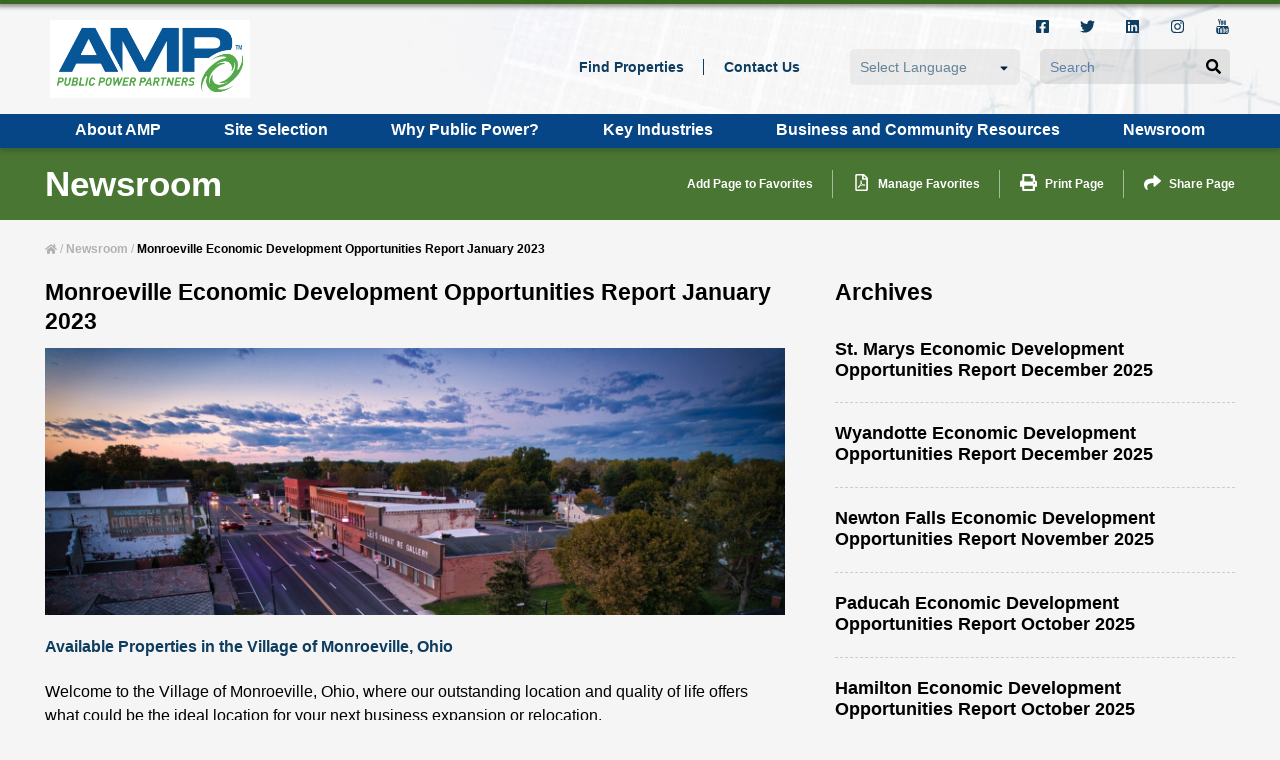

--- FILE ---
content_type: text/html; charset=UTF-8
request_url: https://searchampsites.com/newsroom/monroeville-january-2023/
body_size: 25934
content:


<!doctype html>
<html lang="en-US" xmlns:fb="https://www.facebook.com/2008/fbml" xmlns:addthis="https://www.addthis.com/help/api-spec" >
<head>
  <meta charset="UTF-8">
<script type="text/javascript">
/* <![CDATA[ */
var gform;gform||(document.addEventListener("gform_main_scripts_loaded",function(){gform.scriptsLoaded=!0}),document.addEventListener("gform/theme/scripts_loaded",function(){gform.themeScriptsLoaded=!0}),window.addEventListener("DOMContentLoaded",function(){gform.domLoaded=!0}),gform={domLoaded:!1,scriptsLoaded:!1,themeScriptsLoaded:!1,isFormEditor:()=>"function"==typeof InitializeEditor,callIfLoaded:function(o){return!(!gform.domLoaded||!gform.scriptsLoaded||!gform.themeScriptsLoaded&&!gform.isFormEditor()||(gform.isFormEditor()&&console.warn("The use of gform.initializeOnLoaded() is deprecated in the form editor context and will be removed in Gravity Forms 3.1."),o(),0))},initializeOnLoaded:function(o){gform.callIfLoaded(o)||(document.addEventListener("gform_main_scripts_loaded",()=>{gform.scriptsLoaded=!0,gform.callIfLoaded(o)}),document.addEventListener("gform/theme/scripts_loaded",()=>{gform.themeScriptsLoaded=!0,gform.callIfLoaded(o)}),window.addEventListener("DOMContentLoaded",()=>{gform.domLoaded=!0,gform.callIfLoaded(o)}))},hooks:{action:{},filter:{}},addAction:function(o,r,e,t){gform.addHook("action",o,r,e,t)},addFilter:function(o,r,e,t){gform.addHook("filter",o,r,e,t)},doAction:function(o){gform.doHook("action",o,arguments)},applyFilters:function(o){return gform.doHook("filter",o,arguments)},removeAction:function(o,r){gform.removeHook("action",o,r)},removeFilter:function(o,r,e){gform.removeHook("filter",o,r,e)},addHook:function(o,r,e,t,n){null==gform.hooks[o][r]&&(gform.hooks[o][r]=[]);var d=gform.hooks[o][r];null==n&&(n=r+"_"+d.length),gform.hooks[o][r].push({tag:n,callable:e,priority:t=null==t?10:t})},doHook:function(r,o,e){var t;if(e=Array.prototype.slice.call(e,1),null!=gform.hooks[r][o]&&((o=gform.hooks[r][o]).sort(function(o,r){return o.priority-r.priority}),o.forEach(function(o){"function"!=typeof(t=o.callable)&&(t=window[t]),"action"==r?t.apply(null,e):e[0]=t.apply(null,e)})),"filter"==r)return e[0]},removeHook:function(o,r,t,n){var e;null!=gform.hooks[o][r]&&(e=(e=gform.hooks[o][r]).filter(function(o,r,e){return!!(null!=n&&n!=o.tag||null!=t&&t!=o.priority)}),gform.hooks[o][r]=e)}});
/* ]]> */
</script>

  <meta http-equiv="X-UA-Compatible" content="IE=edge">
  <meta name="viewport" content="width=device-width, initial-scale=1.0, maximum-scale=1.0, user-scalable=0"/>
  <link rel="pingback" href="https://searchampsites.com/xmlrpc.php">

  <meta name='robots' content='index, follow, max-image-preview:large, max-snippet:-1, max-video-preview:-1' />

	<!-- This site is optimized with the Yoast SEO plugin v26.7 - https://yoast.com/wordpress/plugins/seo/ -->
	<title>Monroeville Economic Development Opportunities Report January 2023 - AMP Economic Development</title>
	<meta name="description" content="Monroeville&#039;s outstanding location and quality of life offers the ideal location for economic development. Find site opportunities." />
	<link rel="canonical" href="https://www.searchampsites.com/newsroom/monroeville-january-2023/" />
	<meta property="og:locale" content="en_US" />
	<meta property="og:type" content="article" />
	<meta property="og:title" content="Monroeville Economic Development Opportunities Report January 2023 - AMP Economic Development" />
	<meta property="og:description" content="Monroeville&#039;s outstanding location and quality of life offers the ideal location for economic development. Find site opportunities." />
	<meta property="og:url" content="https://www.searchampsites.com/newsroom/monroeville-january-2023/" />
	<meta property="og:site_name" content="AMP Economic Development" />
	<meta property="article:published_time" content="2023-01-26T14:09:44+00:00" />
	<meta property="article:modified_time" content="2023-05-24T17:04:04+00:00" />
	<meta property="og:image" content="https://www.searchampsites.com/wp-content/uploads/2023/05/Monroeville_Downtown1.jpeg" />
	<meta property="og:image:width" content="1900" />
	<meta property="og:image:height" content="688" />
	<meta property="og:image:type" content="image/jpeg" />
	<meta name="author" content="Julia Grimm" />
	<meta name="twitter:card" content="summary_large_image" />
	<meta name="twitter:label1" content="Written by" />
	<meta name="twitter:data1" content="Julia Grimm" />
	<meta name="twitter:label2" content="Est. reading time" />
	<meta name="twitter:data2" content="5 minutes" />
	<script type="application/ld+json" class="yoast-schema-graph">{"@context":"https://schema.org","@graph":[{"@type":"Article","@id":"https://www.searchampsites.com/newsroom/monroeville-january-2023/#article","isPartOf":{"@id":"https://www.searchampsites.com/newsroom/monroeville-january-2023/"},"author":{"name":"Julia Grimm","@id":"https://www.searchampsites.com/#/schema/person/6cb0f96aa86b87ace6fc19e8ac2feb96"},"headline":"Monroeville Economic Development Opportunities Report January 2023","datePublished":"2023-01-26T14:09:44+00:00","dateModified":"2023-05-24T17:04:04+00:00","mainEntityOfPage":{"@id":"https://www.searchampsites.com/newsroom/monroeville-january-2023/"},"wordCount":802,"commentCount":0,"publisher":{"@id":"https://www.searchampsites.com/#organization"},"image":{"@id":"https://www.searchampsites.com/newsroom/monroeville-january-2023/#primaryimage"},"thumbnailUrl":"https://searchampsites.com/wp-content/uploads/2023/05/Monroeville_Downtown1.jpeg","articleSection":["News"],"inLanguage":"en-US","potentialAction":[{"@type":"CommentAction","name":"Comment","target":["https://www.searchampsites.com/newsroom/monroeville-january-2023/#respond"]}]},{"@type":"WebPage","@id":"https://www.searchampsites.com/newsroom/monroeville-january-2023/","url":"https://www.searchampsites.com/newsroom/monroeville-january-2023/","name":"Monroeville Economic Development Opportunities Report January 2023 - AMP Economic Development","isPartOf":{"@id":"https://www.searchampsites.com/#website"},"primaryImageOfPage":{"@id":"https://www.searchampsites.com/newsroom/monroeville-january-2023/#primaryimage"},"image":{"@id":"https://www.searchampsites.com/newsroom/monroeville-january-2023/#primaryimage"},"thumbnailUrl":"https://searchampsites.com/wp-content/uploads/2023/05/Monroeville_Downtown1.jpeg","datePublished":"2023-01-26T14:09:44+00:00","dateModified":"2023-05-24T17:04:04+00:00","description":"Monroeville's outstanding location and quality of life offers the ideal location for economic development. Find site opportunities.","breadcrumb":{"@id":"https://www.searchampsites.com/newsroom/monroeville-january-2023/#breadcrumb"},"inLanguage":"en-US","potentialAction":[{"@type":"ReadAction","target":["https://www.searchampsites.com/newsroom/monroeville-january-2023/"]}]},{"@type":"ImageObject","inLanguage":"en-US","@id":"https://www.searchampsites.com/newsroom/monroeville-january-2023/#primaryimage","url":"https://searchampsites.com/wp-content/uploads/2023/05/Monroeville_Downtown1.jpeg","contentUrl":"https://searchampsites.com/wp-content/uploads/2023/05/Monroeville_Downtown1.jpeg","width":1900,"height":688},{"@type":"BreadcrumbList","@id":"https://www.searchampsites.com/newsroom/monroeville-january-2023/#breadcrumb","itemListElement":[{"@type":"ListItem","position":1,"name":"","item":"https://searchampsites.com/"},{"@type":"ListItem","position":2,"name":"Newsroom","item":"https://searchampsites.com/newsroom/"},{"@type":"ListItem","position":3,"name":"Monroeville Economic Development Opportunities Report January 2023"}]},{"@type":"WebSite","@id":"https://www.searchampsites.com/#website","url":"https://www.searchampsites.com/","name":"AMP Economic Development","description":"","publisher":{"@id":"https://www.searchampsites.com/#organization"},"potentialAction":[{"@type":"SearchAction","target":{"@type":"EntryPoint","urlTemplate":"https://www.searchampsites.com/?s={search_term_string}"},"query-input":{"@type":"PropertyValueSpecification","valueRequired":true,"valueName":"search_term_string"}}],"inLanguage":"en-US"},{"@type":"Organization","@id":"https://www.searchampsites.com/#organization","name":"AMP Economic Development","url":"https://www.searchampsites.com/","logo":{"@type":"ImageObject","inLanguage":"en-US","@id":"https://www.searchampsites.com/#/schema/logo/image/","url":"https://searchampsites.com/wp-content/uploads/2020/06/amp-logo.svg","contentUrl":"https://searchampsites.com/wp-content/uploads/2020/06/amp-logo.svg","width":"1024","height":"1024","caption":"AMP Economic Development"},"image":{"@id":"https://www.searchampsites.com/#/schema/logo/image/"}},{"@type":"Person","@id":"https://www.searchampsites.com/#/schema/person/6cb0f96aa86b87ace6fc19e8ac2feb96","name":"Julia Grimm","image":{"@type":"ImageObject","inLanguage":"en-US","@id":"https://www.searchampsites.com/#/schema/person/image/","url":"https://secure.gravatar.com/avatar/4e8bddb24a766648546ff109b7fc05c0e2746d85ce46e7effe4fe91751525a7a?s=96&d=mm&r=g","contentUrl":"https://secure.gravatar.com/avatar/4e8bddb24a766648546ff109b7fc05c0e2746d85ce46e7effe4fe91751525a7a?s=96&d=mm&r=g","caption":"Julia Grimm"},"url":"https://searchampsites.com/newsroom/author/juliag/"}]}</script>
	<!-- / Yoast SEO plugin. -->


<link rel='dns-prefetch' href='//www.google.com' />
<link rel='dns-prefetch' href='//www.googletagmanager.com' />
<link rel='dns-prefetch' href='//translate.google.com' />
<link rel='dns-prefetch' href='//fonts.googleapis.com' />
<link rel='dns-prefetch' href='//fonts.gstatic.com' />
<link rel='dns-prefetch' href='//ajax.googleapis.com' />
<link rel='dns-prefetch' href='//apis.google.com' />
<link rel='dns-prefetch' href='//google-analytics.com' />
<link rel='dns-prefetch' href='//www.google-analytics.com' />
<link rel='dns-prefetch' href='//ssl.google-analytics.com' />
<link rel='dns-prefetch' href='//youtube.com' />
<link rel='dns-prefetch' href='//s.gravatar.com' />
<link rel='dns-prefetch' href='//hb.wpmucdn.com' />
<link href='//hb.wpmucdn.com' rel='preconnect' />
<link href="https://fonts.googleapis.com" rel='preconnect' />
<link href='//fonts.gstatic.com' crossorigin='' rel='preconnect' />
<style id='wp-img-auto-sizes-contain-inline-css' type='text/css'>
img:is([sizes=auto i],[sizes^="auto," i]){contain-intrinsic-size:3000px 1500px}
/*# sourceURL=wp-img-auto-sizes-contain-inline-css */
</style>
<style id='wp-emoji-styles-inline-css' type='text/css'>

	img.wp-smiley, img.emoji {
		display: inline !important;
		border: none !important;
		box-shadow: none !important;
		height: 1em !important;
		width: 1em !important;
		margin: 0 0.07em !important;
		vertical-align: -0.1em !important;
		background: none !important;
		padding: 0 !important;
	}
/*# sourceURL=wp-emoji-styles-inline-css */
</style>
<style id='wp-block-library-inline-css' type='text/css'>
:root{--wp-block-synced-color:#7a00df;--wp-block-synced-color--rgb:122,0,223;--wp-bound-block-color:var(--wp-block-synced-color);--wp-editor-canvas-background:#ddd;--wp-admin-theme-color:#007cba;--wp-admin-theme-color--rgb:0,124,186;--wp-admin-theme-color-darker-10:#006ba1;--wp-admin-theme-color-darker-10--rgb:0,107,160.5;--wp-admin-theme-color-darker-20:#005a87;--wp-admin-theme-color-darker-20--rgb:0,90,135;--wp-admin-border-width-focus:2px}@media (min-resolution:192dpi){:root{--wp-admin-border-width-focus:1.5px}}.wp-element-button{cursor:pointer}:root .has-very-light-gray-background-color{background-color:#eee}:root .has-very-dark-gray-background-color{background-color:#313131}:root .has-very-light-gray-color{color:#eee}:root .has-very-dark-gray-color{color:#313131}:root .has-vivid-green-cyan-to-vivid-cyan-blue-gradient-background{background:linear-gradient(135deg,#00d084,#0693e3)}:root .has-purple-crush-gradient-background{background:linear-gradient(135deg,#34e2e4,#4721fb 50%,#ab1dfe)}:root .has-hazy-dawn-gradient-background{background:linear-gradient(135deg,#faaca8,#dad0ec)}:root .has-subdued-olive-gradient-background{background:linear-gradient(135deg,#fafae1,#67a671)}:root .has-atomic-cream-gradient-background{background:linear-gradient(135deg,#fdd79a,#004a59)}:root .has-nightshade-gradient-background{background:linear-gradient(135deg,#330968,#31cdcf)}:root .has-midnight-gradient-background{background:linear-gradient(135deg,#020381,#2874fc)}:root{--wp--preset--font-size--normal:16px;--wp--preset--font-size--huge:42px}.has-regular-font-size{font-size:1em}.has-larger-font-size{font-size:2.625em}.has-normal-font-size{font-size:var(--wp--preset--font-size--normal)}.has-huge-font-size{font-size:var(--wp--preset--font-size--huge)}.has-text-align-center{text-align:center}.has-text-align-left{text-align:left}.has-text-align-right{text-align:right}.has-fit-text{white-space:nowrap!important}#end-resizable-editor-section{display:none}.aligncenter{clear:both}.items-justified-left{justify-content:flex-start}.items-justified-center{justify-content:center}.items-justified-right{justify-content:flex-end}.items-justified-space-between{justify-content:space-between}.screen-reader-text{border:0;clip-path:inset(50%);height:1px;margin:-1px;overflow:hidden;padding:0;position:absolute;width:1px;word-wrap:normal!important}.screen-reader-text:focus{background-color:#ddd;clip-path:none;color:#444;display:block;font-size:1em;height:auto;left:5px;line-height:normal;padding:15px 23px 14px;text-decoration:none;top:5px;width:auto;z-index:100000}html :where(.has-border-color){border-style:solid}html :where([style*=border-top-color]){border-top-style:solid}html :where([style*=border-right-color]){border-right-style:solid}html :where([style*=border-bottom-color]){border-bottom-style:solid}html :where([style*=border-left-color]){border-left-style:solid}html :where([style*=border-width]){border-style:solid}html :where([style*=border-top-width]){border-top-style:solid}html :where([style*=border-right-width]){border-right-style:solid}html :where([style*=border-bottom-width]){border-bottom-style:solid}html :where([style*=border-left-width]){border-left-style:solid}html :where(img[class*=wp-image-]){height:auto;max-width:100%}:where(figure){margin:0 0 1em}html :where(.is-position-sticky){--wp-admin--admin-bar--position-offset:var(--wp-admin--admin-bar--height,0px)}@media screen and (max-width:600px){html :where(.is-position-sticky){--wp-admin--admin-bar--position-offset:0px}}

/*# sourceURL=wp-block-library-inline-css */
</style><style id='global-styles-inline-css' type='text/css'>
:root{--wp--preset--aspect-ratio--square: 1;--wp--preset--aspect-ratio--4-3: 4/3;--wp--preset--aspect-ratio--3-4: 3/4;--wp--preset--aspect-ratio--3-2: 3/2;--wp--preset--aspect-ratio--2-3: 2/3;--wp--preset--aspect-ratio--16-9: 16/9;--wp--preset--aspect-ratio--9-16: 9/16;--wp--preset--color--black: #000000;--wp--preset--color--cyan-bluish-gray: #abb8c3;--wp--preset--color--white: #ffffff;--wp--preset--color--pale-pink: #f78da7;--wp--preset--color--vivid-red: #cf2e2e;--wp--preset--color--luminous-vivid-orange: #ff6900;--wp--preset--color--luminous-vivid-amber: #fcb900;--wp--preset--color--light-green-cyan: #7bdcb5;--wp--preset--color--vivid-green-cyan: #00d084;--wp--preset--color--pale-cyan-blue: #8ed1fc;--wp--preset--color--vivid-cyan-blue: #0693e3;--wp--preset--color--vivid-purple: #9b51e0;--wp--preset--gradient--vivid-cyan-blue-to-vivid-purple: linear-gradient(135deg,rgb(6,147,227) 0%,rgb(155,81,224) 100%);--wp--preset--gradient--light-green-cyan-to-vivid-green-cyan: linear-gradient(135deg,rgb(122,220,180) 0%,rgb(0,208,130) 100%);--wp--preset--gradient--luminous-vivid-amber-to-luminous-vivid-orange: linear-gradient(135deg,rgb(252,185,0) 0%,rgb(255,105,0) 100%);--wp--preset--gradient--luminous-vivid-orange-to-vivid-red: linear-gradient(135deg,rgb(255,105,0) 0%,rgb(207,46,46) 100%);--wp--preset--gradient--very-light-gray-to-cyan-bluish-gray: linear-gradient(135deg,rgb(238,238,238) 0%,rgb(169,184,195) 100%);--wp--preset--gradient--cool-to-warm-spectrum: linear-gradient(135deg,rgb(74,234,220) 0%,rgb(151,120,209) 20%,rgb(207,42,186) 40%,rgb(238,44,130) 60%,rgb(251,105,98) 80%,rgb(254,248,76) 100%);--wp--preset--gradient--blush-light-purple: linear-gradient(135deg,rgb(255,206,236) 0%,rgb(152,150,240) 100%);--wp--preset--gradient--blush-bordeaux: linear-gradient(135deg,rgb(254,205,165) 0%,rgb(254,45,45) 50%,rgb(107,0,62) 100%);--wp--preset--gradient--luminous-dusk: linear-gradient(135deg,rgb(255,203,112) 0%,rgb(199,81,192) 50%,rgb(65,88,208) 100%);--wp--preset--gradient--pale-ocean: linear-gradient(135deg,rgb(255,245,203) 0%,rgb(182,227,212) 50%,rgb(51,167,181) 100%);--wp--preset--gradient--electric-grass: linear-gradient(135deg,rgb(202,248,128) 0%,rgb(113,206,126) 100%);--wp--preset--gradient--midnight: linear-gradient(135deg,rgb(2,3,129) 0%,rgb(40,116,252) 100%);--wp--preset--font-size--small: 13px;--wp--preset--font-size--medium: 20px;--wp--preset--font-size--large: 36px;--wp--preset--font-size--x-large: 42px;--wp--preset--spacing--20: 0.44rem;--wp--preset--spacing--30: 0.67rem;--wp--preset--spacing--40: 1rem;--wp--preset--spacing--50: 1.5rem;--wp--preset--spacing--60: 2.25rem;--wp--preset--spacing--70: 3.38rem;--wp--preset--spacing--80: 5.06rem;--wp--preset--shadow--natural: 6px 6px 9px rgba(0, 0, 0, 0.2);--wp--preset--shadow--deep: 12px 12px 50px rgba(0, 0, 0, 0.4);--wp--preset--shadow--sharp: 6px 6px 0px rgba(0, 0, 0, 0.2);--wp--preset--shadow--outlined: 6px 6px 0px -3px rgb(255, 255, 255), 6px 6px rgb(0, 0, 0);--wp--preset--shadow--crisp: 6px 6px 0px rgb(0, 0, 0);}:where(.is-layout-flex){gap: 0.5em;}:where(.is-layout-grid){gap: 0.5em;}body .is-layout-flex{display: flex;}.is-layout-flex{flex-wrap: wrap;align-items: center;}.is-layout-flex > :is(*, div){margin: 0;}body .is-layout-grid{display: grid;}.is-layout-grid > :is(*, div){margin: 0;}:where(.wp-block-columns.is-layout-flex){gap: 2em;}:where(.wp-block-columns.is-layout-grid){gap: 2em;}:where(.wp-block-post-template.is-layout-flex){gap: 1.25em;}:where(.wp-block-post-template.is-layout-grid){gap: 1.25em;}.has-black-color{color: var(--wp--preset--color--black) !important;}.has-cyan-bluish-gray-color{color: var(--wp--preset--color--cyan-bluish-gray) !important;}.has-white-color{color: var(--wp--preset--color--white) !important;}.has-pale-pink-color{color: var(--wp--preset--color--pale-pink) !important;}.has-vivid-red-color{color: var(--wp--preset--color--vivid-red) !important;}.has-luminous-vivid-orange-color{color: var(--wp--preset--color--luminous-vivid-orange) !important;}.has-luminous-vivid-amber-color{color: var(--wp--preset--color--luminous-vivid-amber) !important;}.has-light-green-cyan-color{color: var(--wp--preset--color--light-green-cyan) !important;}.has-vivid-green-cyan-color{color: var(--wp--preset--color--vivid-green-cyan) !important;}.has-pale-cyan-blue-color{color: var(--wp--preset--color--pale-cyan-blue) !important;}.has-vivid-cyan-blue-color{color: var(--wp--preset--color--vivid-cyan-blue) !important;}.has-vivid-purple-color{color: var(--wp--preset--color--vivid-purple) !important;}.has-black-background-color{background-color: var(--wp--preset--color--black) !important;}.has-cyan-bluish-gray-background-color{background-color: var(--wp--preset--color--cyan-bluish-gray) !important;}.has-white-background-color{background-color: var(--wp--preset--color--white) !important;}.has-pale-pink-background-color{background-color: var(--wp--preset--color--pale-pink) !important;}.has-vivid-red-background-color{background-color: var(--wp--preset--color--vivid-red) !important;}.has-luminous-vivid-orange-background-color{background-color: var(--wp--preset--color--luminous-vivid-orange) !important;}.has-luminous-vivid-amber-background-color{background-color: var(--wp--preset--color--luminous-vivid-amber) !important;}.has-light-green-cyan-background-color{background-color: var(--wp--preset--color--light-green-cyan) !important;}.has-vivid-green-cyan-background-color{background-color: var(--wp--preset--color--vivid-green-cyan) !important;}.has-pale-cyan-blue-background-color{background-color: var(--wp--preset--color--pale-cyan-blue) !important;}.has-vivid-cyan-blue-background-color{background-color: var(--wp--preset--color--vivid-cyan-blue) !important;}.has-vivid-purple-background-color{background-color: var(--wp--preset--color--vivid-purple) !important;}.has-black-border-color{border-color: var(--wp--preset--color--black) !important;}.has-cyan-bluish-gray-border-color{border-color: var(--wp--preset--color--cyan-bluish-gray) !important;}.has-white-border-color{border-color: var(--wp--preset--color--white) !important;}.has-pale-pink-border-color{border-color: var(--wp--preset--color--pale-pink) !important;}.has-vivid-red-border-color{border-color: var(--wp--preset--color--vivid-red) !important;}.has-luminous-vivid-orange-border-color{border-color: var(--wp--preset--color--luminous-vivid-orange) !important;}.has-luminous-vivid-amber-border-color{border-color: var(--wp--preset--color--luminous-vivid-amber) !important;}.has-light-green-cyan-border-color{border-color: var(--wp--preset--color--light-green-cyan) !important;}.has-vivid-green-cyan-border-color{border-color: var(--wp--preset--color--vivid-green-cyan) !important;}.has-pale-cyan-blue-border-color{border-color: var(--wp--preset--color--pale-cyan-blue) !important;}.has-vivid-cyan-blue-border-color{border-color: var(--wp--preset--color--vivid-cyan-blue) !important;}.has-vivid-purple-border-color{border-color: var(--wp--preset--color--vivid-purple) !important;}.has-vivid-cyan-blue-to-vivid-purple-gradient-background{background: var(--wp--preset--gradient--vivid-cyan-blue-to-vivid-purple) !important;}.has-light-green-cyan-to-vivid-green-cyan-gradient-background{background: var(--wp--preset--gradient--light-green-cyan-to-vivid-green-cyan) !important;}.has-luminous-vivid-amber-to-luminous-vivid-orange-gradient-background{background: var(--wp--preset--gradient--luminous-vivid-amber-to-luminous-vivid-orange) !important;}.has-luminous-vivid-orange-to-vivid-red-gradient-background{background: var(--wp--preset--gradient--luminous-vivid-orange-to-vivid-red) !important;}.has-very-light-gray-to-cyan-bluish-gray-gradient-background{background: var(--wp--preset--gradient--very-light-gray-to-cyan-bluish-gray) !important;}.has-cool-to-warm-spectrum-gradient-background{background: var(--wp--preset--gradient--cool-to-warm-spectrum) !important;}.has-blush-light-purple-gradient-background{background: var(--wp--preset--gradient--blush-light-purple) !important;}.has-blush-bordeaux-gradient-background{background: var(--wp--preset--gradient--blush-bordeaux) !important;}.has-luminous-dusk-gradient-background{background: var(--wp--preset--gradient--luminous-dusk) !important;}.has-pale-ocean-gradient-background{background: var(--wp--preset--gradient--pale-ocean) !important;}.has-electric-grass-gradient-background{background: var(--wp--preset--gradient--electric-grass) !important;}.has-midnight-gradient-background{background: var(--wp--preset--gradient--midnight) !important;}.has-small-font-size{font-size: var(--wp--preset--font-size--small) !important;}.has-medium-font-size{font-size: var(--wp--preset--font-size--medium) !important;}.has-large-font-size{font-size: var(--wp--preset--font-size--large) !important;}.has-x-large-font-size{font-size: var(--wp--preset--font-size--x-large) !important;}
/*# sourceURL=global-styles-inline-css */
</style>

<style id='classic-theme-styles-inline-css' type='text/css'>
/*! This file is auto-generated */
.wp-block-button__link{color:#fff;background-color:#32373c;border-radius:9999px;box-shadow:none;text-decoration:none;padding:calc(.667em + 2px) calc(1.333em + 2px);font-size:1.125em}.wp-block-file__button{background:#32373c;color:#fff;text-decoration:none}
/*# sourceURL=/wp-includes/css/classic-themes.min.css */
</style>
<link rel='stylesheet' id='wphb-1-css' href='https://hb.wpmucdn.com/searchampsites.com/c0824537-31d7-4582-b45b-18b3a7f107ab.css' type='text/css' media='all' />
<link rel="preload" as="style" href="https://fonts.googleapis.com/css2?family=Lora:ital,wght@0,400;0,700;1,400;1,700&#038;family=Source+Sans+Pro:ital,wght@0,400;0,700;1,400;1,700&#038;display=swap" /><link rel='stylesheet' id='fonts-css' href='https://fonts.googleapis.com/css2?family=Lora:ital,wght@0,400;0,700;1,400;1,700&#038;family=Source+Sans+Pro:ital,wght@0,400;0,700;1,400;1,700&#038;display=swap' type='text/css' media='print' onload='this.media=&#34;all&#34;' />
<link rel='stylesheet' id='main-css' href='https://hb.wpmucdn.com/searchampsites.com/dbe589e0-439f-40f6-9011-a3503b75529e.css' type='text/css' media='all' />
<script type="text/javascript" src="https://hb.wpmucdn.com/searchampsites.com/4f9a664e-4a0f-448b-97b2-064382153770.js" id="wphb-2-js"></script>
<script type="text/javascript" id="favorites-js-extra">
/* <![CDATA[ */
var favorites_data = {"ajaxurl":"https://searchampsites.com/wp-admin/admin-ajax.php","nonce":"b0629b6fa9","favorite":" Add Page to Favorites","favorited":" Remove Page from Favorites","includecount":"","indicate_loading":"","loading_text":"Loading","loading_image":"","loading_image_active":"","loading_image_preload":"","cache_enabled":"1","button_options":{"button_type":"custom","custom_colors":false,"box_shadow":false,"include_count":false,"default":{"background_default":false,"border_default":false,"text_default":false,"icon_default":false,"count_default":false},"active":{"background_active":false,"border_active":false,"text_active":false,"icon_active":false,"count_active":false}},"authentication_modal_content":"\u003Cp\u003EPlease login to add favorites.\u003C/p\u003E\u003Cp\u003E\u003Ca href=\"#\" data-favorites-modal-close\u003EDismiss this notice\u003C/a\u003E\u003C/p\u003E","authentication_redirect":"","dev_mode":"","logged_in":"","user_id":"0","authentication_redirect_url":"https://searchampsites.com/wp-login.php"};
//# sourceURL=favorites-js-extra
/* ]]> */
</script>
<script type="text/javascript" src="https://hb.wpmucdn.com/searchampsites.com/17cc3f14-44c7-4e4b-8e67-091c5daf91dc.js" id="favorites-js"></script>

<!-- Google tag (gtag.js) snippet added by Site Kit -->
<!-- Google Analytics snippet added by Site Kit -->
<script type="text/javascript" src="https://www.googletagmanager.com/gtag/js?id=G-E1Q85ZY3J2" id="google_gtagjs-js" async></script>
<script type="text/javascript" id="google_gtagjs-js-after">
/* <![CDATA[ */
window.dataLayer = window.dataLayer || [];function gtag(){dataLayer.push(arguments);}
gtag("set","linker",{"domains":["searchampsites.com"]});
gtag("js", new Date());
gtag("set", "developer_id.dZTNiMT", true);
gtag("config", "G-E1Q85ZY3J2");
//# sourceURL=google_gtagjs-js-after
/* ]]> */
</script>
<link rel='shortlink' href='https://searchampsites.com/?p=1465' />
<meta name="generator" content="Site Kit by Google 1.170.0" /><!-- Global site tag (gtag.js) - Google Analytics -->
<script async src="https://www.googletagmanager.com/gtag/js?id=UA-25729010-1"></script>
<script>
  window.dataLayer = window.dataLayer || [];
  function gtag(){dataLayer.push(arguments);}
  gtag('js', new Date());

  gtag('config', 'UA-25729010-1');
</script><link rel="icon" href="https://searchampsites.com/wp-content/uploads/2020/07/amp-favicon-150x150.png" sizes="32x32" />
<link rel="icon" href="https://searchampsites.com/wp-content/uploads/2020/07/amp-favicon-300x300.png" sizes="192x192" />
<link rel="apple-touch-icon" href="https://searchampsites.com/wp-content/uploads/2020/07/amp-favicon-300x300.png" />
<meta name="msapplication-TileImage" content="https://searchampsites.com/wp-content/uploads/2020/07/amp-favicon-300x300.png" />
		<style type="text/css" id="wp-custom-css">
			.Header-logo {
    display: block;
    flex: 0 0 130px;
}

@media (min-width: 1200px) {
    .Header-logo {
        flex: 0 0 200px;
    }
}

.Flexible.-content .Content h1 {
   font-size: 23px;
   line-height: 1.3;
   margin-bottom: .5em;
}

.Flexible.-cta-card h2,
.Flexible.-content .Content h2,
.Flexible.-resource-card h2 {
   font-size: 20px;
    line-height: 1.2;
    margin-top: 0;
}

.Flexible.-content .Content h3 {
	font-size: 18px;
}

.Content a,
body.county-template-default .StaffWidget-value a {
    font-weight: bolder;
}

@media (min-width: 1024px) {
 body.single .Layout-flexible {
    max-width: calc(100% - 400px);
  }
}

.ResourceCard-text , .PostCard-image+.PostCard-text {
    margin-left: auto; !important
}

    
		</style>
		<style id="kirki-inline-styles"></style></head>

<body class="wp-singular post-template-default single single-post postid-1465 single-format-standard wp-custom-logo wp-theme-amp">
  <div class="Sprite">
  <svg xmlns="http://www.w3.org/2000/svg">
    <symbol id="icon-facebook" viewBox="0 0 448 512">
      <path d="M400 32H48A48 48 0 0 0 0 80v352a48 48 0 0 0 48 48h137.25V327.69h-63V256h63v-54.64c0-62.15 37-96.48 93.67-96.48 27.14 0 55.52 4.84 55.52 4.84v61h-31.27c-30.81 0-40.42 19.12-40.42 38.73V256h68.78l-11 71.69h-57.78V480H400a48 48 0 0 0 48-48V80a48 48 0 0 0-48-48z"/>
    </symbol>

    <symbol id="icon-twitter" viewBox="0 0 512 512">
      <path d="M459.37 151.72c.33 4.54.33 9.1.33 13.64 0 138.72-105.59 298.56-298.56 298.56-59.45 0-114.68-17.22-161.14-47.1 8.45.97 16.57 1.3 25.34 1.3 49.05 0 94.21-16.58 130.27-44.84a105.12 105.12 0 0 1-98.1-72.77c6.49.97 12.99 1.62 19.81 1.62 9.42 0 18.84-1.3 27.61-3.57A104.95 104.95 0 0 1 20.8 195.57v-1.3a105.68 105.68 0 0 0 47.43 13.32 104.86 104.86 0 0 1-46.78-87.39c0-19.49 5.2-37.36 14.3-52.95a298.27 298.27 0 0 0 216.36 109.8c-1.62-7.8-2.6-15.91-2.6-24.03 0-57.83 46.78-104.94 104.94-104.94 30.2 0 57.5 12.67 76.67 33.14a206.6 206.6 0 0 0 66.6-25.34 104.65 104.65 0 0 1-46.14 57.83c21.12-2.28 41.59-8.13 60.43-16.25a225.57 225.57 0 0 1-52.63 54.26z"/>
    </symbol>

    <symbol id="icon-linkedin" viewBox="0 0 448 512">
      <path d="M416 32H31.9C14.3 32 0 46.5 0 64.3v383.4C0 465.5 14.3 480 31.9 480H416c17.6 0 32-14.5 32-32.3V64.3c0-17.8-14.4-32.3-32-32.3zM135.4 416H69V202.2h66.5V416zm-33.2-243c-21.3 0-38.5-17.3-38.5-38.5S80.9 96 102.2 96c21.2 0 38.5 17.3 38.5 38.5 0 21.3-17.2 38.5-38.5 38.5zm282.1 243h-66.4V312c0-24.8-.5-56.7-34.5-56.7-34.6 0-39.9 27-39.9 54.9V416h-66.4V202.2h63.7v29.2h.9c8.9-16.8 30.6-34.5 62.9-34.5 67.2 0 79.7 44.3 79.7 101.9V416z"/>
    </symbol>

    <symbol id="icon-instagram" viewBox="0 0 448 512">
      <path d="M224.1 141c-63.6 0-114.9 51.3-114.9 114.9s51.3 114.9 114.9 114.9S339 319.5 339 255.9 287.7 141 224.1 141zm0 189.6c-41.1 0-74.7-33.5-74.7-74.7s33.5-74.7 74.7-74.7 74.7 33.5 74.7 74.7-33.6 74.7-74.7 74.7zm146.4-194.3c0 14.9-12 26.8-26.8 26.8a26.8 26.8 0 1 1 26.8-26.8zm76.1 27.2c-1.7-35.9-9.9-67.7-36.2-93.9-26.2-26.2-58-34.4-93.9-36.2-37-2.1-147.9-2.1-184.9 0-35.8 1.7-67.6 9.9-93.9 36.1s-34.4 58-36.2 93.9c-2.1 37-2.1 147.9 0 184.9 1.7 35.9 9.9 67.7 36.2 93.9s58 34.4 93.9 36.2c37 2.1 147.9 2.1 184.9 0 35.9-1.7 67.7-9.9 93.9-36.2 26.2-26.2 34.4-58 36.2-93.9 2.1-37 2.1-147.8 0-184.8zM398.8 388a75.63 75.63 0 0 1-42.6 42.6c-29.5 11.7-99.5 9-132.1 9s-102.7 2.6-132.1-9A75.63 75.63 0 0 1 49.4 388c-11.7-29.5-9-99.5-9-132.1s-2.6-102.7 9-132.1A75.63 75.63 0 0 1 92 81.2c29.5-11.7 99.5-9 132.1-9s102.7-2.6 132.1 9a75.63 75.63 0 0 1 42.6 42.6c11.7 29.5 9 99.5 9 132.1s2.7 102.7-9 132.1z"/>
    </symbol>

    <symbol id="icon-youtube" viewBox="0 0 24 24">
      <path d="M4.652 0h1.44l.988 3.702L7.996 0H9.45L7.785 5.505v3.757H6.354V5.505L4.652 0zm6.594 2.373c-1.119 0-1.861.74-1.861 1.835v3.349c0 1.204.629 1.831 1.861 1.831 1.022 0 1.826-.683 1.826-1.831V4.208c0-1.069-.797-1.835-1.826-1.835zm.531 5.127c0 .372-.19.646-.532.646-.351 0-.554-.287-.554-.646V4.321c0-.374.172-.651.529-.651.39 0 .557.269.557.651V7.5zm4.729-5.07v5.186c-.155.194-.5.512-.747.512-.271 0-.338-.186-.338-.46V2.43h-1.27v5.71c0 .675.206 1.22.887 1.22.384 0 .918-.2 1.468-.853v.754h1.27V2.43h-1.27zm2.203 13.858c-.448 0-.541.315-.541.763v.659h1.069v-.66c.001-.44-.092-.762-.528-.762zm-4.703.04a.927.927 0 00-.25.198v4.055c.099.106.194.182.287.229.197.1.485.107.619-.067.07-.092.105-.241.105-.449v-3.359c0-.22-.043-.386-.129-.5-.147-.193-.42-.214-.632-.107zm4.827-5.195c-2.604-.177-11.066-.177-13.666 0C2.353 11.325 2.021 13.025 2 17.5c.021 4.467.35 6.175 3.167 6.367 2.6.177 11.062.177 13.666 0 2.814-.192 3.146-1.893 3.167-6.367-.021-4.467-.35-6.175-3.167-6.367zM6.509 21.819H5.146v-7.54h-1.41v-1.28h4.182v1.28h-1.41v7.54zm4.846 0h-1.21v-.718a2.645 2.645 0 01-.696.605c-.652.374-1.547.365-1.547-.955v-5.438h1.209v4.988c0 .262.063.438.322.438.236 0 .564-.303.711-.487v-4.939h1.21v6.506zm4.657-1.348c0 .805-.301 1.431-1.106 1.431-.443 0-.812-.162-1.149-.583v.5h-1.221v-8.82h1.221v2.84c.273-.333.644-.608 1.076-.608.886 0 1.18.749 1.18 1.631v3.609zm4.471-1.752h-2.314v1.228c0 .488.042.91.528.91.511 0 .541-.344.541-.91v-.452h1.245v.489c0 1.253-.538 2.013-1.813 2.013-1.155 0-1.746-.842-1.746-2.013v-2.921c0-1.129.746-1.914 1.837-1.914 1.161 0 1.721.738 1.721 1.914v1.656z"/>
    </symbol>

    <symbol id="icon-search" viewBox="0 0 512 512">
      <path d="M505 442.7L405.3 343c-4.5-4.5-10.6-7-17-7H372c27.6-35.3 44-79.7 44-128C416 93.1 322.9 0 208 0S0 93.1 0 208s93.1 208 208 208c48.3 0 92.7-16.4 128-44v16.3c0 6.4 2.5 12.5 7 17l99.7 99.7a23.9 23.9 0 0 0 33.9 0l28.3-28.3c9.4-9.4 9.4-24.6.1-34zM208 336c-70.7 0-128-57.2-128-128 0-70.7 57.2-128 128-128 70.7 0 128 57.2 128 128 0 70.7-57.2 128-128 128z"/>
    </symbol>

    <symbol id="icon-star" viewBox="0 0 576 512">
      <path d="M259.3 17.8L194 150.2 47.9 171.5c-26.2 3.8-36.7 36.1-17.7 54.6l105.7 103-25 145.5c-4.5 26.3 23.2 46 46.4 33.7L288 439.6l130.7 68.7c23.2 12.2 50.9-7.4 46.4-33.7l-25-145.5 105.7-103c19-18.5 8.5-50.8-17.7-54.6L382 150.2 316.7 17.8c-11.7-23.6-45.6-23.9-57.4 0z"/>
    </symbol>

    <symbol id="icon-star-empty" viewBox="0 0 576 512">
      <path d="M528.1 171.5L382 150.2 316.7 17.8c-11.7-23.6-45.6-23.9-57.4 0L194 150.2 47.9 171.5c-26.2 3.8-36.7 36.1-17.7 54.6l105.7 103-25 145.5c-4.5 26.3 23.2 46 46.4 33.7L288 439.6l130.7 68.7c23.2 12.2 50.9-7.4 46.4-33.7l-25-145.5 105.7-103c19-18.5 8.5-50.8-17.7-54.6zM388.6 312.3l23.7 138.4L288 385.4l-124.3 65.3 23.7-138.4-100.6-98 139-20.2 62.2-126 62.2 126 139 20.2-100.6 98z"/>
    </symbol>

    <symbol id="icon-file" viewBox="0 0 384 512">
      <path d="M224 136V0H24C10.7 0 0 10.7 0 24v464c0 13.3 10.7 24 24 24h336c13.3 0 24-10.7 24-24V160H248c-13.2 0-24-10.8-24-24zm160-14.1v6.1H256V0h6.1c6.4 0 12.5 2.5 17 7l97.9 98c4.5 4.5 7 10.6 7 16.9z"/>
    </symbol>

    <symbol id="icon-file-pdf" viewBox="0 0 384 512">
      <path d="M369.9 97.9L286 14C277 5 264.8-.1 252.1-.1H48C21.5 0 0 21.5 0 48v416c0 26.5 21.5 48 48 48h288c26.5 0 48-21.5 48-48V131.9c0-12.7-5.1-25-14.1-34zM332.1 128H256V51.9l76.1 76.1zM48 464V48h160v104c0 13.3 10.7 24 24 24h104v288H48zm250.2-143.7c-12.2-12-47-8.7-64.4-6.5-17.2-10.5-28.7-25-36.8-46.3 3.9-16.1 10.1-40.6 5.4-56-4.2-26.2-37.8-23.6-42.6-5.9-4.4 16.1-.4 38.5 7 67.1-10 23.9-24.9 56-35.4 74.4-20 10.3-47 26.2-51 46.2-3.3 15.8 26 55.2 76.1-31.2 22.4-7.4 46.8-16.5 68.4-20.1 18.9 10.2 41 17 55.8 17 25.5 0 28-28.2 17.5-38.7zm-198.1 77.8c5.1-13.7 24.5-29.5 30.4-35-19 30.3-30.4 35.7-30.4 35zm81.6-190.6c7.4 0 6.7 32.1 1.8 40.8-4.4-13.9-4.3-40.8-1.8-40.8zm-24.4 136.6c9.7-16.9 18-37 24.7-54.7 8.3 15.1 18.9 27.2 30.1 35.5-20.8 4.3-38.9 13.1-54.8 19.2zm131.6-5s-5 6-37.3-7.8c35.1-2.6 40.9 5.4 37.3 7.8z"/>
    </symbol>

    <symbol id="icon-chevron-left" viewBox="0 0 320 512">
      <path d="M34.52 239.03L228.87 44.69c9.37-9.37 24.57-9.37 33.94 0l22.67 22.67c9.36 9.36 9.37 24.52.04 33.9L131.49 256l154.02 154.75c9.34 9.38 9.32 24.54-.04 33.9l-22.67 22.67c-9.37 9.37-24.57 9.37-33.94 0L34.52 272.97c-9.37-9.37-9.37-24.57 0-33.94z"/>
    </symbol>

    <symbol id="icon-chevron-right" viewBox="0 0 320 512">
      <path d="M285.476 272.971L91.132 467.314c-9.373 9.373-24.569 9.373-33.941 0l-22.667-22.667c-9.357-9.357-9.375-24.522-.04-33.901L188.505 256 34.484 101.255c-9.335-9.379-9.317-24.544.04-33.901l22.667-22.667c9.373-9.373 24.569-9.373 33.941 0L285.475 239.03c9.373 9.372 9.373 24.568.001 33.941z"/>
    </symbol>

    <symbol id="icon-comments" viewBox="0 0 576 512">
      <path d="M416 192c0-88.4-93.1-160-208-160S0 103.6 0 192c0 34.3 14.1 65.9 38 92-13.4 30.2-35.5 54.2-35.8 54.5-2.2 2.3-2.8 5.7-1.5 8.7S4.8 352 8 352c36.6 0 66.9-12.3 88.7-25 32.2 15.7 70.3 25 111.3 25 114.9 0 208-71.6 208-160zm122 220c23.9-26 38-57.7 38-92 0-66.9-53.5-124.2-129.3-148.1.9 6.6 1.3 13.3 1.3 20.1 0 105.9-107.7 192-240 192-10.8 0-21.3-.8-31.7-1.9C207.8 439.6 281.8 480 368 480c41 0 79.1-9.2 111.3-25 21.8 12.7 52.1 25 88.7 25 3.2 0 6.1-1.9 7.3-4.8 1.3-2.9.7-6.3-1.5-8.7-.3-.3-22.4-24.2-35.8-54.5z"/>
    </symbol>

    <symbol id="icon-print" viewBox="0 0 512 512">
      <path d="M448 192V77.25c0-8.49-3.37-16.62-9.37-22.63L393.37 9.37c-6-6-14.14-9.37-22.63-9.37H96C78.33 0 64 14.33 64 32v160c-35.35 0-64 28.65-64 64v112c0 8.84 7.16 16 16 16h48v96c0 17.67 14.33 32 32 32h320c17.67 0 32-14.33 32-32v-96h48c8.84 0 16-7.16 16-16V256c0-35.35-28.65-64-64-64zm-64 256H128v-96h256v96zm0-224H128V64h192v48c0 8.84 7.16 16 16 16h48v96zm48 72c-13.25 0-24-10.75-24-24 0-13.26 10.75-24 24-24s24 10.74 24 24c0 13.25-10.75 24-24 24z"/>
    </symbol>

    <symbol id="icon-home" viewBox="0 0 576 512">
      <path d="M280.37 148.26L96 300.11V464a16 16 0 0016 16l112.06-.29a16 16 0 0015.92-16V368a16 16 0 0116-16h64a16 16 0 0116 16v95.64a16 16 0 0016 16.05L464 480a16 16 0 0016-16V300L295.67 148.26a12.19 12.19 0 00-15.3 0zM571.6 251.47L488 182.56V44.05a12 12 0 00-12-12h-56a12 12 0 00-12 12v72.61L318.47 43a48 48 0 00-61 0L4.34 251.47a12 12 0 00-1.6 16.9l25.5 31A12 12 0 0045.15 301l235.22-193.74a12.19 12.19 0 0115.3 0L530.9 301a12 12 0 0016.9-1.6l25.5-31a12 12 0 00-1.7-16.93z"/>
    </symbol>

    <symbol id="icon-address" viewBox="0 0 384 512">
      <path d="M172.268 501.67C26.97 291.031 0 269.413 0 192 0 85.961 85.961 0 192 0s192 85.961 192 192c0 77.413-26.97 99.031-172.268 309.67-9.535 13.774-29.93 13.773-39.464 0zM192 272c44.183 0 80-35.817 80-80s-35.817-80-80-80-80 35.817-80 80 35.817 80 80 80z"/>
    </symbol>

    <symbol id="icon-phone" viewBox="0 0 512 512">
      <path d="M497.39 361.8l-112-48a24 24 0 0 0-28 6.9l-49.6 60.6A370.66 370.66 0 0 1 130.6 204.11l60.6-49.6a23.94 23.94 0 0 0 6.9-28l-48-112A24.16 24.16 0 0 0 122.6.61l-104 24A24 24 0 0 0 0 48c0 256.5 207.9 464 464 464a24 24 0 0 0 23.4-18.6l24-104a24.29 24.29 0 0 0-14.01-27.6z" />
    </symbol>

    <symbol id="icon-email" viewBox="0 0 512 512">
      <path d="M502.3 190.8c3.9-3.1 9.7-.2 9.7 4.7V400c0 26.5-21.5 48-48 48H48c-26.5 0-48-21.5-48-48V195.6c0-5 5.7-7.8 9.7-4.7 22.4 17.4 52.1 39.5 154.1 113.6 21.1 15.4 56.7 47.8 92.2 47.6 35.7.3 72-32.8 92.3-47.6 102-74.1 131.6-96.3 154-113.7zM256 320c23.2.4 56.6-29.2 73.4-41.4 132.7-96.3 142.8-104.7 173.4-128.7 5.8-4.5 9.2-11.5 9.2-18.9v-19c0-26.5-21.5-48-48-48H48C21.5 64 0 85.5 0 112v19c0 7.4 3.4 14.3 9.2 18.9 30.6 23.9 40.7 32.4 173.4 128.7 16.8 12.2 50.2 41.8 73.4 41.4z"/>
    </symbol>

    <symbol id="icon-arrow-down" viewBox="0 0 448 512">
      <path d="M413.1 222.5l22.2 22.2c9.4 9.4 9.4 24.6 0 33.9L241 473c-9.4 9.4-24.6 9.4-33.9 0L12.7 278.6c-9.4-9.4-9.4-24.6 0-33.9l22.2-22.2c9.5-9.5 25-9.3 34.3.4L184 343.4V56c0-13.3 10.7-24 24-24h32c13.3 0 24 10.7 24 24v287.4l114.8-120.5c9.3-9.8 24.8-10 34.3-.4z" />
    </symbol>

    <symbol id="icon-arrow-right" viewBox="0 0 448 512">
      <path d="M190.5 66.9l22.2-22.2c9.4-9.4 24.6-9.4 33.9 0L441 239c9.4 9.4 9.4 24.6 0 33.9L246.6 467.3c-9.4 9.4-24.6 9.4-33.9 0l-22.2-22.2c-9.5-9.5-9.3-25 .4-34.3L311.4 296H24c-13.3 0-24-10.7-24-24v-32c0-13.3 10.7-24 24-24h287.4L190.9 101.2c-9.8-9.3-10-24.8-.4-34.3z" />
    </symbol>

    <symbol id="icon-pdf" viewBox="0 0 384 512">
      <path fill="currentColor" d="M369.9 97.9L286 14C277 5 264.8-.1 252.1-.1H48C21.5 0 0 21.5 0 48v416c0 26.5 21.5 48 48 48h288c26.5 0 48-21.5 48-48V131.9c0-12.7-5.1-25-14.1-34zM332.1 128H256V51.9l76.1 76.1zM48 464V48h160v104c0 13.3 10.7 24 24 24h104v288H48zm250.2-143.7c-12.2-12-47-8.7-64.4-6.5-17.2-10.5-28.7-25-36.8-46.3 3.9-16.1 10.1-40.6 5.4-56-4.2-26.2-37.8-23.6-42.6-5.9-4.4 16.1-.4 38.5 7 67.1-10 23.9-24.9 56-35.4 74.4-20 10.3-47 26.2-51 46.2-3.3 15.8 26 55.2 76.1-31.2 22.4-7.4 46.8-16.5 68.4-20.1 18.9 10.2 41 17 55.8 17 25.5 0 28-28.2 17.5-38.7zm-198.1 77.8c5.1-13.7 24.5-29.5 30.4-35-19 30.3-30.4 35.7-30.4 35zm81.6-190.6c7.4 0 6.7 32.1 1.8 40.8-4.4-13.9-4.3-40.8-1.8-40.8zm-24.4 136.6c9.7-16.9 18-37 24.7-54.7 8.3 15.1 18.9 27.2 30.1 35.5-20.8 4.3-38.9 13.1-54.8 19.2zm131.6-5s-5 6-37.3-7.8c35.1-2.6 40.9 5.4 37.3 7.8z" />
    </symbol>

    <symbol id="icon-play" viewBox="0 0 140 140">
      <path fill="#fff" opacity=".6" d="M70 0c38.66 0 70 31.34 70 70s-31.34 70-70 70S0 108.66 0 70.01C0 31.34 31.34 0 70 0z"/>
      <path fill="#fff" d="M70 29c22.65 0 41 18.35 41 41 0 22.64-18.35 41-41 41-22.64 0-41-18.36-41-41 0-22.65 18.36-41 41-41z"/>
      <path  d="M61.11 84.85c-.37.19-.55.19-.74 0-.18-.19-.37-.38-.37-.76V68.86 55.9c0-.38.19-.57.37-.76.19-.19.37-.19.74 0 2.45 1.41 22.07 12.68 24.53 14.09.36.19.36.38.36.57 0 .58-.18.77-.36.96-4.91 2.82-22.08 12.68-24.53 14.09z"/>
    </symbol>

    <symbol id="icon-plus" viewBox="0 0 1792 1792">
      <path d="M1600 736v192q0 40-28 68t-68 28h-416v416q0 40-28 68t-68 28H800q-40 0-68-28t-28-68v-416H288q-40 0-68-28t-28-68V736q0-40 28-68t68-28h416V224q0-40 28-68t68-28h192q40 0 68 28t28 68v416h416q40 0 68 28t28 68z"/>
    </symbol>

    <symbol id="icon-minus" viewBox="0 0 1792 1792">
      <path d="M1600 736v192q0 40-28 68t-68 28H288q-40 0-68-28t-28-68V736q0-40 28-68t68-28h1216q40 0 68 28t28 68z"/>
    </symbol>

    <symbol id="icon-caret-down" viewBox="0 0 320 512">
      <path d="M31.3 192h257.3c17.8 0 26.7 21.5 14.1 34.1L174.1 354.8c-7.8 7.8-20.5 7.8-28.3 0L17.2 226.1C4.6 213.5 13.5 192 31.3 192z" />
    </symbol>

    <symbol id="icon-share" viewBox="0 0 512 448">
      <path d="M503.691 157.836L327.687 5.851C312.281-7.454 288 3.347 288 24.015v80.053C127.371 105.907 0 138.1 0 290.326c0 61.441 39.581 122.309 83.333 154.132 13.653 9.931 33.111-2.533 28.077-18.631C66.066 280.815 132.917 242.317 288 240.085V328c0 20.7 24.3 31.453 39.687 18.164l176.004-152c11.071-9.562 11.086-26.753 0-36.328z"/>
    </symbol>

    <symbol id="icon-print" viewBox="0 0 512 512">
      <path d="M448 192V77.25c0-8.49-3.37-16.62-9.37-22.63L393.37 9.37c-6-6-14.14-9.37-22.63-9.37H96C78.33 0 64 14.33 64 32v160c-35.35 0-64 28.65-64 64v112c0 8.84 7.16 16 16 16h48v96c0 17.67 14.33 32 32 32h320c17.67 0 32-14.33 32-32v-96h48c8.84 0 16-7.16 16-16V256c0-35.35-28.65-64-64-64zm-64 256H128v-96h256v96zm0-224H128V64h192v48c0 8.84 7.16 16 16 16h48v96zm48 72c-13.25 0-24-10.75-24-24 0-13.26 10.75-24 24-24s24 10.74 24 24c0 13.25-10.75 24-24 24z"/>
    </symbol>
  </svg>
</div>

  <div class="App">
    
<header class="Header">
  <div class="Header-top" style="background-image: url('https://searchampsites.com/wp-content/uploads/2020/06/header-image.jpg');">
          <a class="Header-logo" aria-label="Logo" href="https://searchampsites.com/">
        <img width="1750" height="675" src="https://searchampsites.com/wp-content/uploads/2023/02/FNL.AMP_.Logo_.jpg" class="attachment-full size-full" alt="" decoding="async" fetchpriority="high" srcset="https://searchampsites.com/wp-content/uploads/2023/02/FNL.AMP_.Logo_.jpg 1750w, https://searchampsites.com/wp-content/uploads/2023/02/FNL.AMP_.Logo_-300x116.jpg 300w, https://searchampsites.com/wp-content/uploads/2023/02/FNL.AMP_.Logo_-1024x395.jpg 1024w, https://searchampsites.com/wp-content/uploads/2023/02/FNL.AMP_.Logo_-768x296.jpg 768w, https://searchampsites.com/wp-content/uploads/2023/02/FNL.AMP_.Logo_-1536x592.jpg 1536w" sizes="(max-width: 1750px) 100vw, 1750px" />      </a>
    
    <div class="Header-right">
      <ul class="TopNav"><li class="TopNav-item"><a class="TopNav-link"  href="https://searchampsites.com/find-properties/"><span>Find Properties</span></a></li>
<li class="TopNav-item"><a class="TopNav-link"  href="https://searchampsites.com/contact-us/"><span>Contact Us</span></a></li>
</ul>      <div class="HeaderForm">
  <div class="TopTranslate-wrapper">
  <div class="TopTranslate" id="googleTranslate"></div>

  <svg aria-hidden="true">
    <use xlink:href="#icon-caret-down"></use>
  </svg>
</div>

  <form action="https://searchampsites.com/" method="get">
    <input class="HeaderForm-search" type="text" placeholder="Search" name="s">
  </form>
</div>
      
  <ul class="SocialLinks">
          <li class="SocialLinks-item -facebook">
        <a
          class="SocialLinks-link"
          href="https://www.facebook.com/AmericanMunicipalPower"
          target="_blank"
          rel="noopener"
          aria-label="facebook"
        >
          <svg class="SocialLinks-icon" aria-hidden="true">
            <use xlink:href="#icon-facebook"></use>
          </svg>
        </a>
      </li>
          <li class="SocialLinks-item -twitter">
        <a
          class="SocialLinks-link"
          href="https://twitter.com/amppublicpower"
          target="_blank"
          rel="noopener"
          aria-label="twitter"
        >
          <svg class="SocialLinks-icon" aria-hidden="true">
            <use xlink:href="#icon-twitter"></use>
          </svg>
        </a>
      </li>
          <li class="SocialLinks-item -linkedin">
        <a
          class="SocialLinks-link"
          href="https://www.linkedin.com/company/american-municipal-power-inc/"
          target="_blank"
          rel="noopener"
          aria-label="linkedin"
        >
          <svg class="SocialLinks-icon" aria-hidden="true">
            <use xlink:href="#icon-linkedin"></use>
          </svg>
        </a>
      </li>
          <li class="SocialLinks-item -instagram">
        <a
          class="SocialLinks-link"
          href="https://www.instagram.com/amppublicpower/"
          target="_blank"
          rel="noopener"
          aria-label="instagram"
        >
          <svg class="SocialLinks-icon" aria-hidden="true">
            <use xlink:href="#icon-instagram"></use>
          </svg>
        </a>
      </li>
          <li class="SocialLinks-item -youtube">
        <a
          class="SocialLinks-link"
          href="https://www.youtube.com/channel/UCGdcrXmkdsfYjIvh9li59OQ"
          target="_blank"
          rel="noopener"
          aria-label="youtube"
        >
          <svg class="SocialLinks-icon" aria-hidden="true">
            <use xlink:href="#icon-youtube"></use>
          </svg>
        </a>
      </li>
      </ul>
    </div>

    <button class="MobileMenu-toggle js-MobileMenu-toggle" aria-label="Toggle mobile menu">
  <span aria-hidden="true"></span>
  <span aria-hidden="true"></span>
  <span aria-hidden="true"></span>
</button>

<div class="MobileMenu js-MobileMenu">
  <ul class="MobileNav"><li class="MobileNav-item -hasChild"><a class="MobileNav-link"  href="https://searchampsites.com/about-amp/"><span>About AMP</span></a>
        <button class="MobileNav-toggle js-MobileNav-toggle">
          <svg>
            <use xlink:href="#icon-plus"></use>
          </svg>
          <svg>
            <use xlink:href="#icon-minus"></use>
          </svg>
        </button>
      
<ul class="MobileNav-subMenu">
	<li class="MobileNav-subMenuItem"><a class="MobileNav-subMenuLink"  href="https://searchampsites.com/about-amp/amp-members/"><span>AMP Members</span></a></li>
	<li class="MobileNav-subMenuItem"><a class="MobileNav-subMenuLink"  href="https://searchampsites.com/contact-us/"><span>Contact Us</span></a></li>
</ul>
</li>
<li class="MobileNav-item -hasChild"><a class="MobileNav-link"  href="https://searchampsites.com/site-selection/"><span>Site Selection</span></a>
        <button class="MobileNav-toggle js-MobileNav-toggle">
          <svg>
            <use xlink:href="#icon-plus"></use>
          </svg>
          <svg>
            <use xlink:href="#icon-minus"></use>
          </svg>
        </button>
      
<ul class="MobileNav-subMenu">
	<li class="MobileNav-subMenuItem"><a class="MobileNav-subMenuLink"  href="https://searchampsites.com/site-selection/sites-and-buildings/"><span>Sites &#038; Buildings</span></a></li>
	<li class="MobileNav-subMenuItem"><a class="MobileNav-subMenuLink"  href="https://searchampsites.com/site-selection/workforce-wiq/?zpeptShare=[base64]%3D"><span>Workforce Data</span></a></li>
	<li class="MobileNav-subMenuItem"><a class="MobileNav-subMenuLink"  href="https://searchampsites.com/site-selection/data-and-demographics/"><span>Data &#038; Demographics</span></a></li>
	<li class="MobileNav-subMenuItem"><a class="MobileNav-subMenuLink"  href="https://searchampsites.com/site-selection/incentives/"><span>Incentives</span></a></li>
	<li class="MobileNav-subMenuItem"><a class="MobileNav-subMenuLink"  href="https://searchampsites.com/site-selection/workforce/"><span>Workforce</span></a></li>
	<li class="MobileNav-subMenuItem"><a class="MobileNav-subMenuLink"  href="https://searchampsites.com/site-selection/infrastructure/"><span>Infrastructure</span></a></li>
	<li class="MobileNav-subMenuItem"><a class="MobileNav-subMenuLink"  href="https://searchampsites.com/site-selection/success-stories/"><span>Success Stories</span></a></li>
</ul>
</li>
<li class="MobileNav-item"><a class="MobileNav-link"  href="https://searchampsites.com/why-public-power/"><span>Why Public Power?</span></a></li>
<li class="MobileNav-item"><a class="MobileNav-link"  href="https://searchampsites.com/key-industries/"><span>Key Industries</span></a></li>
<li class="MobileNav-item -hasChild"><a class="MobileNav-link"  href="https://searchampsites.com/resource-center/"><span>Business and Community Resources</span></a>
        <button class="MobileNav-toggle js-MobileNav-toggle">
          <svg>
            <use xlink:href="#icon-plus"></use>
          </svg>
          <svg>
            <use xlink:href="#icon-minus"></use>
          </svg>
        </button>
      
<ul class="MobileNav-subMenu">
	<li class="MobileNav-subMenuItem"><a class="MobileNav-subMenuLink"  href="https://searchampsites.com/resource-center/delaware/"><span>Delaware</span></a></li>
	<li class="MobileNav-subMenuItem"><a class="MobileNav-subMenuLink"  href="https://searchampsites.com/resource-center/indiana/"><span>Indiana</span></a></li>
	<li class="MobileNav-subMenuItem"><a class="MobileNav-subMenuLink"  href="https://searchampsites.com/resource-center/kentucky/"><span>Kentucky</span></a></li>
	<li class="MobileNav-subMenuItem"><a class="MobileNav-subMenuLink"  href="https://searchampsites.com/resource-center/maryland/"><span>Maryland</span></a></li>
	<li class="MobileNav-subMenuItem"><a class="MobileNav-subMenuLink"  href="https://searchampsites.com/resource-center/michigan/"><span>Michigan</span></a></li>
	<li class="MobileNav-subMenuItem"><a class="MobileNav-subMenuLink"  href="https://searchampsites.com/resource-center/ohio/"><span>Ohio</span></a></li>
	<li class="MobileNav-subMenuItem"><a class="MobileNav-subMenuLink"  href="https://searchampsites.com/resource-center/pennsylvania/"><span>Pennsylvania</span></a></li>
	<li class="MobileNav-subMenuItem"><a class="MobileNav-subMenuLink"  href="https://searchampsites.com/resource-center/virginia/"><span>Virginia</span></a></li>
	<li class="MobileNav-subMenuItem"><a class="MobileNav-subMenuLink"  href="https://searchampsites.com/resource-center/west-virginia/"><span>West Virginia</span></a></li>
</ul>
</li>
<li class="MobileNav-item"><a class="MobileNav-link"  href="https://searchampsites.com/newsroom/"><span>Newsroom</span></a></li>
</ul>  <ul class="MobileNav"><li class="MobileNav-item"><a class="MobileNav-link"  href="https://searchampsites.com/find-properties/"><span>Find Properties</span></a></li>
<li class="MobileNav-item"><a class="MobileNav-link"  href="https://searchampsites.com/contact-us/"><span>Contact Us</span></a></li>
</ul>
  </div>
  </div>
</header>

<div class="Header-nav">
  <ul class="MainNav"><li class="MainNav-item -hasChild"><a class="MainNav-link"  href="https://searchampsites.com/about-amp/"><span>About AMP</span></a>
<ul class="MainNav-subMenu">
	<li class="MainNav-subMenuItem"><a class="MainNav-subMenuLink"  href="https://searchampsites.com/about-amp/amp-members/"><span>AMP Members</span></a></li>
	<li class="MainNav-subMenuItem"><a class="MainNav-subMenuLink"  href="https://searchampsites.com/contact-us/"><span>Contact Us</span></a></li>
</ul>
</li>
<li class="MainNav-item -hasChild"><a class="MainNav-link"  href="https://searchampsites.com/site-selection/"><span>Site Selection</span></a>
<ul class="MainNav-subMenu">
	<li class="MainNav-subMenuItem"><a class="MainNav-subMenuLink"  href="https://searchampsites.com/site-selection/sites-and-buildings/"><span>Sites &#038; Buildings</span></a></li>
	<li class="MainNav-subMenuItem"><a class="MainNav-subMenuLink"  href="https://searchampsites.com/site-selection/workforce-wiq/?zpeptShare=[base64]%3D"><span>Workforce Data</span></a></li>
	<li class="MainNav-subMenuItem"><a class="MainNav-subMenuLink"  href="https://searchampsites.com/site-selection/data-and-demographics/"><span>Data &#038; Demographics</span></a></li>
	<li class="MainNav-subMenuItem"><a class="MainNav-subMenuLink"  href="https://searchampsites.com/site-selection/incentives/"><span>Incentives</span></a></li>
	<li class="MainNav-subMenuItem"><a class="MainNav-subMenuLink"  href="https://searchampsites.com/site-selection/workforce/"><span>Workforce</span></a></li>
	<li class="MainNav-subMenuItem"><a class="MainNav-subMenuLink"  href="https://searchampsites.com/site-selection/infrastructure/"><span>Infrastructure</span></a></li>
	<li class="MainNav-subMenuItem"><a class="MainNav-subMenuLink"  href="https://searchampsites.com/site-selection/success-stories/"><span>Success Stories</span></a></li>
</ul>
</li>
<li class="MainNav-item"><a class="MainNav-link"  href="https://searchampsites.com/why-public-power/"><span>Why Public Power?</span></a></li>
<li class="MainNav-item"><a class="MainNav-link"  href="https://searchampsites.com/key-industries/"><span>Key Industries</span></a></li>
<li class="MainNav-item -hasChild"><a class="MainNav-link"  href="https://searchampsites.com/resource-center/"><span>Business and Community Resources</span></a>
<ul class="MainNav-subMenu">
	<li class="MainNav-subMenuItem"><a class="MainNav-subMenuLink"  href="https://searchampsites.com/resource-center/delaware/"><span>Delaware</span></a></li>
	<li class="MainNav-subMenuItem"><a class="MainNav-subMenuLink"  href="https://searchampsites.com/resource-center/indiana/"><span>Indiana</span></a></li>
	<li class="MainNav-subMenuItem"><a class="MainNav-subMenuLink"  href="https://searchampsites.com/resource-center/kentucky/"><span>Kentucky</span></a></li>
	<li class="MainNav-subMenuItem"><a class="MainNav-subMenuLink"  href="https://searchampsites.com/resource-center/maryland/"><span>Maryland</span></a></li>
	<li class="MainNav-subMenuItem"><a class="MainNav-subMenuLink"  href="https://searchampsites.com/resource-center/michigan/"><span>Michigan</span></a></li>
	<li class="MainNav-subMenuItem"><a class="MainNav-subMenuLink"  href="https://searchampsites.com/resource-center/ohio/"><span>Ohio</span></a></li>
	<li class="MainNav-subMenuItem"><a class="MainNav-subMenuLink"  href="https://searchampsites.com/resource-center/pennsylvania/"><span>Pennsylvania</span></a></li>
	<li class="MainNav-subMenuItem"><a class="MainNav-subMenuLink"  href="https://searchampsites.com/resource-center/virginia/"><span>Virginia</span></a></li>
	<li class="MainNav-subMenuItem"><a class="MainNav-subMenuLink"  href="https://searchampsites.com/resource-center/west-virginia/"><span>West Virginia</span></a></li>
</ul>
</li>
<li class="MainNav-item"><a class="MainNav-link"  href="https://searchampsites.com/newsroom/"><span>Newsroom</span></a></li>
</ul></div>

    <main class="Main">

      <div class="Layout">
      
<div class="PageUtility">
  
  <div class="PageUtility-wrapper">
    <span class="PageUtility-title">Newsroom</span>

          <div class="PageUtility-actions">
                  <button class="simplefavorite-button" data-postid="1465" data-siteid="1" data-groupid="1" data-favoritecount="0" style=""> Add Page to Favorites</button>        
        <a href="https://searchampsites.com/favorites/">
          <svg aria-hidden="true">
            <use xlink:href="#icon-file-pdf"></use>
          </svg>
          Manage Favorites        </a>

        <button onclick="window.print();">
          <svg aria-hidden="true">
            <use xlink:href="#icon-print"></use>
          </svg>
          Print Page
        </button>

        <a href="#share-buttons" data-fancybox>
          <svg aria-hidden="true">
            <use xlink:href="#icon-share"></use>
          </svg>
          Share Page
        </a>
      </div>
      </div>
</div>
        <div class="Breadcrumbs PageContainer">
    <span><span><a href="https://searchampsites.com/"><svg aria-hidden="true"><use xlink:href="#icon-home"></use></svg></a></span> / <span><a href="https://searchampsites.com/newsroom/">Newsroom</a></span> / <span class="breadcrumb_last" aria-current="page"><strong>Monroeville Economic Development Opportunities Report January 2023</strong></span></span>  </div>

      <div class="Layout-wrapper PageContainer">
                  <div class="Layout-sidebar">
            <aside class="widget archivewidget-2 widget_archivewidget"><h2 class="widget-title">Archives</h2><div class="widget-content">
  <div class="Resources-list">
          <div class="Resources-item -visible -no-icon">
        <h4 class="Resources-heading">
          <a href="https://searchampsites.com/newsroom/st-marys-economic-development-opportunities-report-dec-2025/">St. Marys Economic Development Opportunities Report December 2025</a>
        </h4>
      </div>
          <div class="Resources-item -visible -no-icon">
        <h4 class="Resources-heading">
          <a href="https://searchampsites.com/newsroom/wyandotte-economic-development-opportunities-report-december-2025/">Wyandotte Economic Development Opportunities Report December 2025</a>
        </h4>
      </div>
          <div class="Resources-item -visible -no-icon">
        <h4 class="Resources-heading">
          <a href="https://searchampsites.com/newsroom/newton-falls-economic-development-opportunities-report-november-2025/">Newton Falls Economic Development Opportunities Report November 2025</a>
        </h4>
      </div>
          <div class="Resources-item -visible -no-icon">
        <h4 class="Resources-heading">
          <a href="https://searchampsites.com/newsroom/paducah-economic-development-opportunities-report-october-2025/">Paducah Economic Development Opportunities Report October 2025</a>
        </h4>
      </div>
          <div class="Resources-item -visible -no-icon">
        <h4 class="Resources-heading">
          <a href="https://searchampsites.com/newsroom/hamilton-economic-development-opportunities-report-october-2025/">Hamilton Economic Development Opportunities Report October 2025</a>
        </h4>
      </div>
          <div class="Resources-item -visible -no-icon">
        <h4 class="Resources-heading">
          <a href="https://searchampsites.com/newsroom/danville-economic-development-opportunities-report-august-2025/">Danville Economic Development Opportunities Report August 2025</a>
        </h4>
      </div>
      </div>

  <a class="Button -small Resources-loadMore" href="https://searchampsites.com/newsroom/">View All</a>
</div></aside><aside class="widget staffwidget-2 widget_staffwidget"><div class="widget-content">
</div></aside>          </div>
        
        <div class="Layout-flexible">
          <h2>Monroeville Economic Development Opportunities Report January 2023</h2>

                      <div class="Layout-thumbnail">
              <img width="1900" height="688" src="https://searchampsites.com/wp-content/uploads/2023/05/Monroeville_Downtown1.jpeg" class="attachment-full size-full wp-post-image" alt="" decoding="async" srcset="https://searchampsites.com/wp-content/uploads/2023/05/Monroeville_Downtown1.jpeg 1900w, https://searchampsites.com/wp-content/uploads/2023/05/Monroeville_Downtown1-300x109.jpeg 300w, https://searchampsites.com/wp-content/uploads/2023/05/Monroeville_Downtown1-1024x371.jpeg 1024w, https://searchampsites.com/wp-content/uploads/2023/05/Monroeville_Downtown1-768x278.jpeg 768w, https://searchampsites.com/wp-content/uploads/2023/05/Monroeville_Downtown1-1536x556.jpeg 1536w" sizes="(max-width: 1900px) 100vw, 1900px" />            </div>
          
          <div class="at-above-post addthis_tool" data-url="https://searchampsites.com/newsroom/monroeville-january-2023/"></div><p><a href="https://bit.ly/3kwSq32"><strong>Available Properties in the Village of Monroeville, Ohio</strong></a></p>
<p>Welcome to the Village of Monroeville, Ohio, where our outstanding location and quality of life offers what could be the ideal location for your next business expansion or relocation.</p>
<p><strong>Location, Location, Location!</strong></p>
<p>Located on the banks of the Huron River, in northwest Huron County, Ohio, Monroeville is only eight (8) miles south of the Ohio Turnpike (I-90) and is in close proximity to U.S. Route 20 (east-west) and U.S. Routes 4 and 250 (north-south). Our prime location provides convenient access and quick commutes to cities throughout the area, as well as adjacent states. Cleveland Hopkins International Airport (CLE) is less than an hour from the Village and destinations such as Milwaukee, WI; Syracuse, NY; and Harrisburg, PA; can all be driven in less than 7 hours.</p>
<p>Monroeville offers a peaceful, friendly, rural lifestyle, yet its proximity provides the benefits of the exciting renaissance, redevelopment and revitalization of the Northeast Ohio Region’s four-plus major metropolitan areas (Cleveland, Akron, Canton and Youngstown), creating the 15th largest market in the United States. The region is represented by Team Northeast Ohio (Team NEO), one of Ohio’s most dynamic and innovative economic development partnerships representing the eighteen (18) counties that comprise Northeast Ohio and includes:</p>
<ul>
<li>A workforce of more than 2 million and is home to 40% of Ohio’s Fortune 1000 companies (the most Fortune 1000 companies of any region in Ohio)</li>
<li>More than 200 global companies</li>
<li>Approximately 800 world business headquarters</li>
</ul>
<p>Northeast Ohio’s central location reaches the largest number of consumers in a 250-mile/400-km radius compared with any other metro market in the U.S.</p>
<p><strong>Why Monroeville</strong></p>
<p>Monroeville is an important part of a county where agriculture and manufacturing are the leading industries – with more than 865 farms, nearly 240,000 acres of farmland, and thriving industries including food manufacturing, construction, healthcare, and retail. The Village is a &#8220;way point&#8221; on the North Coast Inland Trail, which stretches from Lorain to Toledo and has recently been designated as U.S. Bike Route 30.</p>
<p>Monroeville is served by the Wheeling and Lake Erie Railroad, with the Fort Monroe Industrial Park located adjacent to this line. Businesses that call the Village home include:</p>
<ul>
<li>Manufacturers such as Berry Global, Jones Manufacturing and Bores Manufacturing, Inc.</li>
<li>Contractors including Janotta &amp; Herner Group, Inc., a residential &amp; commercial building construction firm, Tusing Builders and Roofing, and Wilhelm Construction</li>
<li>Underground Utilities, Inc., water &amp; sewer systems construction civil engineering</li>
</ul>
<p>Quality education is in close proximity to Monroeville and is an important strategic advantage for the Village. Students can choose from an impressive array of options to continue their studies close to home, including:</p>
<ul>
<li>John Carroll University</li>
<li>Case Western Reserve University</li>
<li>Bowling Green State University (main campus) &amp; Firelands in Huron</li>
<li>OhioBusiness College</li>
<li>University of Toledo</li>
</ul>
<p>Competitive utility service and real estate cost makes industrial development in this area a high-value proposition. We operate our own municipal utilities – water, wastewater, and electric distribution, an advantage to our residents and businesses because they are governed locally, and when there is need for assistance, we are your neighbor – willing to assist you quickly. We work with American Municipal Power (AMP) and fellow communities to obtain electricity at the best rate possible. We, then, provide and maintain the distribution lines locally. In addition, it is anticipated that fiber optic internet will be coming to the Village in 2023!</p>
<p><span style="font-size: 1em;">The Village has proven to be a successful mix for many and is open for businesses and people looking for that special right location for them. </span></p>
<p>Why not check us out? Just give us a call or stop by. We’ll be glad to show you around so you can see all that Monroeville has to offer.</p>
<p>Site opportunities include:</p>
<p><a href="https://bit.ly/3w7OYy7">Fort Monroe Industrial Park</a></p>
<ul>
<li>45 acres of vacant land available for Industrial use</li>
</ul>
<div id="attachment_1472" style="width: 264px" class="wp-caption alignnone"><img decoding="async" aria-describedby="caption-attachment-1472" class="size-full wp-image-1472" src="https://searchampsites.com/wp-content/uploads/2023/05/Fort-Monroe-Industrial-Park.jpg" alt="" width="254" height="128" /><p id="caption-attachment-1472" class="wp-caption-text">Fort Monroe Industrial Park</p></div>
<p><strong>Public Power and AMP</strong></p>
<p>Public power utilities are not-for-profit, community-owned electric systems that work to provide the highest quality, most reliable power to residents and businesses. They are a part of the communities and focus on what is best for the people and businesses they serve.</p>
<p>American Municipal Power, Inc. (AMP) is the nonprofit wholesale power supplier and services provider for 133 members in the states of Indiana, Kentucky, Maryland, Michigan, Ohio, Pennsylvania, Virginia, West Virginia; as well as the Delaware Municipal Electric Corporation, a joint action agency in Smyrna, Delaware. On behalf of our members, AMP deploys a diverse renewable generation portfolio along with environmentally responsible programs and services as part of a corporate commitment to sustainability.</p>
<p><strong>For more information about our member communities and programs, visit </strong><a href="https://bit.ly/3QNDaKZ">searchampsites.com</a><strong>.</strong></p>
<div id="attachment_1468" style="width: 310px" class="wp-caption alignnone"><img loading="lazy" decoding="async" aria-describedby="caption-attachment-1468" class="size-medium wp-image-1468" src="https://searchampsites.com/wp-content/uploads/2023/05/Monroeville_Solar_Farm1-300x225.jpg" alt="" width="300" height="225" srcset="https://searchampsites.com/wp-content/uploads/2023/05/Monroeville_Solar_Farm1-300x225.jpg 300w, https://searchampsites.com/wp-content/uploads/2023/05/Monroeville_Solar_Farm1-1024x768.jpg 1024w, https://searchampsites.com/wp-content/uploads/2023/05/Monroeville_Solar_Farm1-768x576.jpg 768w, https://searchampsites.com/wp-content/uploads/2023/05/Monroeville_Solar_Farm1-1536x1152.jpg 1536w, https://searchampsites.com/wp-content/uploads/2023/05/Monroeville_Solar_Farm1-2048x1536.jpg 2048w, https://searchampsites.com/wp-content/uploads/2023/05/Monroeville_Solar_Farm1-400x300.jpg 400w" sizes="auto, (max-width: 300px) 100vw, 300px" /><p id="caption-attachment-1468" class="wp-caption-text">Monroeville Solar Farm</p></div>
<div id="attachment_1469" style="width: 310px" class="wp-caption alignnone"><img loading="lazy" decoding="async" aria-describedby="caption-attachment-1469" class="wp-image-1469 size-medium" src="https://searchampsites.com/wp-content/uploads/2023/05/Scenic_Recreational_View_of_Monroeville1-300x131.jpeg" alt="" width="300" height="131" srcset="https://searchampsites.com/wp-content/uploads/2023/05/Scenic_Recreational_View_of_Monroeville1-300x131.jpeg 300w, https://searchampsites.com/wp-content/uploads/2023/05/Scenic_Recreational_View_of_Monroeville1-1024x447.jpeg 1024w, https://searchampsites.com/wp-content/uploads/2023/05/Scenic_Recreational_View_of_Monroeville1-768x335.jpeg 768w, https://searchampsites.com/wp-content/uploads/2023/05/Scenic_Recreational_View_of_Monroeville1-1536x671.jpeg 1536w, https://searchampsites.com/wp-content/uploads/2023/05/Scenic_Recreational_View_of_Monroeville1.jpeg 1900w" sizes="auto, (max-width: 300px) 100vw, 300px" /><p id="caption-attachment-1469" class="wp-caption-text">Scenic View of Monroeville</p></div>
<div id="attachment_1470" style="width: 269px" class="wp-caption alignnone"><img loading="lazy" decoding="async" aria-describedby="caption-attachment-1470" class="size-full wp-image-1470" src="https://searchampsites.com/wp-content/uploads/2023/05/Monroeville_Depot1.jpeg" alt="" width="259" height="194" /><p id="caption-attachment-1470" class="wp-caption-text">Monroeville Depot</p></div>
<p>&nbsp;</p>
<p>&nbsp;</p>
<!-- AddThis Advanced Settings above via filter on the_content --><!-- AddThis Advanced Settings below via filter on the_content --><!-- AddThis Advanced Settings generic via filter on the_content --><!-- AddThis Share Buttons above via filter on the_content --><!-- AddThis Share Buttons below via filter on the_content --><div class="at-below-post addthis_tool" data-url="https://searchampsites.com/newsroom/monroeville-january-2023/"></div><!-- AddThis Share Buttons generic via filter on the_content -->        </div>
      </div>
    </div>
  
          
  <div class="CallToAction">
    <div class="CallToAction-wrapper">
      <h2 class="CallToAction-text">Thank you for your interest in AMP Economic Development</h2>

      <svg class="CallToAction-icon" aria-hidden="true">
        <use xlink:href="#icon-comments"></use>
      </svg>

              <div class="CallToAction-link">
          <a class="Button -small" href="https://searchampsites.com/contact-us/">Contact Us</a>
        </div>
          </div>
  </div>
      </main>

  
<footer class="Footer">
  <div class="Footer-top">
    <div class="Footer-wrapper PageContainer -large">
      <div class="Footer-row">
        <div class="Footer-column -about">
          <div class="at-above-post addthis_tool" data-url="https://searchampsites.com/newsroom/monroeville-january-2023/"></div><p><strong>American Municipal Power, Inc. </strong></p>
<p>American Municipal Power, Inc., (AMP) is the nonprofit wholesale power supplier and services provider for more than 130 Members in the states of Indiana, Kentucky, Maryland, Michigan, Ohio, Pennsylvania, Virginia, West Virginia; as well as the Delaware Municipal Electric Corporation, a joint action agency with nine Delaware municipal members. Combined, these Member municipal electric utilities serve approximately 665,000 customers.</p>
<!-- AddThis Advanced Settings above via filter on the_content --><!-- AddThis Advanced Settings below via filter on the_content --><!-- AddThis Advanced Settings generic via filter on the_content --><!-- AddThis Share Buttons above via filter on the_content --><!-- AddThis Share Buttons below via filter on the_content --><div class="at-below-post addthis_tool" data-url="https://searchampsites.com/newsroom/monroeville-january-2023/"></div><!-- AddThis Share Buttons generic via filter on the_content -->        </div>

        <div class="Footer-column -contact">
          
<div class="ContactInfo">
  <ul class="ContactInfo-list">
          <li class="ContactInfo-item">
        <svg class="ContactInfo-icon" aria-hidden="true">
          <use xlink:href="#icon-address"></use>
        </svg>

                  <span class="ContactInfo-value">1111 Schrock Road, Suite 100<br />
Columbus, OH 43229</span>
              </li>
          <li class="ContactInfo-item">
        <svg class="ContactInfo-icon" aria-hidden="true">
          <use xlink:href="#icon-phone"></use>
        </svg>

                  <a class="ContactInfo-value -link" href="tel:614.540.1111">614.540.1111</a>
              </li>
          <li class="ContactInfo-item">
        <svg class="ContactInfo-icon" aria-hidden="true">
          <use xlink:href="#icon-email"></use>
        </svg>

                  <a class="ContactInfo-value -link" href="/cdn-cgi/l/email-protection#d8bcbdaebdb4b7a8b5bdb6ac98b9b5a8a8b9aaacb6bdaaabf6b7aabf"><span class="__cf_email__" data-cfemail="0c68697a6960637c616962784c6d617c7c6d7e7862697e7f22637e6b">[email&#160;protected]</span></a>
              </li>
      </ul>
</div>
        </div>
        <div class="Footer-column -form">
          
                <div class='gf_browser_chrome gform_wrapper gform_legacy_markup_wrapper gform-theme--no-framework' data-form-theme='legacy' data-form-index='0' id='gform_wrapper_1' ><div id='gf_1' class='gform_anchor' tabindex='-1'></div>
                        <div class='gform_heading'>
                            <h3 class="gform_title">Sign up for our newsletter</h3>
                        </div><form method='post' enctype='multipart/form-data' target='gform_ajax_frame_1' id='gform_1'  action='/newsroom/monroeville-january-2023/#gf_1' data-formid='1' novalidate><div class='gf_invisible ginput_recaptchav3' data-sitekey='6LfpAy4fAAAAAAYQK1UC2PksqjPuVs-6IQdtdWGU' data-tabindex='49'><input id="input_9e4ac593f2b5cde8e633ad1c4ff5c880" class="gfield_recaptcha_response" type="hidden" name="input_9e4ac593f2b5cde8e633ad1c4ff5c880" value=""/></div>
                        <div class='gform-body gform_body'><ul id='gform_fields_1' class='gform_fields left_label form_sublabel_below description_below validation_below'><li id="field_1_2" class="gfield gfield--type-honeypot gform_validation_container field_sublabel_below gfield--has-description field_description_below field_validation_below gfield_visibility_visible"  ><label class='gfield_label gform-field-label' for='input_1_2'>Instagram</label><div class='ginput_container'><input name='input_2' id='input_1_2' type='text' value='' autocomplete='new-password'/></div><div class='gfield_description' id='gfield_description_1_2'>This field is for validation purposes and should be left unchanged.</div></li><li id="field_1_1" class="gfield gfield--type-email gfield_contains_required field_sublabel_below gfield--no-description field_description_below field_validation_below gfield_visibility_visible"  ><label class='gfield_label gform-field-label' for='input_1_1'>Your Email:<span class="gfield_required"><span class="gfield_required gfield_required_asterisk">*</span></span></label><div class='ginput_container ginput_container_email'>
                            <input name='input_1' id='input_1_1' type='email' value='' class='large' tabindex='50'   aria-required="true" aria-invalid="false"  />
                        </div></li></ul></div>
        <div class='gform-footer gform_footer left_label'> <button class='Button -arrow gform_button' id='gform_submit_button_1'><span>Send</span></button> <input type='hidden' name='gform_ajax' value='form_id=1&amp;title=1&amp;description=&amp;tabindex=49&amp;theme=legacy&amp;styles=[]&amp;hash=634fe5b467370ac26cd34f5ca2a9e1b5' />
            <input type='hidden' class='gform_hidden' name='gform_submission_method' data-js='gform_submission_method_1' value='iframe' />
            <input type='hidden' class='gform_hidden' name='gform_theme' data-js='gform_theme_1' id='gform_theme_1' value='legacy' />
            <input type='hidden' class='gform_hidden' name='gform_style_settings' data-js='gform_style_settings_1' id='gform_style_settings_1' value='[]' />
            <input type='hidden' class='gform_hidden' name='is_submit_1' value='1' />
            <input type='hidden' class='gform_hidden' name='gform_submit' value='1' />
            
            <input type='hidden' class='gform_hidden' name='gform_unique_id' value='' />
            <input type='hidden' class='gform_hidden' name='state_1' value='WyJbXSIsIjZiZTU4ZDczODI4NzVkMzk3OTEyMzdmZWExZjNmN2MzIl0=' />
            <input type='hidden' autocomplete='off' class='gform_hidden' name='gform_target_page_number_1' id='gform_target_page_number_1' value='0' />
            <input type='hidden' autocomplete='off' class='gform_hidden' name='gform_source_page_number_1' id='gform_source_page_number_1' value='1' />
            <input type='hidden' name='gform_field_values' value='' />
            
        </div>
                        </form>
                        </div>
		                <iframe style='display:none;width:0px;height:0px;' src='about:blank' name='gform_ajax_frame_1' id='gform_ajax_frame_1' title='This iframe contains the logic required to handle Ajax powered Gravity Forms.'></iframe>
		                <script data-cfasync="false" src="/cdn-cgi/scripts/5c5dd728/cloudflare-static/email-decode.min.js"></script><script type="text/javascript">
/* <![CDATA[ */
 gform.initializeOnLoaded( function() {gformInitSpinner( 1, 'https://searchampsites.com/wp-content/plugins/gravityforms/images/spinner.svg', true );jQuery('#gform_ajax_frame_1').on('load',function(){var contents = jQuery(this).contents().find('*').html();var is_postback = contents.indexOf('GF_AJAX_POSTBACK') >= 0;if(!is_postback){return;}var form_content = jQuery(this).contents().find('#gform_wrapper_1');var is_confirmation = jQuery(this).contents().find('#gform_confirmation_wrapper_1').length > 0;var is_redirect = contents.indexOf('gformRedirect(){') >= 0;var is_form = form_content.length > 0 && ! is_redirect && ! is_confirmation;var mt = parseInt(jQuery('html').css('margin-top'), 10) + parseInt(jQuery('body').css('margin-top'), 10) + 100;if(is_form){jQuery('#gform_wrapper_1').html(form_content.html());if(form_content.hasClass('gform_validation_error')){jQuery('#gform_wrapper_1').addClass('gform_validation_error');} else {jQuery('#gform_wrapper_1').removeClass('gform_validation_error');}setTimeout( function() { /* delay the scroll by 50 milliseconds to fix a bug in chrome */ jQuery(document).scrollTop(jQuery('#gform_wrapper_1').offset().top - mt); }, 50 );if(window['gformInitDatepicker']) {gformInitDatepicker();}if(window['gformInitPriceFields']) {gformInitPriceFields();}var current_page = jQuery('#gform_source_page_number_1').val();gformInitSpinner( 1, 'https://searchampsites.com/wp-content/plugins/gravityforms/images/spinner.svg', true );jQuery(document).trigger('gform_page_loaded', [1, current_page]);window['gf_submitting_1'] = false;}else if(!is_redirect){var confirmation_content = jQuery(this).contents().find('.GF_AJAX_POSTBACK').html();if(!confirmation_content){confirmation_content = contents;}jQuery('#gform_wrapper_1').replaceWith(confirmation_content);jQuery(document).scrollTop(jQuery('#gf_1').offset().top - mt);jQuery(document).trigger('gform_confirmation_loaded', [1]);window['gf_submitting_1'] = false;wp.a11y.speak(jQuery('#gform_confirmation_message_1').text());}else{jQuery('#gform_1').append(contents);if(window['gformRedirect']) {gformRedirect();}}jQuery(document).trigger("gform_pre_post_render", [{ formId: "1", currentPage: "current_page", abort: function() { this.preventDefault(); } }]);        if (event && event.defaultPrevented) {                return;        }        const gformWrapperDiv = document.getElementById( "gform_wrapper_1" );        if ( gformWrapperDiv ) {            const visibilitySpan = document.createElement( "span" );            visibilitySpan.id = "gform_visibility_test_1";            gformWrapperDiv.insertAdjacentElement( "afterend", visibilitySpan );        }        const visibilityTestDiv = document.getElementById( "gform_visibility_test_1" );        let postRenderFired = false;        function triggerPostRender() {            if ( postRenderFired ) {                return;            }            postRenderFired = true;            gform.core.triggerPostRenderEvents( 1, current_page );            if ( visibilityTestDiv ) {                visibilityTestDiv.parentNode.removeChild( visibilityTestDiv );            }        }        function debounce( func, wait, immediate ) {            var timeout;            return function() {                var context = this, args = arguments;                var later = function() {                    timeout = null;                    if ( !immediate ) func.apply( context, args );                };                var callNow = immediate && !timeout;                clearTimeout( timeout );                timeout = setTimeout( later, wait );                if ( callNow ) func.apply( context, args );            };        }        const debouncedTriggerPostRender = debounce( function() {            triggerPostRender();        }, 200 );        if ( visibilityTestDiv && visibilityTestDiv.offsetParent === null ) {            const observer = new MutationObserver( ( mutations ) => {                mutations.forEach( ( mutation ) => {                    if ( mutation.type === 'attributes' && visibilityTestDiv.offsetParent !== null ) {                        debouncedTriggerPostRender();                        observer.disconnect();                    }                });            });            observer.observe( document.body, {                attributes: true,                childList: false,                subtree: true,                attributeFilter: [ 'style', 'class' ],            });        } else {            triggerPostRender();        }    } );} ); 
/* ]]> */
</script>
        </div>
      </div>
    </div>
  </div>
  <div class="Footer-bottom">
    <div class="Footer-wrapper PageContainer -large -bottom">
      <button class="SitemapNav-toggle js-Sitemap-toggle">[+] View Site Map</button>

      <p>© 2026 American Municipal Power, Inc. Economic Development   Site Powered by <a><img class="alignnone size-full" src="https://hueston.co/wp-content/uploads/hueston-light-logo-80px.svg" alt="hueston" width="80" height="16" /></a></p>    </div>

    <div class="Footer-sitemap js-Sitemap-nav">
      <div class="Footer-wrapper -sitemap">
        <ul class="SitemapNav"><li class="SitemapNav-item -hasChild"><a class="SitemapNav-link"  href="https://searchampsites.com/about-amp/"><span>About AMP</span></a>
<ul class="SitemapNav-subMenu">
	<li class="SitemapNav-subMenuItem"><a class="SitemapNav-subMenuLink"  href="https://searchampsites.com/about-amp/amp-members/"><span>AMP Members</span></a></li>
	<li class="SitemapNav-subMenuItem"><a class="SitemapNav-subMenuLink"  href="https://searchampsites.com/contact-us/"><span>Contact Us</span></a></li>
</ul>
</li>
<li class="SitemapNav-item -hasChild"><a class="SitemapNav-link"  href="https://searchampsites.com/site-selection/"><span>Site Selection</span></a>
<ul class="SitemapNav-subMenu">
	<li class="SitemapNav-subMenuItem"><a class="SitemapNav-subMenuLink"  href="https://searchampsites.com/site-selection/sites-and-buildings/"><span>Sites &#038; Buildings</span></a></li>
	<li class="SitemapNav-subMenuItem"><a class="SitemapNav-subMenuLink"  href="https://searchampsites.com/site-selection/workforce-wiq/?zpeptShare=[base64]%3D"><span>Workforce Data</span></a></li>
	<li class="SitemapNav-subMenuItem"><a class="SitemapNav-subMenuLink"  href="https://searchampsites.com/site-selection/data-and-demographics/"><span>Data &#038; Demographics</span></a></li>
	<li class="SitemapNav-subMenuItem"><a class="SitemapNav-subMenuLink"  href="https://searchampsites.com/site-selection/incentives/"><span>Incentives</span></a></li>
	<li class="SitemapNav-subMenuItem"><a class="SitemapNav-subMenuLink"  href="https://searchampsites.com/site-selection/workforce/"><span>Workforce</span></a></li>
	<li class="SitemapNav-subMenuItem"><a class="SitemapNav-subMenuLink"  href="https://searchampsites.com/site-selection/infrastructure/"><span>Infrastructure</span></a></li>
	<li class="SitemapNav-subMenuItem"><a class="SitemapNav-subMenuLink"  href="https://searchampsites.com/site-selection/success-stories/"><span>Success Stories</span></a></li>
</ul>
</li>
<li class="SitemapNav-item"><a class="SitemapNav-link"  href="https://searchampsites.com/why-public-power/"><span>Why Public Power?</span></a></li>
<li class="SitemapNav-item"><a class="SitemapNav-link"  href="https://searchampsites.com/key-industries/"><span>Key Industries</span></a></li>
<li class="SitemapNav-item -hasChild"><a class="SitemapNav-link"  href="https://searchampsites.com/resource-center/"><span>Business and Community Resources</span></a>
<ul class="SitemapNav-subMenu">
	<li class="SitemapNav-subMenuItem"><a class="SitemapNav-subMenuLink"  href="https://searchampsites.com/resource-center/delaware/"><span>Delaware</span></a></li>
	<li class="SitemapNav-subMenuItem"><a class="SitemapNav-subMenuLink"  href="https://searchampsites.com/resource-center/indiana/"><span>Indiana</span></a></li>
	<li class="SitemapNav-subMenuItem"><a class="SitemapNav-subMenuLink"  href="https://searchampsites.com/resource-center/kentucky/"><span>Kentucky</span></a></li>
	<li class="SitemapNav-subMenuItem"><a class="SitemapNav-subMenuLink"  href="https://searchampsites.com/resource-center/maryland/"><span>Maryland</span></a></li>
	<li class="SitemapNav-subMenuItem"><a class="SitemapNav-subMenuLink"  href="https://searchampsites.com/resource-center/michigan/"><span>Michigan</span></a></li>
	<li class="SitemapNav-subMenuItem"><a class="SitemapNav-subMenuLink"  href="https://searchampsites.com/resource-center/ohio/"><span>Ohio</span></a></li>
	<li class="SitemapNav-subMenuItem"><a class="SitemapNav-subMenuLink"  href="https://searchampsites.com/resource-center/pennsylvania/"><span>Pennsylvania</span></a></li>
	<li class="SitemapNav-subMenuItem"><a class="SitemapNav-subMenuLink"  href="https://searchampsites.com/resource-center/virginia/"><span>Virginia</span></a></li>
	<li class="SitemapNav-subMenuItem"><a class="SitemapNav-subMenuLink"  href="https://searchampsites.com/resource-center/west-virginia/"><span>West Virginia</span></a></li>
</ul>
</li>
<li class="SitemapNav-item"><a class="SitemapNav-link"  href="https://searchampsites.com/newsroom/"><span>Newsroom</span></a></li>
</ul>      </div>
    </div>
  </div>
</footer>
</div>

  <div style="display: none;" id="share-buttons">
    <!-- Created with a shortcode from an AddThis plugin --><div class="addthis_inline_share_toolbox_tpp7 addthis_tool"></div><!-- End of short code snippet -->  </div>

<script type="speculationrules">
{"prefetch":[{"source":"document","where":{"and":[{"href_matches":"/*"},{"not":{"href_matches":["/wp-*.php","/wp-admin/*","/wp-content/uploads/*","/wp-content/*","/wp-content/plugins/*","/wp-content/themes/amp/*","/*\\?(.+)"]}},{"not":{"selector_matches":"a[rel~=\"nofollow\"]"}},{"not":{"selector_matches":".no-prefetch, .no-prefetch a"}}]},"eagerness":"conservative"}]}
</script>
<script>(function(){var s=document.createElement('script');var e = !document.body ? document.querySelector('head'):document.body;s.src='https://acsbapp.com/apps/app/dist/js/app.js';s.setAttribute('data-source', 'WordPress');s.setAttribute('data-plugin-version', '2.12');s.defer=true;s.onload=function(){acsbJS.init({
                statementLink     : '',
                footerHtml        : 'Web Accessibility by Hueston &amp; Accessibe',
                hideMobile        : false,
                hideTrigger       : false,
                language          : 'en',
                position          : 'left',
                leadColor         : '#064586',
                triggerColor      : '#064586',
                triggerRadius     : '50%',
                triggerPositionX  : 'left',
                triggerPositionY  : 'bottom',
                triggerIcon       : 'people',
                triggerSize       : 'small',
                triggerOffsetX    : 20,
                triggerOffsetY    : 20,
                mobile            : {
                    triggerSize       : 'small',
                    triggerPositionX  : 'right',
                    triggerPositionY  : 'bottom',
                    triggerOffsetX    : 10,
                    triggerOffsetY    : 10,
                    triggerRadius     : '50%'
                }
            });
        };
    e.appendChild(s);}());</script>
			<script type="text/javascript">
				var _paq = _paq || [];
					_paq.push(['setCustomDimension', 1, '{"ID":9,"name":"Julia Grimm","avatar":"72994f7d6bedd93b7984392cb5fbac2e"}']);
				_paq.push(['trackPageView']);
								(function () {
					var u = "https://analytics2.wpmudev.com/";
					_paq.push(['setTrackerUrl', u + 'track/']);
					_paq.push(['setSiteId', '29645']);
					var d   = document, g = d.createElement('script'), s = d.getElementsByTagName('script')[0];
					g.type  = 'text/javascript';
					g.async = true;
					g.defer = true;
					g.src   = 'https://analytics.wpmucdn.com/matomo.js';
					s.parentNode.insertBefore(g, s);
				})();
			</script>
			<script data-cfasync="false" type="text/javascript">if (window.addthis_product === undefined) { window.addthis_product = "wpp"; } if (window.wp_product_version === undefined) { window.wp_product_version = "wpp-6.2.7"; } if (window.addthis_share === undefined) { window.addthis_share = {}; } if (window.addthis_config === undefined) { window.addthis_config = {"data_track_clickback":true,"ignore_server_config":true,"ui_atversion":"300","ui_508_compliant":true}; } if (window.addthis_layers === undefined) { window.addthis_layers = {}; } if (window.addthis_layers_tools === undefined) { window.addthis_layers_tools = [{"responsiveshare":{"numPreferredServices":10,"counts":"none","size":"32px","style":"responsive","shareCountThreshold":0,"elements":".addthis_inline_share_toolbox_tpp7","id":"responsiveshare"}}]; } else { window.addthis_layers_tools.push({"responsiveshare":{"numPreferredServices":10,"counts":"none","size":"32px","style":"responsive","shareCountThreshold":0,"elements":".addthis_inline_share_toolbox_tpp7","id":"responsiveshare"}});  } if (window.addthis_plugin_info === undefined) { window.addthis_plugin_info = {"info_status":"enabled","cms_name":"WordPress","plugin_name":"Share Buttons by AddThis","plugin_version":"6.2.7","plugin_mode":"WordPress","anonymous_profile_id":"wp-0270a86476d055c81bea3874ddea569a","page_info":{"template":"posts","post_type":""},"sharing_enabled_on_post_via_metabox":false}; } 
                    (function() {
                      var first_load_interval_id = setInterval(function () {
                        if (typeof window.addthis !== 'undefined') {
                          window.clearInterval(first_load_interval_id);
                          if (typeof window.addthis_layers !== 'undefined' && Object.getOwnPropertyNames(window.addthis_layers).length > 0) {
                            window.addthis.layers(window.addthis_layers);
                          }
                          if (Array.isArray(window.addthis_layers_tools)) {
                            for (i = 0; i < window.addthis_layers_tools.length; i++) {
                              window.addthis.layers(window.addthis_layers_tools[i]);
                            }
                          }
                        }
                     },1000)
                    }());
                </script> <script data-cfasync="false" type="text/javascript" src="https://s7.addthis.com/js/300/addthis_widget.js#pubid=wp-0270a86476d055c81bea3874ddea569a"></script><script type="text/javascript" id="wphb-3-js-extra">
/* <![CDATA[ */
var gforms_recaptcha_recaptcha_strings = {"nonce":"e32705d059","disconnect":"Disconnecting","change_connection_type":"Resetting","spinner":"https://searchampsites.com/wp-content/plugins/gravityforms/images/spinner.svg","connection_type":"classic","disable_badge":"","change_connection_type_title":"Change Connection Type","change_connection_type_message":"Changing the connection type will delete your current settings.  Do you want to proceed?","disconnect_title":"Disconnect","disconnect_message":"Disconnecting from reCAPTCHA will delete your current settings.  Do you want to proceed?","site_key":"6LfpAy4fAAAAAAYQK1UC2PksqjPuVs-6IQdtdWGU"};
//# sourceURL=wphb-3-js-extra
/* ]]> */
</script>
<script type="text/javascript" src="https://hb.wpmucdn.com/searchampsites.com/483fb5f3-1ba7-4420-9280-0c4ed6f41715.js" id="wphb-3-js" defer="defer" data-wp-strategy="defer"></script>
<script type="text/javascript" id="main-js-extra">
/* <![CDATA[ */
var wp = {"endpoint":"https://searchampsites.com/wp-json/wp/v2"};
//# sourceURL=main-js-extra
/* ]]> */
</script>
<script type="text/javascript" src="https://searchampsites.com/wp-content/themes/amp/assets/build/js/bundle.js?id=0ff13b19534019c0331b" id="main-js"></script>
<script type="text/javascript" src="https://hb.wpmucdn.com/searchampsites.com/4a04be7a-8ea2-4ebc-8ff6-492e7cd57c08.js" id="googletranslate-js" defer="defer" data-wp-strategy="defer"></script>
<script type="text/javascript" id="googletranslate-js-after">
/* <![CDATA[ */
    function googleTranslateElementInit() {
      new google.translate.TranslateElement({
        pageLanguage: 'en',
      }, 'googleTranslate');

      document.body.removeAttribute('style');
    }
  
//# sourceURL=googletranslate-js-after
/* ]]> */
</script>
<script type="text/javascript" src="https://hb.wpmucdn.com/searchampsites.com/92d4bda0-19cd-49c4-a7e8-250f6577a583.js" id="wphb-4-js"></script>
<script type="text/javascript" id="wphb-4-js-after">
/* <![CDATA[ */
wp.i18n.setLocaleData( { 'text direction\u0004ltr': [ 'ltr' ] } );
//# sourceURL=wphb-4-js-after
/* ]]> */
</script>
<script type="text/javascript" id="wphb-5-js-extra">
/* <![CDATA[ */
var gform_i18n = {"datepicker":{"days":{"monday":"Mo","tuesday":"Tu","wednesday":"We","thursday":"Th","friday":"Fr","saturday":"Sa","sunday":"Su"},"months":{"january":"January","february":"February","march":"March","april":"April","may":"May","june":"June","july":"July","august":"August","september":"September","october":"October","november":"November","december":"December"},"firstDay":1,"iconText":"Select date"}};
var gf_legacy_multi = [];
var gform_gravityforms = {"strings":{"invalid_file_extension":"This type of file is not allowed. Must be one of the following:","delete_file":"Delete this file","in_progress":"in progress","file_exceeds_limit":"File exceeds size limit","illegal_extension":"This type of file is not allowed.","max_reached":"Maximum number of files reached","unknown_error":"There was a problem while saving the file on the server","currently_uploading":"Please wait for the uploading to complete","cancel":"Cancel","cancel_upload":"Cancel this upload","cancelled":"Cancelled","error":"Error","message":"Message"},"vars":{"images_url":"https://searchampsites.com/wp-content/plugins/gravityforms/images"}};
var gf_global = {"gf_currency_config":{"name":"U.S. Dollar","symbol_left":"$","symbol_right":"","symbol_padding":"","thousand_separator":",","decimal_separator":".","decimals":2,"code":"USD"},"base_url":"https://searchampsites.com/wp-content/plugins/gravityforms","number_formats":[],"spinnerUrl":"https://searchampsites.com/wp-content/plugins/gravityforms/images/spinner.svg","version_hash":"d977443dbb7bc5200019413cc5f7dd25","strings":{"newRowAdded":"New row added.","rowRemoved":"Row removed","formSaved":"The form has been saved.  The content contains the link to return and complete the form."}};
//# sourceURL=wphb-5-js-extra
/* ]]> */
</script>
<script type="text/javascript" src="https://hb.wpmucdn.com/searchampsites.com/902827af-c27f-41e0-943e-f96c10942134.js" id="wphb-5-js"></script>
<script type="text/javascript" id="gform_gravityforms_theme-js-extra">
/* <![CDATA[ */
var gform_theme_config = {"common":{"form":{"honeypot":{"version_hash":"d977443dbb7bc5200019413cc5f7dd25"},"ajax":{"ajaxurl":"https://searchampsites.com/wp-admin/admin-ajax.php","ajax_submission_nonce":"45c1070db8","i18n":{"step_announcement":"Step %1$s of %2$s, %3$s","unknown_error":"There was an unknown error processing your request. Please try again."}}}},"hmr_dev":"","public_path":"https://searchampsites.com/wp-content/plugins/gravityforms/assets/js/dist/","config_nonce":"f59a0e79a0"};
//# sourceURL=gform_gravityforms_theme-js-extra
/* ]]> */
</script>
<script type="text/javascript" defer='defer' src="https://searchampsites.com/wp-content/plugins/gravityforms/assets/js/dist/scripts-theme.min.js?ver=244d9e312b90e462b62b2d9b9d415753" id="gform_gravityforms_theme-js"></script>
<script id="wp-emoji-settings" type="application/json">
{"baseUrl":"https://s.w.org/images/core/emoji/17.0.2/72x72/","ext":".png","svgUrl":"https://s.w.org/images/core/emoji/17.0.2/svg/","svgExt":".svg","source":{"concatemoji":"https://searchampsites.com/wp-includes/js/wp-emoji-release.min.js?ver=6.9"}}
</script>
<script type="module">
/* <![CDATA[ */
/*! This file is auto-generated */
const a=JSON.parse(document.getElementById("wp-emoji-settings").textContent),o=(window._wpemojiSettings=a,"wpEmojiSettingsSupports"),s=["flag","emoji"];function i(e){try{var t={supportTests:e,timestamp:(new Date).valueOf()};sessionStorage.setItem(o,JSON.stringify(t))}catch(e){}}function c(e,t,n){e.clearRect(0,0,e.canvas.width,e.canvas.height),e.fillText(t,0,0);t=new Uint32Array(e.getImageData(0,0,e.canvas.width,e.canvas.height).data);e.clearRect(0,0,e.canvas.width,e.canvas.height),e.fillText(n,0,0);const a=new Uint32Array(e.getImageData(0,0,e.canvas.width,e.canvas.height).data);return t.every((e,t)=>e===a[t])}function p(e,t){e.clearRect(0,0,e.canvas.width,e.canvas.height),e.fillText(t,0,0);var n=e.getImageData(16,16,1,1);for(let e=0;e<n.data.length;e++)if(0!==n.data[e])return!1;return!0}function u(e,t,n,a){switch(t){case"flag":return n(e,"\ud83c\udff3\ufe0f\u200d\u26a7\ufe0f","\ud83c\udff3\ufe0f\u200b\u26a7\ufe0f")?!1:!n(e,"\ud83c\udde8\ud83c\uddf6","\ud83c\udde8\u200b\ud83c\uddf6")&&!n(e,"\ud83c\udff4\udb40\udc67\udb40\udc62\udb40\udc65\udb40\udc6e\udb40\udc67\udb40\udc7f","\ud83c\udff4\u200b\udb40\udc67\u200b\udb40\udc62\u200b\udb40\udc65\u200b\udb40\udc6e\u200b\udb40\udc67\u200b\udb40\udc7f");case"emoji":return!a(e,"\ud83e\u1fac8")}return!1}function f(e,t,n,a){let r;const o=(r="undefined"!=typeof WorkerGlobalScope&&self instanceof WorkerGlobalScope?new OffscreenCanvas(300,150):document.createElement("canvas")).getContext("2d",{willReadFrequently:!0}),s=(o.textBaseline="top",o.font="600 32px Arial",{});return e.forEach(e=>{s[e]=t(o,e,n,a)}),s}function r(e){var t=document.createElement("script");t.src=e,t.defer=!0,document.head.appendChild(t)}a.supports={everything:!0,everythingExceptFlag:!0},new Promise(t=>{let n=function(){try{var e=JSON.parse(sessionStorage.getItem(o));if("object"==typeof e&&"number"==typeof e.timestamp&&(new Date).valueOf()<e.timestamp+604800&&"object"==typeof e.supportTests)return e.supportTests}catch(e){}return null}();if(!n){if("undefined"!=typeof Worker&&"undefined"!=typeof OffscreenCanvas&&"undefined"!=typeof URL&&URL.createObjectURL&&"undefined"!=typeof Blob)try{var e="postMessage("+f.toString()+"("+[JSON.stringify(s),u.toString(),c.toString(),p.toString()].join(",")+"));",a=new Blob([e],{type:"text/javascript"});const r=new Worker(URL.createObjectURL(a),{name:"wpTestEmojiSupports"});return void(r.onmessage=e=>{i(n=e.data),r.terminate(),t(n)})}catch(e){}i(n=f(s,u,c,p))}t(n)}).then(e=>{for(const n in e)a.supports[n]=e[n],a.supports.everything=a.supports.everything&&a.supports[n],"flag"!==n&&(a.supports.everythingExceptFlag=a.supports.everythingExceptFlag&&a.supports[n]);var t;a.supports.everythingExceptFlag=a.supports.everythingExceptFlag&&!a.supports.flag,a.supports.everything||((t=a.source||{}).concatemoji?r(t.concatemoji):t.wpemoji&&t.twemoji&&(r(t.twemoji),r(t.wpemoji)))});
//# sourceURL=https://searchampsites.com/wp-includes/js/wp-emoji-loader.min.js
/* ]]> */
</script>
<script type="text/javascript">
/* <![CDATA[ */
 gform.initializeOnLoaded( function() { jQuery(document).on('gform_post_render', function(event, formId, currentPage){if(formId == 1) {} } );jQuery(document).on('gform_post_conditional_logic', function(event, formId, fields, isInit){} ) } ); 
/* ]]> */
</script>
<script type="text/javascript">
/* <![CDATA[ */
 gform.initializeOnLoaded( function() {jQuery(document).trigger("gform_pre_post_render", [{ formId: "1", currentPage: "1", abort: function() { this.preventDefault(); } }]);        if (event && event.defaultPrevented) {                return;        }        const gformWrapperDiv = document.getElementById( "gform_wrapper_1" );        if ( gformWrapperDiv ) {            const visibilitySpan = document.createElement( "span" );            visibilitySpan.id = "gform_visibility_test_1";            gformWrapperDiv.insertAdjacentElement( "afterend", visibilitySpan );        }        const visibilityTestDiv = document.getElementById( "gform_visibility_test_1" );        let postRenderFired = false;        function triggerPostRender() {            if ( postRenderFired ) {                return;            }            postRenderFired = true;            gform.core.triggerPostRenderEvents( 1, 1 );            if ( visibilityTestDiv ) {                visibilityTestDiv.parentNode.removeChild( visibilityTestDiv );            }        }        function debounce( func, wait, immediate ) {            var timeout;            return function() {                var context = this, args = arguments;                var later = function() {                    timeout = null;                    if ( !immediate ) func.apply( context, args );                };                var callNow = immediate && !timeout;                clearTimeout( timeout );                timeout = setTimeout( later, wait );                if ( callNow ) func.apply( context, args );            };        }        const debouncedTriggerPostRender = debounce( function() {            triggerPostRender();        }, 200 );        if ( visibilityTestDiv && visibilityTestDiv.offsetParent === null ) {            const observer = new MutationObserver( ( mutations ) => {                mutations.forEach( ( mutation ) => {                    if ( mutation.type === 'attributes' && visibilityTestDiv.offsetParent !== null ) {                        debouncedTriggerPostRender();                        observer.disconnect();                    }                });            });            observer.observe( document.body, {                attributes: true,                childList: false,                subtree: true,                attributeFilter: [ 'style', 'class' ],            });        } else {            triggerPostRender();        }    } ); 
/* ]]> */
</script>

<script defer src="https://static.cloudflareinsights.com/beacon.min.js/vcd15cbe7772f49c399c6a5babf22c1241717689176015" integrity="sha512-ZpsOmlRQV6y907TI0dKBHq9Md29nnaEIPlkf84rnaERnq6zvWvPUqr2ft8M1aS28oN72PdrCzSjY4U6VaAw1EQ==" data-cf-beacon='{"version":"2024.11.0","token":"07e33a05357247d499cdc7eba4502c5a","r":1,"server_timing":{"name":{"cfCacheStatus":true,"cfEdge":true,"cfExtPri":true,"cfL4":true,"cfOrigin":true,"cfSpeedBrain":true},"location_startswith":null}}' crossorigin="anonymous"></script>
</body>
</html>


--- FILE ---
content_type: text/css
request_url: https://hb.wpmucdn.com/searchampsites.com/dbe589e0-439f-40f6-9011-a3503b75529e.css
body_size: 18553
content:
/**handles:main**/
/*! normalize.css v8.0.1 | MIT License | github.com/necolas/normalize.css */html{line-height:1.15;-webkit-text-size-adjust:100%}main{display:block}h1{font-size:2em;margin:.67em 0}hr{box-sizing:content-box;height:0;overflow:visible}pre{font-family:monospace,monospace;font-size:1em}a{background-color:transparent}abbr[title]{border-bottom:none;text-decoration:underline;text-decoration:underline dotted}b,strong{font-weight:bolder}code,kbd,samp{font-family:monospace,monospace;font-size:1em}small{font-size:80%}sub,sup{font-size:75%;line-height:0;position:relative;vertical-align:baseline}sub{bottom:-.25em}sup{top:-.5em}img{border-style:none}button,input,optgroup,select,textarea{font-family:inherit;font-size:100%;line-height:1.15;margin:0}button,input{overflow:visible}button,select{text-transform:none}[type=button],[type=reset],[type=submit],button{-webkit-appearance:button}[type=button]::-moz-focus-inner,[type=reset]::-moz-focus-inner,[type=submit]::-moz-focus-inner,button::-moz-focus-inner{border-style:none;padding:0}[type=button]:-moz-focusring,[type=reset]:-moz-focusring,[type=submit]:-moz-focusring,button:-moz-focusring{outline:1px dotted ButtonText}fieldset{padding:.35em .75em .625em}legend{box-sizing:border-box;color:inherit;display:table;max-width:100%;padding:0;white-space:normal}progress{vertical-align:baseline}textarea{overflow:auto}[type=checkbox],[type=radio]{box-sizing:border-box;padding:0}[type=number]::-webkit-inner-spin-button,[type=number]::-webkit-outer-spin-button{height:auto}[type=search]{-webkit-appearance:textfield;outline-offset:-2px}[type=search]::-webkit-search-decoration{-webkit-appearance:none}::-webkit-file-upload-button{-webkit-appearance:button;font:inherit}details{display:block}summary{display:list-item}[hidden],template{display:none}@font-face{font-family:swiper-icons;src:url("data:application/font-woff;charset=utf-8;base64, [base64]//wADZ2x5ZgAAAywAAADMAAAD2MHtryVoZWFkAAABbAAAADAAAAA2E2+eoWhoZWEAAAGcAAAAHwAAACQC9gDzaG10eAAAAigAAAAZAAAArgJkABFsb2NhAAAC0AAAAFoAAABaFQAUGG1heHAAAAG8AAAAHwAAACAAcABAbmFtZQAAA/gAAAE5AAACXvFdBwlwb3N0AAAFNAAAAGIAAACE5s74hXjaY2BkYGAAYpf5Hu/j+W2+MnAzMYDAzaX6QjD6/4//Bxj5GA8AuRwMYGkAPywL13jaY2BkYGA88P8Agx4j+/8fQDYfA1AEBWgDAIB2BOoAeNpjYGRgYNBh4GdgYgABEMnIABJzYNADCQAACWgAsQB42mNgYfzCOIGBlYGB0YcxjYGBwR1Kf2WQZGhhYGBiYGVmgAFGBiQQkOaawtDAoMBQxXjg/wEGPcYDDA4wNUA2CCgwsAAAO4EL6gAAeNpj2M0gyAACqxgGNWBkZ2D4/wMA+xkDdgAAAHjaY2BgYGaAYBkGRgYQiAHyGMF8FgYHIM3DwMHABGQrMOgyWDLEM1T9/w8UBfEMgLzE////P/5//f/V/xv+r4eaAAeMbAxwIUYmIMHEgKYAYjUcsDAwsLKxc3BycfPw8jEQA/[base64]/uznmfPFBNODM2K7MTQ45YEAZqGP81AmGGcF3iPqOop0r1SPTaTbVkfUe4HXj97wYE+yNwWYxwWu4v1ugWHgo3S1XdZEVqWM7ET0cfnLGxWfkgR42o2PvWrDMBSFj/IHLaF0zKjRgdiVMwScNRAoWUoH78Y2icB/yIY09An6AH2Bdu/UB+yxopYshQiEvnvu0dURgDt8QeC8PDw7Fpji3fEA4z/PEJ6YOB5hKh4dj3EvXhxPqH/SKUY3rJ7srZ4FZnh1PMAtPhwP6fl2PMJMPDgeQ4rY8YT6Gzao0eAEA409DuggmTnFnOcSCiEiLMgxCiTI6Cq5DZUd3Qmp10vO0LaLTd2cjN4fOumlc7lUYbSQcZFkutRG7g6JKZKy0RmdLY680CDnEJ+UMkpFFe1RN7nxdVpXrC4aTtnaurOnYercZg2YVmLN/d/gczfEimrE/fs/bOuq29Zmn8tloORaXgZgGa78yO9/cnXm2BpaGvq25Dv9S4E9+5SIc9PqupJKhYFSSl47+Qcr1mYNAAAAeNptw0cKwkAAAMDZJA8Q7OUJvkLsPfZ6zFVERPy8qHh2YER+3i/BP83vIBLLySsoKimrqKqpa2hp6+jq6RsYGhmbmJqZSy0sraxtbO3sHRydnEMU4uR6yx7JJXveP7WrDycAAAAAAAH//wACeNpjYGRgYOABYhkgZgJCZgZNBkYGLQZtIJsFLMYAAAw3ALgAeNolizEKgDAQBCchRbC2sFER0YD6qVQiBCv/H9ezGI6Z5XBAw8CBK/m5iQQVauVbXLnOrMZv2oLdKFa8Pjuru2hJzGabmOSLzNMzvutpB3N42mNgZGBg4GKQYzBhYMxJLMlj4GBgAYow/P/PAJJhLM6sSoWKfWCAAwDAjgbRAAB42mNgYGBkAIIbCZo5IPrmUn0hGA0AO8EFTQAA") format("woff");font-weight:400;font-style:normal}:root{--swiper-theme-color:#007aff}.swiper-container{margin-left:auto;margin-right:auto;position:relative;overflow:hidden;list-style:none;padding:0;z-index:1}.swiper-container-vertical>.swiper-wrapper{flex-direction:column}.swiper-wrapper{position:relative;width:100%;height:100%;z-index:1;display:flex;transition-property:transform;box-sizing:content-box}.swiper-container-android .swiper-slide,.swiper-wrapper{transform:translateZ(0)}.swiper-container-multirow>.swiper-wrapper{flex-wrap:wrap}.swiper-container-multirow-column>.swiper-wrapper{flex-wrap:wrap;flex-direction:column}.swiper-container-free-mode>.swiper-wrapper{transition-timing-function:ease-out;margin:0 auto}.swiper-slide{flex-shrink:0;width:100%;height:100%;position:relative;transition-property:transform}.swiper-slide-invisible-blank{visibility:hidden}.swiper-container-autoheight,.swiper-container-autoheight .swiper-slide{height:auto}.swiper-container-autoheight .swiper-wrapper{align-items:flex-start;transition-property:transform,height}.swiper-container-3d{perspective:1200px}.swiper-container-3d .swiper-cube-shadow,.swiper-container-3d .swiper-slide,.swiper-container-3d .swiper-slide-shadow-bottom,.swiper-container-3d .swiper-slide-shadow-left,.swiper-container-3d .swiper-slide-shadow-right,.swiper-container-3d .swiper-slide-shadow-top,.swiper-container-3d .swiper-wrapper{transform-style:preserve-3d}.swiper-container-3d .swiper-slide-shadow-bottom,.swiper-container-3d .swiper-slide-shadow-left,.swiper-container-3d .swiper-slide-shadow-right,.swiper-container-3d .swiper-slide-shadow-top{position:absolute;left:0;top:0;width:100%;height:100%;pointer-events:none;z-index:10}.swiper-container-3d .swiper-slide-shadow-left{background-image:linear-gradient(270deg,rgba(0,0,0,.5),transparent)}.swiper-container-3d .swiper-slide-shadow-right{background-image:linear-gradient(90deg,rgba(0,0,0,.5),transparent)}.swiper-container-3d .swiper-slide-shadow-top{background-image:linear-gradient(0deg,rgba(0,0,0,.5),transparent)}.swiper-container-3d .swiper-slide-shadow-bottom{background-image:linear-gradient(180deg,rgba(0,0,0,.5),transparent)}.swiper-container-css-mode>.swiper-wrapper{overflow:auto;scrollbar-width:none;-ms-overflow-style:none}.swiper-container-css-mode>.swiper-wrapper::-webkit-scrollbar{display:none}.swiper-container-css-mode>.swiper-wrapper>.swiper-slide{scroll-snap-align:start start}.swiper-container-horizontal.swiper-container-css-mode>.swiper-wrapper{scroll-snap-type:x mandatory}.swiper-container-vertical.swiper-container-css-mode>.swiper-wrapper{scroll-snap-type:y mandatory}:root{--swiper-navigation-size:44px}.swiper-button-next,.swiper-button-prev{position:absolute;top:50%;width:calc(var(--swiper-navigation-size)/44*27);height:var(--swiper-navigation-size);margin-top:calc(-1*var(--swiper-navigation-size)/2);z-index:10;cursor:pointer;display:flex;align-items:center;justify-content:center;color:var(--swiper-navigation-color,var(--swiper-theme-color))}.swiper-button-next.swiper-button-disabled,.swiper-button-prev.swiper-button-disabled{opacity:.35;cursor:auto;pointer-events:none}.swiper-button-next:after,.swiper-button-prev:after{font-family:swiper-icons;font-size:var(--swiper-navigation-size);text-transform:none!important;letter-spacing:0;text-transform:none;font-variant:normal;line-height:1}.swiper-button-prev,.swiper-container-rtl .swiper-button-next{left:10px;right:auto}.swiper-button-prev:after,.swiper-container-rtl .swiper-button-next:after{content:"prev"}.swiper-button-next,.swiper-container-rtl .swiper-button-prev{right:10px;left:auto}.swiper-button-next:after,.swiper-container-rtl .swiper-button-prev:after{content:"next"}.swiper-button-next.swiper-button-white,.swiper-button-prev.swiper-button-white{--swiper-navigation-color:#fff}.swiper-button-next.swiper-button-black,.swiper-button-prev.swiper-button-black{--swiper-navigation-color:#000}.swiper-button-lock{display:none}.swiper-pagination{position:absolute;text-align:center;transition:opacity .3s;transform:translateZ(0);z-index:10}.swiper-pagination.swiper-pagination-hidden{opacity:0}.swiper-container-horizontal>.swiper-pagination-bullets,.swiper-pagination-custom,.swiper-pagination-fraction{bottom:10px;left:0;width:100%}.swiper-pagination-bullets-dynamic{overflow:hidden;font-size:0}.swiper-pagination-bullets-dynamic .swiper-pagination-bullet{transform:scale(.33);position:relative}.swiper-pagination-bullets-dynamic .swiper-pagination-bullet-active,.swiper-pagination-bullets-dynamic .swiper-pagination-bullet-active-main{transform:scale(1)}.swiper-pagination-bullets-dynamic .swiper-pagination-bullet-active-prev{transform:scale(.66)}.swiper-pagination-bullets-dynamic .swiper-pagination-bullet-active-prev-prev{transform:scale(.33)}.swiper-pagination-bullets-dynamic .swiper-pagination-bullet-active-next{transform:scale(.66)}.swiper-pagination-bullets-dynamic .swiper-pagination-bullet-active-next-next{transform:scale(.33)}.swiper-pagination-bullet{width:8px;height:8px;display:inline-block;border-radius:100%;background:#000;opacity:.2}button.swiper-pagination-bullet{border:none;margin:0;padding:0;box-shadow:none;-webkit-appearance:none;-moz-appearance:none;appearance:none}.swiper-pagination-clickable .swiper-pagination-bullet{cursor:pointer}.swiper-pagination-bullet-active{opacity:1;background:var(--swiper-pagination-color,var(--swiper-theme-color))}.swiper-container-vertical>.swiper-pagination-bullets{right:10px;top:50%;transform:translate3d(0,-50%,0)}.swiper-container-vertical>.swiper-pagination-bullets .swiper-pagination-bullet{margin:6px 0;display:block}.swiper-container-vertical>.swiper-pagination-bullets.swiper-pagination-bullets-dynamic{top:50%;transform:translateY(-50%);width:8px}.swiper-container-vertical>.swiper-pagination-bullets.swiper-pagination-bullets-dynamic .swiper-pagination-bullet{display:inline-block;transition:transform .2s,top .2s}.swiper-container-horizontal>.swiper-pagination-bullets .swiper-pagination-bullet{margin:0 4px}.swiper-container-horizontal>.swiper-pagination-bullets.swiper-pagination-bullets-dynamic{left:50%;transform:translateX(-50%);white-space:nowrap}.swiper-container-horizontal>.swiper-pagination-bullets.swiper-pagination-bullets-dynamic .swiper-pagination-bullet{transition:transform .2s,left .2s}.swiper-container-horizontal.swiper-container-rtl>.swiper-pagination-bullets-dynamic .swiper-pagination-bullet{transition:transform .2s,right .2s}.swiper-pagination-progressbar{background:rgba(0,0,0,.25);position:absolute}.swiper-pagination-progressbar .swiper-pagination-progressbar-fill{background:var(--swiper-pagination-color,var(--swiper-theme-color));position:absolute;left:0;top:0;width:100%;height:100%;transform:scale(0);transform-origin:left top}.swiper-container-rtl .swiper-pagination-progressbar .swiper-pagination-progressbar-fill{transform-origin:right top}.swiper-container-horizontal>.swiper-pagination-progressbar,.swiper-container-vertical>.swiper-pagination-progressbar.swiper-pagination-progressbar-opposite{width:100%;height:4px;left:0;top:0}.swiper-container-horizontal>.swiper-pagination-progressbar.swiper-pagination-progressbar-opposite,.swiper-container-vertical>.swiper-pagination-progressbar{width:4px;height:100%;left:0;top:0}.swiper-pagination-white{--swiper-pagination-color:#fff}.swiper-pagination-black{--swiper-pagination-color:#000}.swiper-pagination-lock{display:none}.swiper-scrollbar{border-radius:10px;position:relative;-ms-touch-action:none;background:rgba(0,0,0,.1)}.swiper-container-horizontal>.swiper-scrollbar{position:absolute;left:1%;bottom:3px;z-index:50;height:5px;width:98%}.swiper-container-vertical>.swiper-scrollbar{position:absolute;right:3px;top:1%;z-index:50;width:5px;height:98%}.swiper-scrollbar-drag{height:100%;width:100%;position:relative;background:rgba(0,0,0,.5);border-radius:10px;left:0;top:0}.swiper-scrollbar-cursor-drag{cursor:move}.swiper-scrollbar-lock{display:none}.swiper-zoom-container{width:100%;height:100%;display:flex;justify-content:center;align-items:center;text-align:center}.swiper-zoom-container>canvas,.swiper-zoom-container>img,.swiper-zoom-container>svg{max-width:100%;max-height:100%;object-fit:contain}.swiper-slide-zoomed{cursor:move}.swiper-lazy-preloader{width:42px;height:42px;position:absolute;left:50%;top:50%;margin-left:-21px;margin-top:-21px;z-index:10;transform-origin:50%;animation:swiper-preloader-spin 1s linear infinite;box-sizing:border-box;border-radius:50%;border:4px solid var(--swiper-preloader-color,var(--swiper-theme-color));border-top:4px solid transparent}.swiper-lazy-preloader-white{--swiper-preloader-color:#fff}.swiper-lazy-preloader-black{--swiper-preloader-color:#000}@keyframes swiper-preloader-spin{to{transform:rotate(1turn)}}.swiper-container .swiper-notification{position:absolute;left:0;top:0;pointer-events:none;opacity:0;z-index:-1000}.swiper-container-fade.swiper-container-free-mode .swiper-slide{transition-timing-function:ease-out}.swiper-container-fade .swiper-slide{pointer-events:none;transition-property:opacity}.swiper-container-fade .swiper-slide .swiper-slide{pointer-events:none}.swiper-container-fade .swiper-slide-active,.swiper-container-fade .swiper-slide-active .swiper-slide-active{pointer-events:auto}.swiper-container-cube{overflow:visible}.swiper-container-cube .swiper-slide{pointer-events:none;-webkit-backface-visibility:hidden;backface-visibility:hidden;z-index:1;visibility:hidden;transform-origin:0 0;width:100%;height:100%}.swiper-container-cube .swiper-slide .swiper-slide{pointer-events:none}.swiper-container-cube.swiper-container-rtl .swiper-slide{transform-origin:100% 0}.swiper-container-cube .swiper-slide-active,.swiper-container-cube .swiper-slide-active .swiper-slide-active{pointer-events:auto}.swiper-container-cube .swiper-slide-active,.swiper-container-cube .swiper-slide-next,.swiper-container-cube .swiper-slide-next+.swiper-slide,.swiper-container-cube .swiper-slide-prev{pointer-events:auto;visibility:visible}.swiper-container-cube .swiper-slide-shadow-bottom,.swiper-container-cube .swiper-slide-shadow-left,.swiper-container-cube .swiper-slide-shadow-right,.swiper-container-cube .swiper-slide-shadow-top{z-index:0;-webkit-backface-visibility:hidden;backface-visibility:hidden}.swiper-container-cube .swiper-cube-shadow{position:absolute;left:0;bottom:0;width:100%;height:100%;background:#000;opacity:.6;-webkit-filter:blur(50px);filter:blur(50px);z-index:0}.swiper-container-flip{overflow:visible}.swiper-container-flip .swiper-slide{pointer-events:none;-webkit-backface-visibility:hidden;backface-visibility:hidden;z-index:1}.swiper-container-flip .swiper-slide .swiper-slide{pointer-events:none}.swiper-container-flip .swiper-slide-active,.swiper-container-flip .swiper-slide-active .swiper-slide-active{pointer-events:auto}.swiper-container-flip .swiper-slide-shadow-bottom,.swiper-container-flip .swiper-slide-shadow-left,.swiper-container-flip .swiper-slide-shadow-right,.swiper-container-flip .swiper-slide-shadow-top{z-index:0;-webkit-backface-visibility:hidden;backface-visibility:hidden}body.compensate-for-scrollbar{overflow:hidden}.fancybox-active{height:auto}.fancybox-is-hidden{left:-9999px;margin:0;position:absolute!important;top:-9999px;visibility:hidden}.fancybox-container{-webkit-backface-visibility:hidden;height:100%;left:0;outline:0;position:fixed;-webkit-tap-highlight-color:transparent;top:0;-ms-touch-action:manipulation;touch-action:manipulation;transform:translateZ(0);width:100%;z-index:99992}.fancybox-container *{box-sizing:border-box}.fancybox-bg,.fancybox-inner,.fancybox-outer,.fancybox-stage{bottom:0;left:0;position:absolute;right:0;top:0}.fancybox-outer{-webkit-overflow-scrolling:touch;overflow-y:auto}.fancybox-bg{background:#1e1e1e;opacity:0;transition-duration:inherit;transition-property:opacity;transition-timing-function:cubic-bezier(.47,0,.74,.71)}.fancybox-is-open .fancybox-bg{opacity:.9;transition-timing-function:cubic-bezier(.22,.61,.36,1)}.fancybox-caption,.fancybox-infobar,.fancybox-navigation .fancybox-button,.fancybox-toolbar{direction:ltr;opacity:0;position:absolute;transition:opacity .25s ease,visibility 0s ease .25s;visibility:hidden;z-index:99997}.fancybox-show-caption .fancybox-caption,.fancybox-show-infobar .fancybox-infobar,.fancybox-show-nav .fancybox-navigation .fancybox-button,.fancybox-show-toolbar .fancybox-toolbar{opacity:1;transition:opacity .25s ease 0s,visibility 0s ease 0s;visibility:visible}.fancybox-infobar{color:#ccc;font-size:13px;-webkit-font-smoothing:subpixel-antialiased;height:44px;left:0;line-height:44px;min-width:44px;mix-blend-mode:difference;padding:0 10px;pointer-events:none;top:0;-webkit-touch-callout:none;-webkit-user-select:none;-moz-user-select:none;-ms-user-select:none;user-select:none}.fancybox-toolbar{right:0;top:0}.fancybox-stage{direction:ltr;overflow:visible;transform:translateZ(0);z-index:99994}.fancybox-is-open .fancybox-stage{overflow:hidden}.fancybox-slide{-webkit-backface-visibility:hidden;display:none;height:100%;left:0;outline:0;overflow:auto;-webkit-overflow-scrolling:touch;padding:44px;position:absolute;text-align:center;top:0;transition-property:transform,opacity;white-space:normal;width:100%;z-index:99994}.fancybox-slide:before{content:"";display:inline-block;font-size:0;height:100%;vertical-align:middle;width:0}.fancybox-is-sliding .fancybox-slide,.fancybox-slide--current,.fancybox-slide--next,.fancybox-slide--previous{display:block}.fancybox-slide--image{overflow:hidden;padding:44px 0}.fancybox-slide--image:before{display:none}.fancybox-slide--html{padding:6px}.fancybox-content{background:#fff;display:inline-block;margin:0;max-width:100%;overflow:auto;-webkit-overflow-scrolling:touch;padding:44px;position:relative;text-align:left;vertical-align:middle}.fancybox-slide--image .fancybox-content{animation-timing-function:cubic-bezier(.5,0,.14,1);-webkit-backface-visibility:hidden;background:0 0;background-repeat:no-repeat;background-size:100% 100%;left:0;max-width:none;overflow:visible;padding:0;position:absolute;top:0;-ms-transform-origin:top left;transform-origin:top left;transition-property:transform,opacity;-webkit-user-select:none;-moz-user-select:none;-ms-user-select:none;user-select:none;z-index:99995}.fancybox-can-zoomOut .fancybox-content{cursor:zoom-out}.fancybox-can-zoomIn .fancybox-content{cursor:zoom-in}.fancybox-can-pan .fancybox-content,.fancybox-can-swipe .fancybox-content{cursor:-webkit-grab;cursor:grab}.fancybox-is-grabbing .fancybox-content{cursor:-webkit-grabbing;cursor:grabbing}.fancybox-container [data-selectable=true]{cursor:text}.fancybox-image,.fancybox-spaceball{background:0 0;border:0;height:100%;left:0;margin:0;max-height:none;max-width:none;padding:0;position:absolute;top:0;-webkit-user-select:none;-moz-user-select:none;-ms-user-select:none;user-select:none;width:100%}.fancybox-spaceball{z-index:1}.fancybox-slide--iframe .fancybox-content,.fancybox-slide--map .fancybox-content,.fancybox-slide--pdf .fancybox-content,.fancybox-slide--video .fancybox-content{height:100%;overflow:visible;padding:0;width:100%}.fancybox-slide--video .fancybox-content{background:#000}.fancybox-slide--map .fancybox-content{background:#e5e3df}.fancybox-slide--iframe .fancybox-content{background:#fff}.fancybox-iframe,.fancybox-video{background:0 0;border:0;display:block;height:100%;margin:0;overflow:hidden;padding:0;width:100%}.fancybox-iframe{left:0;position:absolute;top:0}.fancybox-error{background:#fff;cursor:default;max-width:400px;padding:40px;width:100%}.fancybox-error p{color:#444;font-size:16px;line-height:20px;margin:0;padding:0}.fancybox-button{background:rgba(30,30,30,.6);border:0;border-radius:0;box-shadow:none;cursor:pointer;display:inline-block;height:44px;margin:0;padding:10px;position:relative;transition:color .2s;vertical-align:top;visibility:inherit;width:44px}.fancybox-button,.fancybox-button:link,.fancybox-button:visited{color:#ccc}.fancybox-button:hover{color:#fff}.fancybox-button:focus{outline:0}.fancybox-button.fancybox-focus{outline:1px dotted}.fancybox-button[disabled],.fancybox-button[disabled]:hover{color:#888;cursor:default;outline:0}.fancybox-button div{height:100%}.fancybox-button svg{display:block;height:100%;overflow:visible;position:relative;width:100%}.fancybox-button svg path{fill:currentColor;stroke-width:0}.fancybox-button--fsenter svg:nth-child(2),.fancybox-button--fsexit svg:first-child,.fancybox-button--pause svg:first-child,.fancybox-button--play svg:nth-child(2){display:none}.fancybox-progress{background:#ff5268;height:2px;left:0;position:absolute;right:0;top:0;-ms-transform:scaleX(0);transform:scaleX(0);-ms-transform-origin:0;transform-origin:0;transition-property:transform;transition-timing-function:linear;z-index:99998}.fancybox-close-small{background:0 0;border:0;border-radius:0;color:#ccc;cursor:pointer;opacity:.8;padding:8px;position:absolute;right:-12px;top:-44px;z-index:401}.fancybox-close-small:hover{color:#fff;opacity:1}.fancybox-slide--html .fancybox-close-small{color:currentColor;padding:10px;right:0;top:0}.fancybox-slide--image.fancybox-is-scaling .fancybox-content{overflow:hidden}.fancybox-is-scaling .fancybox-close-small,.fancybox-is-zoomable.fancybox-can-pan .fancybox-close-small{display:none}.fancybox-navigation .fancybox-button{background-clip:content-box;height:100px;opacity:0;position:absolute;top:calc(50% - 50px);width:70px}.fancybox-navigation .fancybox-button div{padding:7px}.fancybox-navigation .fancybox-button--arrow_left{left:0;left:env(safe-area-inset-left);padding:31px 26px 31px 6px}.fancybox-navigation .fancybox-button--arrow_right{padding:31px 6px 31px 26px;right:0;right:env(safe-area-inset-right)}.fancybox-caption{background:linear-gradient(0deg,rgba(0,0,0,.85) 0,rgba(0,0,0,.3) 50%,rgba(0,0,0,.15) 65%,rgba(0,0,0,.075) 75.5%,rgba(0,0,0,.037) 82.85%,rgba(0,0,0,.019) 88%,transparent);bottom:0;color:#eee;font-size:14px;font-weight:400;left:0;line-height:1.5;padding:75px 44px 25px;pointer-events:none;right:0;text-align:center;z-index:99996}@supports (padding:max(0px)){.fancybox-caption{padding:75px max(44px,env(safe-area-inset-right)) max(25px,env(safe-area-inset-bottom)) max(44px,env(safe-area-inset-left))}}.fancybox-caption--separate{margin-top:-50px}.fancybox-caption__body{max-height:50vh;overflow:auto;pointer-events:all}.fancybox-caption a,.fancybox-caption a:link,.fancybox-caption a:visited{color:#ccc;text-decoration:none}.fancybox-caption a:hover{color:#fff;text-decoration:underline}.fancybox-loading{animation:fancybox-rotate 1s linear infinite;background:0 0;border:4px solid;border-color:#888 #888 #fff;border-radius:50%;height:50px;left:50%;margin:-25px 0 0 -25px;opacity:.7;padding:0;position:absolute;top:50%;width:50px;z-index:99999}@keyframes fancybox-rotate{to{transform:rotate(1turn)}}.fancybox-animated{transition-timing-function:cubic-bezier(0,0,.25,1)}.fancybox-fx-slide.fancybox-slide--previous{opacity:0;transform:translate3d(-100%,0,0)}.fancybox-fx-slide.fancybox-slide--next{opacity:0;transform:translate3d(100%,0,0)}.fancybox-fx-slide.fancybox-slide--current{opacity:1;transform:translateZ(0)}.fancybox-fx-fade.fancybox-slide--next,.fancybox-fx-fade.fancybox-slide--previous{opacity:0;transition-timing-function:cubic-bezier(.19,1,.22,1)}.fancybox-fx-fade.fancybox-slide--current{opacity:1}.fancybox-fx-zoom-in-out.fancybox-slide--previous{opacity:0;transform:scale3d(1.5,1.5,1.5)}.fancybox-fx-zoom-in-out.fancybox-slide--next{opacity:0;transform:scale3d(.5,.5,.5)}.fancybox-fx-zoom-in-out.fancybox-slide--current{opacity:1;transform:scaleX(1)}.fancybox-fx-rotate.fancybox-slide--previous{opacity:0;-ms-transform:rotate(-1turn);transform:rotate(-1turn)}.fancybox-fx-rotate.fancybox-slide--next{opacity:0;-ms-transform:rotate(1turn);transform:rotate(1turn)}.fancybox-fx-rotate.fancybox-slide--current{opacity:1;-ms-transform:rotate(0);transform:rotate(0)}.fancybox-fx-circular.fancybox-slide--previous{opacity:0;transform:scale3d(0,0,0) translate3d(-100%,0,0)}.fancybox-fx-circular.fancybox-slide--next{opacity:0;transform:scale3d(0,0,0) translate3d(100%,0,0)}.fancybox-fx-circular.fancybox-slide--current{opacity:1;transform:scaleX(1) translateZ(0)}.fancybox-fx-tube.fancybox-slide--previous{transform:translate3d(-100%,0,0) scale(.1) skew(-10deg)}.fancybox-fx-tube.fancybox-slide--next{transform:translate3d(100%,0,0) scale(.1) skew(10deg)}.fancybox-fx-tube.fancybox-slide--current{transform:translateZ(0) scale(1)}@media (max-height:576px){.fancybox-slide{padding-left:6px;padding-right:6px}.fancybox-slide--image{padding:6px 0}.fancybox-close-small{right:-6px}.fancybox-slide--image .fancybox-close-small{background:#4e4e4e;color:#f2f4f6;height:36px;opacity:1;padding:6px;right:0;top:0;width:36px}.fancybox-caption{padding-left:12px;padding-right:12px}@supports (padding:max(0px)){.fancybox-caption{padding-left:max(12px,env(safe-area-inset-left));padding-right:max(12px,env(safe-area-inset-right))}}}.fancybox-share{background:#f4f4f4;border-radius:3px;max-width:90%;padding:30px;text-align:center}.fancybox-share h1{color:#222;font-size:35px;font-weight:700;margin:0 0 20px}.fancybox-share p{margin:0;padding:0}.fancybox-share__button{border:0;border-radius:3px;display:inline-block;font-size:14px;font-weight:700;line-height:40px;margin:0 5px 10px;min-width:130px;padding:0 15px;text-decoration:none;transition:all .2s;-webkit-user-select:none;-moz-user-select:none;-ms-user-select:none;user-select:none;white-space:nowrap}.fancybox-share__button:link,.fancybox-share__button:visited{color:#fff}.fancybox-share__button:hover{text-decoration:none}.fancybox-share__button--fb{background:#3b5998}.fancybox-share__button--fb:hover{background:#344e86}.fancybox-share__button--pt{background:#bd081d}.fancybox-share__button--pt:hover{background:#aa0719}.fancybox-share__button--tw{background:#1da1f2}.fancybox-share__button--tw:hover{background:#0d95e8}.fancybox-share__button svg{height:25px;margin-right:7px;position:relative;top:-1px;vertical-align:middle;width:25px}.fancybox-share__button svg path{fill:#fff}.fancybox-share__input{background:0 0;border:0;border-bottom:1px solid #d7d7d7;border-radius:0;color:#5d5b5b;font-size:14px;margin:10px 0 0;outline:0;padding:10px 15px;width:100%}.fancybox-thumbs{background:#ddd;bottom:0;display:none;margin:0;-webkit-overflow-scrolling:touch;-ms-overflow-style:-ms-autohiding-scrollbar;padding:2px 2px 4px;position:absolute;right:0;-webkit-tap-highlight-color:transparent;top:0;width:212px;z-index:99995}.fancybox-thumbs-x{overflow-x:auto;overflow-y:hidden}.fancybox-show-thumbs .fancybox-thumbs{display:block}.fancybox-show-thumbs .fancybox-inner{right:212px}.fancybox-thumbs__list{font-size:0;height:100%;list-style:none;margin:0;overflow-x:hidden;overflow-y:auto;padding:0;position:absolute;position:relative;white-space:nowrap;width:100%}.fancybox-thumbs-x .fancybox-thumbs__list{overflow:hidden}.fancybox-thumbs-y .fancybox-thumbs__list::-webkit-scrollbar{width:7px}.fancybox-thumbs-y .fancybox-thumbs__list::-webkit-scrollbar-track{background:#fff;border-radius:10px;box-shadow:inset 0 0 6px rgba(0,0,0,.3)}.fancybox-thumbs-y .fancybox-thumbs__list::-webkit-scrollbar-thumb{background:#2a2a2a;border-radius:10px}.fancybox-thumbs__list a{-webkit-backface-visibility:hidden;backface-visibility:hidden;background-color:rgba(0,0,0,.1);background-position:50%;background-repeat:no-repeat;background-size:cover;cursor:pointer;float:left;height:75px;margin:2px;max-height:calc(100% - 8px);max-width:calc(50% - 4px);outline:0;overflow:hidden;padding:0;position:relative;-webkit-tap-highlight-color:transparent;width:100px}.fancybox-thumbs__list a:before{border:6px solid #ff5268;bottom:0;content:"";left:0;opacity:0;position:absolute;right:0;top:0;transition:all .2s cubic-bezier(.25,.46,.45,.94);z-index:99991}.fancybox-thumbs__list a:focus:before{opacity:.5}.fancybox-thumbs__list a.fancybox-thumbs-active:before{opacity:1}@media (max-width:576px){.fancybox-thumbs{width:110px}.fancybox-show-thumbs .fancybox-inner{right:110px}.fancybox-thumbs__list a{max-width:calc(100% - 10px)}}html{box-sizing:border-box;scroll-behavior:smooth}body{margin:0;padding:0;background-color:#f5f5f5}*,:after,:before{box-sizing:inherit}.Sprite{display:none!important}.PageContainer{max-width:1240px}.PageContainer,.PageContainer.-large{padding-left:25px;padding-right:25px;margin-left:auto;margin-right:auto}.PageContainer.-large{max-width:1310px}.PageContainer.-full{padding-left:25px;padding-right:25px}.Flexible:after{content:"";display:block;clear:both}.App{flex-direction:column;min-height:100vh}.App,.Main{display:flex}.Main{flex:1 0 auto;flex-direction:column;position:relative;z-index:0;background-image:url(https://searchampsites.com/wp-content/themes/amp/assets/build/images/body-pattern.png);background-position:bottom;background-repeat:no-repeat;background-size:contain}.hide-for-mobile{display:none}@media (min-width:1024px){.hide-for-mobile{display:block}}.hide-for-desktop{display:block}@media (min-width:1024px){.hide-for-desktop{display:none}}html{font-size:100%}body{color:#000;font-family:Arial,Helvetica Neue,Helvetica,sans-serif;font-size:1em;font-weight:400;line-height:1.5}*{-webkit-font-smoothing:antialiased;-moz-osx-font-smoothing:grayscale}input,select,textarea{font-family:Arial,Helvetica Neue,Helvetica,sans-serif}a{color:#0e3d60;text-decoration:none}a:hover{text-decoration:underline}button{font:inherit;cursor:pointer;padding:0;border:none;color:inherit;background-color:transparent}button:focus{outline:0}h1,h2,h3,h4,h5,h6{line-height:1.2;margin-top:0;margin-bottom:.1em}.Heading-1,h1,h2,h3,h4,h5,h6{font-family:Arial,Helvetica Neue,Helvetica,sans-serif}.Heading-1,h1{font-size:20px}@media (min-width:1024px){.Heading-1,h1{font-size:35px}}.Heading-2,h2{font-family:Arial,Helvetica Neue,Helvetica,sans-serif;font-size:23px;line-height:1.3;margin-bottom:.5em}.Heading-3,h3{font-size:20px;margin-bottom:.5em}.Heading-4,h4{font-size:18px}.Heading-5,h5{font-size:16px}.Font-primary,.Font-secondary{font-family:Arial,Helvetica Neue,Helvetica,sans-serif}ol,p,ul{font-size:1em;margin-top:0;margin-bottom:1.3em}img{max-width:100%;height:auto}img.alignnone{margin:5px 20px 20px 0}img.aligncenter{display:block;margin:5px auto}img.alignright{width:100%}@media (min-width:640px){img.alignright{float:right;width:auto;margin:5px 0 20px 20px}}img.alignleft{width:100%}@media (min-width:640px){img.alignleft{float:left;width:auto;margin:5px 20px 20px 0}}.wp-caption{background-color:#fff;border:1px solid #f0f0f0;max-width:96%;padding:5px 3px 10px;text-align:center}.wp-caption.alignleft,.wp-caption.alignnone{margin:5px 20px 20px 0}.wp-caption.alignright{margin:5px 0 20px 20px}.wp-caption img{border:0;height:auto;margin:0;max-width:98.5%;padding:0;width:auto}.wp-caption p.wp-caption-text{font-size:12px;line-height:1.4;margin:0;padding:0 4px 5px}table{background-color:#fff;margin-bottom:1.25rem;border:0 solid #ddd;table-layout:auto;width:100%}table caption{background-color:transparent;font-weight:700}table tr td,table tr th{padding:.5625rem .625rem;color:#222;text-align:left}table thead tr td,table thead tr th{background-color:#fff;font-weight:700}table tfoot{background-color:#f5f5f5}table tfoot tr td,table tfoot tr th{padding:.5rem .625rem .625rem;font-weight:700}.Header-top{position:relative;display:flex;align-items:center;height:70px;background-size:cover;background-color:#fff;background-position:100%;padding-left:25px;padding-right:25px;border-bottom:6px solid #064586;box-shadow:0 4px 4px rgba(0,0,0,.15);margin-top:4px}@media (min-width:1024px){.Header-top{height:110px;padding-left:50px;padding-right:50px;border-bottom:none;box-shadow:none}}.Header-top:before{content:"";position:absolute;top:-4px;left:0;display:block;width:100%;height:4px;background-color:#37691e;box-shadow:0 0 4px 3px rgba(0,0,0,.4)}.Header-logo{display:block;flex:0 0 150px}@media (min-width:1200px){.Header-logo{flex:0 0 250px}}.Header-logo img{display:block;width:100%;height:auto}.Header-right{display:none;align-items:center;padding-top:15px;padding-left:30px;margin-left:auto}@media (min-width:1024px){.Header-right{display:flex}}.Header-nav{position:sticky;top:0;display:none;background-color:#064586;box-shadow:0 4px 4px rgba(0,0,0,.15);z-index:1000}.admin-bar .Header-nav{top:32px}@media (min-width:1024px){.Header-nav{display:block}}.Layout{margin-bottom:30px}.Layout-wrapper{display:flex;flex-direction:column-reverse}.single-county .Layout-wrapper,.single-state .Layout-wrapper{flex-direction:column}@media (min-width:1024px){.Layout-wrapper,.single-county .Layout-wrapper,.single-state .Layout-wrapper{flex-direction:row-reverse}}.Layout-flexible{flex:0 0 100%;max-width:100%}.Layout-sidebar+.Layout-flexible{flex:0 0 calc(100% - 400px)}@media (min-width:1024px){.Layout-sidebar+.Layout-flexible{padding-right:50px}}@media (min-width:1024px){.Layout-sidebar{flex:0 0 400px;max-width:400px}}.Layout-thumbnail img{display:block;width:100%;height:auto;margin-bottom:20px}.HeaderForm{display:flex;align-items:center}.HeaderForm-search,.HeaderForm-translate{background-size:15px;background-position:95%;background-repeat:no-repeat}.HeaderForm-translate{display:block;margin-right:20px;background-image:url("data:image/svg+xml;charset=utf-8,%3Csvg xmlns='http://www.w3.org/2000/svg' viewBox='0 0 320 512'%3E%3Cpath fill='%23%23011f45' d='M31.3 192h257.3c17.8 0 26.7 21.5 14.1 34.1L174.1 354.8c-7.8 7.8-20.5 7.8-28.3 0L17.2 226.1C4.6 213.5 13.5 192 31.3 192z'/%3E%3C/svg%3E");background-size:10px}.HeaderForm-search{background-image:url("data:image/svg+xml;charset=utf-8,%3Csvg xmlns='http://www.w3.org/2000/svg' viewBox='0 0 512 512'%3E%3Cpath fill='%23%23011f45' d='M505 442.7L405.3 343c-4.5-4.5-10.6-7-17-7H372c27.6-35.3 44-79.7 44-128C416 93.1 322.9 0 208 0S0 93.1 0 208s93.1 208 208 208c48.3 0 92.7-16.4 128-44v16.3c0 6.4 2.5 12.5 7 17l99.7 99.7c9.4 9.4 24.6 9.4 33.9 0l28.3-28.3c9.4-9.4 9.4-24.6.1-34zM208 336c-70.7 0-128-57.2-128-128 0-70.7 57.2-128 128-128 70.7 0 128 57.2 128 128 0 70.7-57.2 128-128 128z'/%3E%3C/svg%3E")}.HeaderForm input,.HeaderForm select{font-size:14px;color:rgba(6,69,134,.6);height:35px;border-radius:5px;min-width:170px;background-color:hsla(0,0%,69.4%,.3);padding-left:10px;padding-right:10px;border:none;box-shadow:none;appearance:none;-webkit-appearance:none}.HeaderForm input::placeholder,.HeaderForm select::placeholder{color:rgba(6,69,134,.6)}.error404 .Layout .HeaderForm form,.error404 .Layout .HeaderForm input,.search .Layout .HeaderForm form,.search .Layout .HeaderForm input{width:100%;height:60px}.error404 .Layout .HeaderForm form,.search .Layout .HeaderForm form{margin-top:40px}.error404 .Layout .HeaderForm input,.search .Layout .HeaderForm input{font-size:24px;padding-left:30px;padding-right:30px;background-position:calc(100% - 15px) 50%}.TopNav{list-style-type:none;margin:0;padding:0;display:flex;align-items:center;line-height:1}.TopNav-item{position:relative;margin-right:20px;padding-right:20px}.TopNav-item:not(:last-child):after{content:"";position:absolute;top:50%;right:0;transform:translateY(-50%);display:block;width:1px;height:100%;background-color:#0e3d60}.TopNav-link{display:inline-block;color:#0e3d60;font-size:14px;font-weight:700}.TopNav-item.-active>.TopNav-link,.TopNav-link:hover{color:#37691e;text-decoration:none}.MainNav{list-style-type:none;max-width:1240px;padding:0 25px;margin:0 auto;display:flex;align-items:center;justify-content:space-between}.MainNav-item{position:relative}.MainNav-link{display:inline-block;color:#fff;font-weight:700;line-height:1;padding:8px 30px 10px}.MainNav-item.-active>.MainNav-link,.MainNav-item.-ancestor>.MainNav-link,.MainNav-item:hover>.MainNav-link,.MainNav-link:hover{background-color:#3c3c3c;text-decoration:none}.MainNav-subMenu{list-style-type:none;margin:0;padding:0;display:none;position:absolute;z-index:10;background-color:#3c3c3c;min-width:100%}.MainNav-item:hover>.MainNav-subMenu{display:block}.MainNav-subMenuLink{color:#fff;display:block;padding:5px 15px;border-top:1px solid #6f6f6f}.MainNav-subMenuLink:hover{color:#000;background-color:#b1b1b1;text-decoration:none}.favorites-list,.no-favorites{list-style-type:none;margin:0;padding:0}.favorites-list p,.no-favorites p{margin-bottom:10px}.favorites-actions{list-style-type:none;margin:0;padding:0}.favorites-actions li{position:relative;border:none;margin:0;padding:0 0 0 20px}.favorites-actions li:after,.favorites-actions li:before{content:none}.favorites-actions li:before{content:"";display:block;position:absolute;top:50%;left:0;transform:translateY(-50%);width:10px;height:2px;background-color:#000}.favorites-actions .simplefavorite-button,.favorites-actions a,.favorites-actions button{position:relative;display:inline-flex;align-items:center;font-size:12px;font-weight:700;color:#064586;padding-top:5px;padding-bottom:5px;opacity:1}.favorites-actions .simplefavorite-button:hover,.favorites-actions a:hover,.favorites-actions button:hover{color:rgba(6,69,134,.7);text-decoration:none}.favorites-actions svg{position:relative;top:-2px;fill:currentColor;width:17px;height:17px;margin-right:8px}.Breadcrumbs{color:#b1b1b1;display:none;font-size:12px;padding-top:20px;padding-bottom:20px}@media (min-width:1024px){.Breadcrumbs{display:block}}.Breadcrumbs a{color:currentColor;font-weight:700}.Breadcrumbs a svg{position:relative;top:2px;fill:currentColor;width:12px;height:12px}.Breadcrumbs a:hover{color:#37691e;text-decoration:none}.Breadcrumbs .breadcrumb_last{color:#000}.TextBlock{margin-top:30px}.TextBlock-button{text-align:center}.PropertyBlock{position:relative}.PropertyBlock-heading{color:#fff;background-color:#6f6f6f;text-align:center;padding:7px;margin-bottom:0}.PropertyBlock-image{position:relative;overflow:hidden}.PropertyBlock-image:before{content:"";position:absolute;top:0;left:0;width:100%;height:100%;background-color:hsla(0,0%,100%,.7)}.PropertyBlock-image img{display:block;width:100%;height:370px;object-fit:cover}.PropertyBlock-caption{position:absolute;display:flex;align-items:center;justify-content:space-between;left:0;bottom:0;width:100%;padding:15px 20px}.PropertyBlock-caption p{flex:1;font-size:14px;margin-bottom:0;padding-right:10px}.PageUtility{color:#fff;background-color:rgba(55,105,30,.9);margin-bottom:30px}@media (min-width:1024px){.PageUtility{margin-bottom:0}}.PageUtility-wrapper{max-width:1240px;margin-left:auto;margin-right:auto;display:flex;align-items:center;justify-content:space-between;padding:15px 25px}.error404 .PageUtility-wrapper{text-align:center;justify-content:center}.PageUtility-title{margin-bottom:0;font-size:35px;font-family:Arial,Helvetica Neue,Helvetica,sans-serif;line-height:1.2;margin-top:0;font-weight:700}.PageUtility-background{width:100%;height:340px;background-size:cover;background-position:50%;background-repeat:no-repeat}.PageUtility-actions{display:none}@media (min-width:1024px){.PageUtility-actions{display:flex;align-items:center;margin-left:auto;padding-left:20px}}.PageUtility-actions .simplefavorite-button,.PageUtility-actions a,.PageUtility-actions button{position:relative;display:inline-flex;align-items:center;font-size:12px;font-weight:700;color:#fff;padding-top:5px;padding-bottom:5px;opacity:1}.PageUtility-actions .simplefavorite-button:hover,.PageUtility-actions a:hover,.PageUtility-actions button:hover{color:hsla(0,0%,100%,.9);text-decoration:none}.PageUtility-actions .simplefavorite-button:not(:last-child),.PageUtility-actions a:not(:last-child),.PageUtility-actions button:not(:last-child){margin-right:20px;padding-right:20px}.PageUtility-actions .simplefavorite-button:not(:last-child):after,.PageUtility-actions a:not(:last-child):after,.PageUtility-actions button:not(:last-child):after{content:"";position:absolute;top:50%;right:0;transform:translateY(-50%);width:1px;height:100%;background-color:hsla(0,0%,100%,.5)}.PageUtility-actions .simplefavorite-button svg,.PageUtility-actions a svg,.PageUtility-actions button svg{position:relative;top:-2px;fill:currentColor;width:17px;height:17px;margin-right:8px}.SocialLinks{list-style-type:none;margin:0;padding:0;display:flex;align-items:center;line-height:1}.ContactUs .SocialLinks{margin-left:-15px}.widget_sociallinkswidget .SocialLinks{justify-content:space-between}.Header .SocialLinks{position:absolute;top:15px;right:35px}.SocialLinks-link{color:#0e3d60;padding:15px}.SocialLinks-link:hover{color:#37691e}.SocialLinks-icon{fill:currentColor;width:15px;height:15px}.ContactUs .SocialLinks-icon{width:19px;height:19px}.widget_sociallinkswidget .SocialLinks-icon{width:25px;height:25px}.ButtonsGroup{list-style-type:none;margin:0;padding:0;display:flex;align-items:center;flex-flow:row wrap}.ButtonsGroup.-align-left{justify-content:flex-start}.ButtonsGroup.-align-center{justify-content:center}.ButtonsGroup.-align-right{justify-content:flex-end}.ButtonsGroup-item{margin-right:12.5px;margin-bottom:25px}@media (min-width:1024px){.ButtonsGroup-item{margin-right:25px}}#ctf.ctf-narrow .ctf-tweet-actions .ctf-twitterlink,.Button,.SearchResults-pager a,.SearchResults-pager span{position:relative;display:inline-block;color:#3c3c3c;font-size:13px;font-weight:700;background-color:#fff;box-shadow:0 2px 5px rgba(0,0,0,.3);padding:8px 20px;min-width:140px;text-align:center}#ctf.ctf-narrow .ctf-tweet-actions .ctf-twitterlink:after,.Button:after,.SearchResults-pager a:after,.SearchResults-pager span:after{content:"";margin-top:1px;display:inline-block;width:0;height:0;border-top:4px solid transparent;border-bottom:4px solid transparent;border-left:4px solid;margin-left:5px}#ctf.ctf-narrow .ctf-tweet-actions .ctf-twitterlink:hover,.Button:hover,.SearchResults-pager a:hover,.SearchResults-pager span:hover{color:#fff;background-color:#37691e;text-decoration:none}#ctf.ctf-narrow .ctf-tweet-actions .-small.ctf-twitterlink,.Button.-small,.SearchResults-pager a,.SearchResults-pager span{font-size:11px;min-width:110px}#ctf.ctf-narrow .ctf-tweet-actions .-no-arrow.ctf-twitterlink:after,.Button.-no-arrow:after,.SearchResults-pager a:after,.SearchResults-pager span:after{content:none}#ctf.ctf-narrow .ctf-tweet-actions .-arrowDown.ctf-twitterlink svg,.Button.-arrowDown svg,.SearchResults-pager a.-arrowDown svg,.SearchResults-pager span.-arrowDown svg{width:10px;height:10px;fill:currentColor}.Footer{color:#fff}.Footer p{font-size:14px;margin-bottom:10px}.Footer p strong{font-size:18px}.Footer p:last-child{margin-bottom:0}.Footer img{margin:0}.Footer-wrapper{padding-left:25px;padding-right:25px}@media (min-width:1024px){.Footer-wrapper{padding-left:50px;padding-right:50px}}.Footer-wrapper.-bottom{justify-content:space-between;display:flex}.Footer-top{background-color:#3c3c3c;padding-top:35px;padding-bottom:35px}.Footer-bottom{background-color:#064586;padding-top:7px;padding-bottom:7px}.Footer-row{display:flex;flex-direction:column;margin-left:-15px;margin-right:-15px}@media (min-width:1024px){.Footer-row{flex-direction:row}}.Footer-column{padding-left:15px;padding-right:15px}.Footer-column.-about,.Footer-column.-form{flex:1}.Footer-column.-contact{flex:0 0 20%;margin-top:20px;margin-bottom:20px}@media (min-width:1024px){.Footer-column.-contact{margin-top:0;margin-bottom:0}}.Footer-column.-form{flex:0 0 35%}.Footer-sitemap{display:none}.Downloads{margin-bottom:20px}.Downloads-heading{position:relative;color:#37691e;font-family:Arial,Helvetica Neue,Helvetica,sans-serif;padding-left:20px}.Downloads-heading:before{content:"";position:absolute;top:50%;left:0;transform:translateY(-50%);display:block;width:8px;height:24px;background-color:currentColor}.Downloads-list{list-style-type:none;margin:0;padding:0}.Downloads-meta{margin-bottom:0;display:block;font-size:12px;font-weight:400;line-height:1}.Downloads-item{position:relative;padding-left:30px;padding-top:15px;padding-bottom:15px}.Downloads-item:not(:last-child){border-bottom:1px solid #dcdcdc}.Downloads-icon{position:absolute;fill:#b1b1b1;height:18px;width:16px;top:13px;left:0}.Downloads-link{display:block;color:#000;font-size:16px;font-weight:700;line-height:1;text-decoration:none;margin-top:5px}.Downloads-link:hover{color:#37691e;text-decoration:none}.QuickLinkCard{color:#fff;box-shadow:0 4px 6px rgba(0,0,0,.16);background-color:#064586;display:flex;flex-direction:column;height:290px}.QuickLinkCard.-h-auto{height:auto}.QuickLinkCard.-gray{background-color:#6f6f6f}.QuickLinkCard.-green{background-color:#37691e}.QuickLinkCard.-darkgray{background-color:#3c3c3c}.QuickLinkCard.-white{color:#000;background-color:#fff}.QuickLinkCard.-white a{font-size:12px;font-weight:700}.QuickLinkCard-image{position:relative;background-color:#fff;background-repeat:no-repeat;background-position:50%;min-height:80px;flex:1}.QuickLinkCard-image.-small,.SearchResults-pager a.QuickLinkCard-image,.SearchResults-pager span.QuickLinkCard-image{max-height:80px}.QuickLinkCard-image.-large{background-size:cover;max-height:120px}.QuickLinkCard-image.-cover{background-size:cover}.QuickLinkCard-image.-contain{background-size:120px}.QuickLinkCard.-white .QuickLinkCard-image{height:160px;max-height:unset;flex:1 0 auto;background-size:cover}.QuickLinkCard-inner{padding:20px 25px;max-height:100%;display:flex;flex-direction:column;overflow:hidden;flex:1}.QuickLinkCard-image.-small+.QuickLinkCard-inner,.SearchResults-pager a.QuickLinkCard-image+.QuickLinkCard-inner,.SearchResults-pager span.QuickLinkCard-image+.QuickLinkCard-inner{flex:0 0 calc(100% - 80px)}.QuickLinkCard-image.-large+.QuickLinkCard-inner{flex:0 0 calc(100% - 120px)}#ctf.ctf-narrow .ctf-tweet-actions .QuickLinkCard-inner .ctf-twitterlink,.QuickLinkCard-inner #ctf.ctf-narrow .ctf-tweet-actions .ctf-twitterlink,.QuickLinkCard-inner .Button,.QuickLinkCard-inner .SearchResults-pager a,.QuickLinkCard-inner .SearchResults-pager span,.SearchResults-pager .QuickLinkCard-inner a,.SearchResults-pager .QuickLinkCard-inner span{align-self:center;margin-top:auto}.QuickLinkCard-heading{margin-bottom:8px}.QuickLinkCard.-white .QuickLinkCard-heading{font-size:20px}.QuickLinkCard-caption{position:relative;overflow:hidden;display:block;margin-bottom:17px;flex:1}.CountyHighlights{position:relative;overflow:hidden;padding-bottom:50px}.CountyHighlights-heading{text-align:center;padding-bottom:35px}.CountyHighlights-slider{position:relative;border-top:1px dashed #b1b1b1;border-bottom:1px dashed #b1b1b1;padding-top:30px;padding-bottom:30px}.StateHighlights{padding-top:30px}@media (min-width:1024px){.StateHighlights{padding-top:10px}}.StateHighlights-heading{text-align:center}@media (min-width:1024px){.StateHighlights-heading{text-align:left}}.StateHighlights-slider{position:relative;padding-top:30px;padding-bottom:30px}.StateHighlights-prev{left:0}.StateHighlights-next{right:0}.StateHighlights-next,.StateHighlights-prev{position:absolute;display:flex;align-items:center;justify-content:center;top:0;width:25px;height:100%;background-color:rgba(60,60,60,.1);z-index:1}@media (min-width:1024px){.StateHighlights-next,.StateHighlights-prev{display:none;width:60px}}.StateHighlights-next svg,.StateHighlights-prev svg{fill:hsla(0,0%,100%,.3);width:22px;height:22px}.StateHighlights-next:hover,.StateHighlights-prev:hover{background-color:#37691e}.StateHighlights-next:hover svg,.StateHighlights-prev:hover svg{fill:#fff}.HighlightCard{text-align:center}.HighlightCard-heading{font-family:Arial,Helvetica Neue,Helvetica,sans-serif;font-size:40px;line-height:1;margin-bottom:15px}.HighlightCard-image{display:inline-block;margin-bottom:10px;width:auto;max-height:30px;object-fit:contain}.HighlightCard-text{margin-bottom:0}.ContactUs .ContactInfo{margin-bottom:30px}.ContactInfo-list{list-style-type:none;margin:0;padding:0}.widget_contactinfowidget .ContactInfo-list{padding-left:15px}.ContactInfo-item{position:relative;line-height:1.2}.ContactInfo-item:not(:last-child){margin-bottom:15px}.ContactInfo-icon{position:absolute;top:1px;left:0;width:15px;height:15px;text-align:center;fill:#fff}.ContactInfo.-dark .ContactInfo-icon{fill:#001f45}.ContactInfo-value{color:#fff;display:block;margin-bottom:0;font-size:15px;transition:opacity .15s ease-in-out;padding-left:30px}.ContactInfo.-dark .ContactInfo-value{color:#001f45}.swiper-wrapper{opacity:0;visibility:hidden;transition:opacity .3s ease-in-out}.swiper-container-initialized .swiper-wrapper{opacity:1;visibility:visible}.swiper-pagination.swiper-pagination-top{top:-35px;bottom:auto}.swiper-pagination .swiper-pagination-bullet{background-color:#fff;border:2px solid rgba(0,0,0,.3);width:12px;height:12px;opacity:1}.swiper-pagination .swiper-pagination-bullet-active{background-color:#37691e;border-color:#b1b1b1}.CallToAction{padding-top:20px;padding-bottom:30px;margin-top:auto}.CallToAction-wrapper{max-width:1240px;padding-left:25px;padding-right:25px;margin-left:auto;margin-right:auto;display:flex;flex-direction:column;align-items:center;text-align:center}@media (min-width:1024px){.CallToAction-wrapper{flex-direction:row;justify-content:center;text-align:left}}.CallToAction-text{order:2;font-size:25px;margin-bottom:20px}@media (min-width:1024px){.CallToAction-text{order:1;margin-right:30px;margin-bottom:0}}.CallToAction-icon{order:1;fill:#064586;width:70px;height:50px;margin-bottom:20px}@media (min-width:1024px){.CallToAction-icon{order:2;margin-right:30px;margin-bottom:5px}}.CallToAction-link{order:3}.widget{margin-bottom:30px}.LinksList{list-style-type:none;margin:0;padding:0}.LinksList-link{position:relative;display:block;font-size:18px;color:#000;font-weight:700;padding-bottom:7px;padding-top:7px;border-bottom:1px dashed #b1b1b1}.LinksList-link:hover{color:#37691e;text-decoration:none}.LinksList-link.-caret:after{content:"";display:inline-block;width:0;height:0;border-top:5px solid transparent;border-bottom:5px solid transparent;border-left:5px solid;margin-left:5px}.PostCard{position:relative;display:flex}.PostCard-image{position:absolute;top:0;left:0;width:100%;height:100%}@media (min-width:1024px){.PostCard-image{position:static;flex:0 0 305px;width:auto;height:auto}}.PostCard-image img{display:block;width:100%;height:100%;object-fit:cover}.PostCard-text{display:flex;align-items:flex-start;justify-content:center;flex-direction:column;position:relative;padding:40px;background-color:hsla(0,0%,100%,.9)}.PostCard-image+.PostCard-text{margin-left:40px}.PostCard-text:hover{color:#fff;background-color:#3c3c3c}.PostCard-text p:last-child{margin-bottom:0}@media (min-width:1024px){.PostCard-text{background-color:#fff}.PostCard-image+.PostCard-text{margin-left:0}}.PostCard-link{position:static}.PostCard-link:before{content:"";position:absolute;top:0;left:0;width:100%;height:100%}.gform_body,.gform_footer,.gform_heading{clear:both;padding-bottom:20px}.gform_multicolumns_wrapper .gform_body{display:flex;flex-flow:row wrap}.gform_multicolumns_wrapper .gform_body>.gform_fields:not(.gf_columns){flex:1 0 100%}.gform_title{margin-bottom:0}.gform_description{color:#000;font-size:12px;line-height:1.2}.validation_error{display:none}ul.gform_fields{list-style:none;margin:0 -5px;padding:0}li.gfield{padding:0 5px}.ginput_container span{margin-bottom:10px}.ginput_container input.large,.ginput_container select.large,.ginput_container textarea.large{width:100%}.ginput_container input.medium,.ginput_container select.medium,.ginput_container textarea.medium{width:66%}.ginput_container input.small,.ginput_container select.small,.ginput_container textarea.small{width:33%}.ginput_container input,.ginput_container textarea{margin:2px 0;padding:7.5px}.left_label .ginput_container{flex:1;margin-left:auto}.right_label .ginput_container{flex:1;margin-right:auto}label.gfield_label{display:inline-block;padding-bottom:10px}.left_label label.gfield_label,.right_label label.gfield_label{padding-bottom:0}.hidden_label label.gfield_label{display:none}.gfield_required{padding-left:5px}ul.gfield_checkbox,ul.gfield_radio{list-style:none;padding:0;margin-left:-5px;margin-right:-5px}ul.gfield_checkbox li,ul.gfield_radio li{display:flex;align-items:center;padding-left:5px;padding-right:5px}ul.gfield_checkbox input,ul.gfield_radio input{margin-right:10px;position:relative;top:-1px}ul.gfield_radio input{margin-left:2px}.gsection h2{border-bottom:3px solid #000}.gf_progressbar_wrapper,.gsection h2{padding-bottom:15px}.gf_progressbar{background:grey}.gf_progressbar_percentage{background:red;padding:5px 10px;text-align:right}.gfield_time_ampm,.gfield_time_hour,.gfield_time_minute{display:inline;display:inline-block}.gfield_time_hour label,.gfield_time_minute label{display:block}.gfield_time_ampm{vertical-align:top}.validation_error{font-size:1.2em;font-weight:700;padding-bottom:15px}li.gfield{margin-bottom:10px}.gform_nopadding_wrapper li.gfield{margin-bottom:0}li.gfield.gfield_error input,li.gfield.gfield_error textarea{border-color:red!important}li.gfield label.gfield_label{font-weight:700}li.gfield .validation_message{color:red;font-size:14px;font-weight:300;margin-top:2px}.gform_validation_container{display:none}.ginput_full{display:block}.ginput_full input,.ginput_full select,.ginput_full textarea{margin-bottom:5px;width:100%}.ginput_full label{display:block}.ginput_left{float:left;padding-right:10px;width:50%}.ginput_left input,.ginput_left select,.ginput_left textarea{margin-bottom:5px;width:100%}.ginput_left label{display:block}.ginput_right input,.ginput_right select,.ginput_right textarea{margin-bottom:5px;width:100%}.ginput_right label{display:block}.ginput_right{float:right;width:50%}ul.gf_columns.gf_columns_left,ul.gf_columns.gf_columns_right{flex:0 1 100%;max-width:100%}@media (min-width:640px){ul.gf_columns.gf_columns_left{flex:0 1 60%;max-width:60%;padding-right:5px}ul.gf_columns.gf_columns_right{flex:0 1 40%;max-width:40%}}li.left_label{display:flex;align-items:center}li.gf_left_half{clear:none;float:left}@media (min-width:640px){li.gf_left_half{padding-right:10px;padding-bottom:10px;width:50%}}li.gf_right_half{clear:none;float:right;padding-bottom:10px}@media (min-width:640px){li.gf_right_half{width:50%}}li.gf_left-twothirds{padding-right:10px;width:66%}li.gf_left-twothirds,li.gf_left_third{clear:none;float:left;padding-bottom:10px}li.gf_left_third{width:33%}@media (min-width:640px){li.gf_left_third{padding-right:10px}}li.gf_middle_third{clear:none;float:left;padding-bottom:10px;width:34%}@media (min-width:640px){li.gf_middle_third{padding-right:10px}}li.gf_right_third{clear:none;float:right;padding-bottom:10px;width:33%}li.gf_first_quarter,li.gf_second_quarter{padding-right:10px}li.gf_first_quarter,li.gf_second_quarter,li.gf_third_quarter{clear:none;float:left;padding-bottom:10px;width:25%}li.gf_fourth_quarter{clear:none;float:right;padding-bottom:10px;width:25%}@media screen and (max-width:480px){li.gf_first_quarter,li.gf_fourth_quarter,li.gf_left_half,li.gf_left_third,li.gf_middle_third,li.gf_right_half,li.gf_right_third,li.gf_second_quarter,li.gf_third_quarter{width:100%}}.gf_list_2col ul.gfield_checkbox,.gf_list_2col ul.gfield_radio{display:flex;flex-flow:row wrap}.gf_list_2col ul.gfield_checkbox li,.gf_list_2col ul.gfield_radio li{padding-bottom:5px;width:50%}.gf_list_3col ul.gfield_checkbox,.gf_list_3col ul.gfield_radio{display:flex;flex-flow:row wrap}.gf_list_3col ul.gfield_checkbox li,.gf_list_3col ul.gfield_radio li{padding-bottom:5px;width:50%}@media (min-width:640px){.gf_list_3col ul.gfield_checkbox li,.gf_list_3col ul.gfield_radio li{width:33%}}.gf_list_4col ul.gfield_checkbox,.gf_list_4col ul.gfield_radio{display:flex;flex-flow:row wrap}.gf_list_4col ul.gfield_checkbox li,.gf_list_4col ul.gfield_radio li{padding-bottom:5px;width:50%}@media (min-width:640px){.gf_list_4col ul.gfield_checkbox li,.gf_list_4col ul.gfield_radio li{width:25%}}.gf_list_5col ul.gfield_checkbox,.gf_list_5col ul.gfield_radio{display:flex;flex-flow:row wrap}.gf_list_5col ul.gfield_checkbox li,.gf_list_5col ul.gfield_radio li{padding-bottom:5px;width:50%}@media (min-width:640px){.gf_list_5col ul.gfield_checkbox li,.gf_list_5col ul.gfield_radio li{width:20%}}.gf_list_inline ul.gfield_checkbox li,.gf_list_inline ul.gfield_radio li{display:inline-block;padding-right:10px;padding-bottom:10px}@media screen and (max-width:480px){.gf_list_2col ul.gfield_checkbox li,.gf_list_2col ul.gfield_radio li,.gf_list_3col ul.gfield_checkbox li,.gf_list_3col ul.gfield_radio li,.gf_list_4col ul.gfield_checkbox li,.gf_list_4col ul.gfield_radio li,.gf_list_5col ul.gfield_checkbox li,.gf_list_5col ul.gfield_radio li{width:100%}}#ctf.ctf-narrow .ctf-tweet-actions .gform_button.ctf-twitterlink,.SearchResults-pager a.gform_button,.SearchResults-pager span.gform_button,.gform_button.Button{min-width:110px}.Footer .gform_wrapper{box-sizing:border-box;position:relative;margin-bottom:0}.Footer .gform_wrapper .gform_title{display:inline-block;border-bottom:1px solid;padding-bottom:10px}.Footer .gform_wrapper .validation_error{display:none}.Footer .gform_wrapper li.gfield.gfield_error{border-top:0;border-bottom:0;background-color:transparent}.Footer .gform_wrapper input:not([type=checkbox]):not([type=radio]){font-size:13px;padding-right:135px;height:55px;margin:0;border:none;border-radius:0}.Footer .gform_wrapper input:not([type=checkbox]):not([type=radio]):focus{outline:0}.Footer .gform_wrapper .gform_body{padding-bottom:0}.Footer .gform_wrapper .top_label div.ginput_container{margin-top:0!important;width:100%}.Footer .gform_wrapper li.gfield.gfield_error.gfield_contains_required label.gfield_label{color:#fff;margin-top:0;margin-bottom:0;padding-bottom:0}.Footer .gform_wrapper li.gfield.gfield_error.gfield_contains_required input{border:1px solid red!important;margin-bottom:0}.Footer .gform_wrapper ul.gform_fields li.gfield:not(.gform_validation_container){display:flex;margin-top:0;padding-top:0;padding-bottom:0;position:relative}.Footer .gform_wrapper ul.gform_fields li.gfield:not(.gform_validation_container) .gfield_required{display:none}.Footer .gform_wrapper ul.gform_fields li.gfield:not(.gform_validation_container) .gfield_label{display:flex;align-items:center;color:#064586;font-size:12px;padding-left:20px;text-transform:uppercase;flex-shrink:0;background-color:#fff}.Footer .gform_wrapper ul.gform_fields li.gfield:not(.gform_validation_container) .validation_message{display:none}.Footer .gform_wrapper .gform_footer{margin:0;padding:0;position:absolute;bottom:10px;right:10px}.InteractiveMap{transition:opacity .3s ease-in-out}.single-county .InteractiveMap,.single-state .InteractiveMap{margin-bottom:40px}.InteractiveMap-map{backface-visibility:hidden}.single-state .InteractiveMap-map{max-width:400px;margin-left:auto;margin-right:auto}@media (max-width:400px){.single-state .InteractiveMap-map{margin-top:-30px;margin-left:-25px;margin-right:-25px}}.InteractiveMap-map.-loading{pointer-events:none;opacity:.8}.InteractiveMap-map image{pointer-events:none}.InteractiveMap-map g[data-name]{position:relative;z-index:1;pointer-events:none}@media (min-width:1024px){.InteractiveMap-map g[data-name]{cursor:pointer;pointer-events:auto}}.InteractiveMap-map g[data-name].hovered,.InteractiveMap-map g[data-name].hovered .text-color,.InteractiveMap-map g[data-name].selected,.InteractiveMap-map g[data-name].selected .text-color{fill:#032f60}.InteractiveMap-map g[data-name].hovered.selected,.InteractiveMap-map g[data-name].hovered.selected .text-color{fill:#2766ac}.InteractiveMap-map text{font-family:Arial,Helvetica Neue,Helvetica,sans-serif;font-weight:700}.InteractiveMap-state{text-align:center}@media (min-width:1024px){.InteractiveMap-state{position:absolute;top:0;right:30px;width:180px;text-align:left}}.InteractiveMap-state span{display:block;color:#3c3c3c;font-size:12px;line-height:1;margin-bottom:-15px}.InteractiveMap-heading{margin-top:15px;margin-bottom:0}.InteractiveMap-highlights{position:relative;overflow:hidden;margin-left:-25px;margin-right:-25px}@media (min-width:1024px){.InteractiveMap-highlights{margin-left:0;margin-right:0}}.InteractiveMap-form{display:flex;flex-direction:column;margin-top:5px}@media (min-width:1024px){.InteractiveMap-form{flex-direction:row;align-items:center}}.InteractiveMap-counties{flex:0 0 100%;margin-bottom:20px}@media (min-width:1024px){.InteractiveMap-counties{flex:0 0 50%;max-width:50%;padding-right:10px;margin-bottom:0}}.InteractiveMap-search{max-width:400px;width:100%;margin-left:auto;margin-right:auto}@media (min-width:1024px){.InteractiveMap-search{flex:0 0 50%;max-width:50%;width:auto;padding-left:10px;margin:0}}.CustomSelect{position:relative;width:100%;max-width:400px;margin-left:auto;margin-right:auto}@media (min-width:1024px){.CustomSelect{max-width:unset}}.CustomSelect-toggle{display:flex;align-items:center;font-weight:700;color:#fff;background-color:#064586;box-shadow:0 2px 5px rgba(0,0,0,.3);text-align:left;width:100%;padding:15px}@media (min-width:1024px){.CustomSelect-toggle{font-size:12px;padding:5px 15px}}.CustomSelect-toggle:after{content:"";display:inline-block;width:0;height:0;border:6px solid transparent;border-top-color:currentcolor;margin-top:3px;margin-left:auto;pointer-events:none}.CustomSelect-list{list-style-type:none;margin:0;padding:0;display:none;position:absolute;top:100%;left:0;width:100%;background-color:#ededed;box-shadow:0 2px 5px rgba(0,0,0,.3);max-height:270px;overflow:auto;z-index:10}.CustomSelect.-opened .CustomSelect-list{display:block}.CustomSelect-link{color:#3c3c3c;display:block;width:100%;border-bottom:1px solid #b1b1b1;text-align:left;padding:15px}@media (min-width:1024px){.CustomSelect-link{font-size:13px;padding:5px 15px}}.CustomSelect-link:hover{color:#fff;background-color:#064586;text-decoration:none}.CountiesList{display:none;margin-top:20px}@media (min-width:1024px){.CountiesList{display:block}}.CountiesList-label{color:#b1b1b1;font-size:12px;margin-bottom:5px}.CountiesList-card{position:relative;background-color:#fff;box-shadow:0 3px 6px rgba(0,0,0,.15);padding:20px 25px;margin-bottom:20px}.CountiesList-heading{font-size:20px;margin-bottom:0}.CountiesList-toggle{color:#b1b1b1;position:absolute;top:20px;right:10px;padding:10px}.CountiesList-toggle:before{content:"";display:block;width:13px;height:2px;background-color:currentColor}.CountiesList-list{list-style-type:none;padding:0;display:flex;flex-wrap:wrap;margin:15px -15px 0}.CountiesList-list.-hidden{display:none}.CountiesList-item{flex:0 0 50%;max-width:50%;padding-left:15px;padding-right:15px}.CountiesList-link{color:#3c3c3c;display:block;width:100%;font-size:13px;padding:5px 10px;font-weight:700;border-bottom:1px solid #ededed;text-align:left}.CountiesList-link.-active,.CountiesList-link:hover{color:#fff;background-color:#064586;text-decoration:none}.ContactUsForm .gform_title{color:#272727;font-size:21px;font-weight:700;font-family:Arial,Helvetica Neue,Helvetica,sans-serif}.ContactUsForm .gform_description{color:#272727;font-size:14px;font-weight:700}.ContactUsForm .gform_body{padding-bottom:0}.ContactUsForm input[type=email],.ContactUsForm input[type=text]{padding-left:0;background-color:transparent;border:none;border-bottom:1px solid #d8d8d8}.ContactUsForm input[type=email]:focus,.ContactUsForm input[type=text]:focus{padding-left:10px}.ContactUsForm .gfield_label{color:#58585b;padding-bottom:0;margin-bottom:5px;font-size:14px}.ContactUsForm textarea{height:130px;border:2px solid #eaeaea;resize:none}.ContactUsForm input::placeholder,.ContactUsForm textarea::placeholder{color:#acacac;font-size:12px;font-weight:700}.ContactUsForm .gfield_checkbox label{font-size:14px}.SignupForm .gform_title{font-size:17px;font-weight:600;color:#001f45;font-family:Arial,Helvetica Neue,Helvetica,sans-serif}.SignupForm ul.gform_fields{margin:0}.SignupForm .gform_body{padding-bottom:0}.SignupForm .gform_footer{margin-top:20px}.SignupForm .gfield{padding-left:0}.SignupForm .gfield .gfield_label{font-size:15px;font-weight:400;padding-bottom:5px;color:#001f45}.SignupForm .gfield.-envelopeIcon .gfield_label{padding-left:25px;background-size:18px 18px;background-repeat:no-repeat;background-position:0;padding-bottom:0;margin-bottom:5px;background-image:url("data:image/svg+xml;charset=utf-8,%3Csvg xmlns='http://www.w3.org/2000/svg' viewBox='0 0 512 512'%3E%3Cpath fill='%23001f45' d='M464 64H48C21.49 64 0 85.49 0 112v288c0 26.51 21.49 48 48 48h416c26.51 0 48-21.49 48-48V112c0-26.51-21.49-48-48-48zm0 48v40.805c-22.422 18.259-58.168 46.651-134.587 106.49-16.841 13.247-50.201 45.072-73.413 44.701-23.208.375-56.579-31.459-73.413-44.701C106.18 199.465 70.425 171.067 48 152.805V112h416zM48 400V214.398c22.914 18.251 55.409 43.862 104.938 82.646 21.857 17.205 60.134 55.186 103.062 54.955 42.717.231 80.509-37.199 103.053-54.947 49.528-38.783 82.032-64.401 104.947-82.653V400H48z'/%3E%3C/svg%3E")}.SignupForm .gfield input{color:#000;border:1px solid #5b6770;background-color:#fff}.SignupForm .gfield input::placeholder{color:#000}.SignupForm .gfield_required{display:none}.StaffCard{padding:35px 33px 25px;background-color:#f5f5f5;box-shadow:0 4px 15px rgba(0,0,0,.18);text-align:center;height:100%}@media (max-width:1023px){.StaffCards .StaffCard{max-width:313px;margin-left:auto;margin-right:auto}}.StaffCard-wrapper{display:flex;flex-direction:column;align-items:center;height:100%}.StaffCard-photo{width:100%;max-width:229px;height:246px;display:block;margin-left:auto;margin-right:auto;background-color:#cbcbcb;margin-bottom:15px}@media (min-width:640px){.StaffCard-photo{max-width:192px;height:229px}}.StaffCard-photo img{display:block;width:100%;height:100%;object-fit:cover}.StaffCard-inner{display:flex;flex-direction:column;flex:1 1}.StaffCard-name{color:#0e3d60;font-size:21px;font-weight:600;margin-bottom:0;line-height:1.1}.StaffCard-position{color:#7c7c7c;font-size:14px;margin:5px;max-width:190px}.StaffCard-socials{list-style-type:none;display:flex;align-items:center;justify-content:center;padding:10px 0 0;margin:auto 0 0}.StaffCard-socials li~li{margin-left:10px}.StaffCard-socials li a{color:#0e3d60;text-decoration:none}.StaffCard-socials li a:hover{text-decoration:none}.StaffCard-socials li a span{color:#7c7c7c;font-size:14px;vertical-align:middle;margin-left:5px}.StaffCard-socials li svg{fill:currentColor;width:15px;height:15px;vertical-align:middle}.Resources-item{border-bottom:1px dashed hsla(0,0%,43.9%,.3);padding-top:20px;padding-bottom:20px;position:relative;padding-left:35px;opacity:0;transition:opacity .3s ease-in-out}.Resources-item svg{position:absolute;width:16px;height:18px;left:5px;top:20px}.Resources-item.-visible{opacity:1}.Resources-item.-no-icon{padding-left:0}.Resources-heading a{font-size:18px;color:#000}.Resources-desc{font-size:14px}.Resources-loadMore{text-transform:uppercase;margin-top:20px}.Resources-list.-end+.Resources-loadMore,.Resources-list.-loading+.Resources-loadMore{display:none}.SearchResults{margin-top:30px}.SearchResults-pager{margin-top:20px}.SearchResults-pager a,.SearchResults-pager span{min-width:unset}.SearchResults-pager a.current,.SearchResults-pager span.current{color:#fff;background-color:#064586}.SearchResults-pager a:not(:last-child),.SearchResults-pager span:not(:last-child){margin-right:15px}.SearchCounties{position:relative}.SearchCounties-input{font-size:14px;color:rgba(6,69,134,.6);border-radius:5px;width:100%;height:54px;background-color:hsla(0,0%,69.4%,.3);padding-left:10px;padding-right:10px;border:none;box-shadow:none;appearance:none;-webkit-appearance:none;background-size:15px;background-position:calc(100% - 15px) 50%;background-repeat:no-repeat;background-image:url("data:image/svg+xml;charset=utf-8,%3Csvg xmlns='http://www.w3.org/2000/svg' viewBox='0 0 512 512'%3E%3Cpath fill='%23%23011f45' d='M505 442.7L405.3 343c-4.5-4.5-10.6-7-17-7H372c27.6-35.3 44-79.7 44-128C416 93.1 322.9 0 208 0S0 93.1 0 208s93.1 208 208 208c48.3 0 92.7-16.4 128-44v16.3c0 6.4 2.5 12.5 7 17l99.7 99.7c9.4 9.4 24.6 9.4 33.9 0l28.3-28.3c9.4-9.4 9.4-24.6.1-34zM208 336c-70.7 0-128-57.2-128-128 0-70.7 57.2-128 128-128 70.7 0 128 57.2 128 128 0 70.7-57.2 128-128 128z'/%3E%3C/svg%3E")}@media (min-width:1024px){.SearchCounties-input{height:28px}}.SearchCounties-input::placeholder{color:rgba(6,69,134,.6)}.SearchCounties-results{position:absolute;top:100%;left:0;width:100%;z-index:1;background-color:#fff}.SearchCounties-list{list-style-type:none;margin:0;padding:0;position:absolute;top:100%;left:0;width:100%;background-color:#ededed;box-shadow:0 2px 5px rgba(0,0,0,.3);max-height:270px;overflow:auto;z-index:10}.SearchCounties-link{color:#3c3c3c;display:block;width:100%;border-bottom:1px solid #b1b1b1;text-align:left;padding:15px}@media (min-width:1024px){.SearchCounties-link{font-size:13px;padding:5px 15px}}.SearchCounties-link:hover{color:#fff;background-color:#064586;text-decoration:none}.GallerySlider{overflow:hidden;max-width:565px;margin-left:auto;margin-right:auto}@media (max-width:1023px){.Flexible.-gallery .GallerySlider{margin-left:-15px;margin-right:-15px}}@media (min-width:1024px){body.blog .GallerySlider{margin-bottom:90px}}@media (min-width:1024px){.GallerySlider{padding-left:0;padding-right:0}}.GallerySlider .swiper-wrapper{margin-bottom:20px}.GallerySlider-slide,.GallerySlider-wrapper{position:relative;overflow:hidden;width:100%}.GallerySlider-slide{box-shadow:0 0 9px #c6c6c6;height:270px}.GallerySlider-background{display:block;position:absolute;top:0;bottom:0;left:0;width:100%;height:100%;border:0;background-size:cover;background-position:50%;background-repeat:no-repeat}.GallerySlider-pagination{display:flex;justify-content:center;padding-bottom:15px}.GallerySlider-thumbs{position:relative;padding-left:15px;padding-right:15px}.GallerySlider-thumbs .swiper-button-next,.GallerySlider-thumbs .swiper-button-prev{width:15px;height:43px;text-align:center;background-color:#d0d0d0;transition:background-color .15s ease-in-out;margin-bottom:0;top:0;transform:translateY(50%);z-index:1;opacity:1}.GallerySlider-thumbs .swiper-button-next:after,.GallerySlider-thumbs .swiper-button-prev:after{content:"";margin-top:1px;display:inline-block;width:0;height:0;border-top:6px solid transparent;border-bottom:6px solid transparent}.GallerySlider-thumbs .swiper-button-prev{left:0}.GallerySlider-thumbs .swiper-button-prev:after{border-right:6px solid #a7a7a7}.GallerySlider-thumbs .swiper-button-next{right:0}.GallerySlider-thumbs .swiper-button-next:after{border-left:6px solid #a7a7a7}.GallerySlider-thumb{position:relative;display:block;width:60px;height:42px;margin-left:5px;margin-right:5px;box-shadow:none;transition:all .25s ease;cursor:pointer;border:2px solid #cacaca;box-sizing:border-box;border-radius:4px;padding:2px}.GallerySlider-thumb:first-child:last-child{display:none}.GallerySlider-thumb svg{width:32px;height:32px}.GallerySlider-thumb.swiper-slide-thumb-active,.GallerySlider-thumb:hover{border:2px solid #0e3d60}.GallerySlider-thumb.swiper-slide-thumb-active:before,.GallerySlider-thumb:hover:before{content:"";display:block;width:0;height:0;border-color:transparent transparent #001f45;border-style:solid;border-width:0 2px 4px;position:absolute;bottom:calc(100% + 7px);left:50%;transform:translateX(-50%)}.GallerySlider-thumb>img{width:100%;height:100%}.GallerySlider-play{position:absolute;top:0;bottom:0;left:0;right:0;margin:auto;width:150px;height:150px}.GallerySlider-play:hover{opacity:.8}.GallerySlider-thumbPlay{width:20px;height:20px;position:absolute;z-index:1;left:0;right:0;margin:auto;top:0;bottom:0}.MobileMenu{color:#fff;position:absolute;top:calc(100% + 5px);left:0;visibility:hidden;opacity:0;width:100%;height:calc(70vh - 70px);height:calc(var(--vh,1vh)*100 - 70px);overflow-x:hidden;overflow-y:auto;z-index:5;display:flex;flex-direction:column;background-color:#ededed;padding-top:15px;padding-bottom:15px}body.mobile-menu-visible .MobileMenu{opacity:1;visibility:visible}.MobileMenu-toggle{position:relative;display:block;width:46px;height:48px;background-color:#0e3d60;box-shadow:0 1px 4px rgba(0,0,0,.35);margin-left:auto}@media (min-width:1024px){.MobileMenu-toggle{display:none}}.MobileMenu-toggle:after{content:"MENU";color:#fff;font-family:Arial,Helvetica Neue,Helvetica,sans-serif;font-size:9px;letter-spacing:.16em;position:absolute;line-height:1;text-align:center;left:50%;bottom:6px;margin-left:1px;transform:translateX(-50%);font-weight:600}body.mobile-menu-visible .MobileMenu-toggle:after{content:"CLOSE"}.MobileMenu-toggle span{position:relative;display:block;top:0;left:0;width:31px;height:3px;margin-left:auto;margin-right:auto;transition:all .25s ease-in-out;overflow:hidden;backface-visibility:hidden;background-color:#fff}.MobileMenu-toggle span:not(:last-child){margin-bottom:5px}.MobileMenu-toggle span:first-child{background-color:#fff;margin-top:-10px}.MobileMenu-toggle span:last-child{background-color:#fff}body.mobile-menu-visible .MobileMenu-toggle span{width:25px;background-color:#fff}body.mobile-menu-visible .MobileMenu-toggle span:first-child{top:9px;transform:rotate(45deg)}body.mobile-menu-visible .MobileMenu-toggle span:nth-child(2){opacity:0}body.mobile-menu-visible .MobileMenu-toggle span:nth-child(3){top:-7px;transform:rotate(-45deg)}.MobileNav{list-style-type:none;margin:0;position:relative;padding:0 25px}.MobileNav-item{border-bottom:1px dashed hsla(0,0%,43.9%,.3)}.MobileNav-link{position:relative;display:inline-flex;align-items:center;justify-content:space-between;width:100%;color:#001f45;font-size:18px;font-weight:500;padding:12px 60px 12px 0}@media (min-width:1024px){.MobileNav-link{font-size:24px}}.MobileNav-link:hover{color:#001f45;text-decoration:none;opacity:.8}.MobileNav-toggle{color:#001f45;font-size:12px;font-weight:400;position:absolute;top:0;right:0;line-height:1;cursor:pointer;padding:10px 20px;z-index:1;width:55px;height:52px}@media (min-width:1024px){.MobileNav-toggle{height:52px}}.MobileNav-toggle svg{fill:currentColor;width:100%;height:100%}.MobileNav-toggle svg:first-child{display:block}.MobileNav-toggle svg:last-child{display:none}.MobileNav-item.-opened>.MobileNav-toggle{color:#001f45}.MobileNav-item.-opened>.MobileNav-toggle svg:first-child{display:none}.MobileNav-item.-opened>.MobileNav-toggle svg:last-child{display:block}.MobileNav-item.-hasChild{position:relative}.MobileNav-subMenu{list-style-type:none;margin:0;display:none;padding:0 0 0 30px}.MobileNav-subMenuLink{position:relative;display:inline-flex;align-items:center;justify-content:space-between;width:100%;color:#001f45;font-size:18px;padding:10px 20px 10px 0}@media (min-width:1024px){.MobileNav-subMenuLink{font-size:22px}}.MobileNav-subMenuLink:hover{text-decoration:none;opacity:.8}.TopTranslate{display:none}@media (min-width:1024px){.TopTranslate{display:block;overflow:hidden;position:relative;margin-left:10px;min-height:36px;font-size:14px;height:35px;border-radius:5px;width:170px;background-color:hsla(0,0%,69.4%,.3);border:none;margin-right:20px}}.TopTranslate-wrapper{display:flex;align-items:center;position:relative;overflow:hidden}.TopTranslate-wrapper svg{width:12px;height:12px;fill:#001f45;position:absolute;right:30px;top:13px}.TopTranslate .goog-te-gadget{position:relative;color:transparent!important;height:36px;width:calc(100% + 20px)}.TopTranslate .goog-te-gadget .goog-logo-link{display:none!important}.TopTranslate select{color:rgba(14,61,96,.6);font-size:14px;font-weight:300;background-color:hsla(0,0%,100%,.3);border:none;width:100%;height:36px;margin-top:0!important;margin-bottom:0!important;border-radius:0;-webkit-appearance:none;-moz-appearance:none;padding-left:10px;cursor:pointer}.TopTranslate select option{color:#000}.TopTranslate select:focus{outline:0}.TopTranslate select::placeholder{color:#fcf2da;opacity:1}.SitemapNav{list-style-type:none;margin:0;padding:0;display:flex;flex-flow:row wrap;width:100%}@media (min-width:1024px){.SitemapNav{justify-content:space-between}}.SitemapNav-item{flex:1 1 50%;padding-left:15px;padding-right:15px;padding-top:20px;max-width:250px;text-align:left;margin-bottom:20px}@media (min-width:640px){.SitemapNav-item{flex:1 0 0}}.SitemapNav-link{display:inline-block;color:#fff;font-weight:700;margin-bottom:10px}.SitemapNav-link:hover{opacity:.8;text-decoration:none}.SitemapNav-subMenu{list-style-type:none;margin:0;padding:0;text-align:left}.SitemapNav-subMenuItem~.SitemapNav-subMenuItem{margin-top:4px;padding-top:4px}.SitemapNav-subMenuLink{display:inline-block;color:#fff}.SitemapNav-subMenuLink:hover{text-decoration:none;opacity:.8}.SitemapNav-toggle{color:#fff;font-size:14px;font-weight:700;display:none}@media (min-width:1024px){.SitemapNav-toggle{display:block}}.SitemapNav-toggle:hover{color:#fff}.HomeHero{position:relative;overflow:hidden}.HomeHero-slide{position:relative;display:flex;height:600px;align-items:flex-end;justify-content:center}.HomeHero-background{position:absolute;top:0;left:0;width:100%;height:100%;background-size:cover;background-position:50%;background-repeat:no-repeat}.HomeHero-caption{position:relative;color:#fff;max-width:925px;text-align:center;padding:20px 40px;background-color:rgba(55,105,30,.9)}@media (min-width:1024px){.HomeHero-caption{margin-bottom:80px;padding:30px 80px 10px}}.HomeHero-prev{left:0}.HomeHero-next{right:0}.HomeHero-next,.HomeHero-prev{position:absolute;display:flex;align-items:center;justify-content:center;top:0;width:25px;height:100%;background-color:rgba(60,60,60,.1)}@media (min-width:1024px){.HomeHero-next,.HomeHero-prev{width:60px}}.HomeHero-next svg,.HomeHero-prev svg{fill:hsla(0,0%,100%,.3);width:22px;height:22px}.HomeHero-next:hover,.HomeHero-prev:hover{background-color:#37691e}.HomeHero-next:hover svg,.HomeHero-prev:hover svg{fill:#fff}.Welcome-wrapper{display:flex;flex-direction:column}@media (min-width:1024px){.Welcome-wrapper{flex-direction:row;align-items:center}}.Welcome-map{margin-bottom:30px}@media (min-width:1024px){.Welcome-map{flex:0 0 640px;margin-bottom:0}}.Welcome-map svg{width:100%;height:100%}.Welcome-content{position:relative;padding-left:25px;padding-right:25px}@media (min-width:1024px){.Welcome-content{flex:1 0 calc(100% - 640px);max-width:calc(100% - 640px);padding-left:50px;padding-right:calc((100vw - 1310px)/ 2)}}.Welcome-highlights{position:relative;margin-top:20px}.Properties{padding-top:60px;padding-bottom:60px;background-color:#fff}.Properties-wrapper{display:flex;flex-flow:row wrap}@media (min-width:1024px){.Properties-wrapper{margin-left:-15px;margin-right:-15px}}.Properties-column.-property{display:none}@media (min-width:1024px){.Properties-column.-property{display:block}}@media (min-width:1024px){.Properties-column{flex:0 0 33.33333%;padding-left:15px;padding-right:15px}}.CTACard{padding:20px;background-color:#fff;box-shadow:0 4px 6px rgba(0,0,0,.15);margin-bottom:30px}@media (min-width:1024px){.CTACard{padding:35px}}.CTACard-wrapper{display:flex;align-items:center;flex-direction:column}@media (min-width:1024px){.CTACard-wrapper{flex-direction:row}}@media (min-width:1024px){.CTACard-text{padding-right:30px}.CTACard-text p:last-of-type{margin-bottom:0}}.ResourceCard{margin-bottom:20px}.ResourceCard-wrapper{position:relative;display:flex;box-shadow:0 4px 6px rgba(0,0,0,.15);margin-bottom:10px}.ResourceCard-image{position:absolute;top:0;left:0;width:100%;height:100%}@media (min-width:1024px){.ResourceCard-image{position:static;flex:0 0 305px;width:auto;height:auto}}.ResourceCard-image img{display:block;width:100%;height:100%;object-fit:cover}.ResourceCard-links{font-size:14px;font-weight:700}.ResourceCard-links.-centered{text-align:center}.ResourceCard-links p{margin-bottom:0}.ResourceCard-text{position:relative;padding:40px;margin-left:40px;background-color:hsla(0,0%,100%,.9)}@media (min-width:1024px){.ResourceCard-text{margin-left:0;background-color:#fff}}.ResourceCard-text h1,.ResourceCard-text h2,.ResourceCard-text h3,.ResourceCard-text h4,.ResourceCard-text h5,.ResourceCard-text h6,.ResourceCard-text p:last-child{margin-bottom:0}.ResourceCard a:after{content:"";margin-top:1px;display:inline-block;width:0;height:0;border-top:4px solid transparent;border-bottom:4px solid transparent;border-left:4px solid;margin-left:5px}.QuickLinks{padding-top:35px;padding-bottom:5px}@media (min-width:1024px){.QuickLinks{padding-top:80px}}.QuickLinks-row{display:flex;flex-wrap:wrap;justify-content:center;margin-left:-15px;margin-right:-15px}.QuickLinks.-row .QuickLinks-row{flex-direction:column}.QuickLinks-col{flex:1;padding-left:15px;padding-right:15px;margin-bottom:30px}body:not(.home) .QuickLinks{padding-top:10px;padding-bottom:30px}body:not(.home) .QuickLinks .PageContainer.-large{padding-left:0;padding-right:0}.PostsList,.PostsList-item{margin-bottom:30px}.PostsList-item{opacity:0;visibility:hidden;transition:opacity .3s ease-in-out}.PostsList-item.-visible{opacity:1;visibility:visible}.PostsList-buttons{display:flex;justify-content:center}.PostsList-list.-end+.PostsList-buttons,.PostsList-list.-loading+.PostsList-buttons{display:none}.ContactUs{padding-top:20px;padding-bottom:20px;width:100%;display:flex}.ContactUs-container{max-width:1240px;margin-left:auto;margin-right:auto;width:100%;padding-left:0;padding-right:0}.ContactUs-row{display:flex;flex-wrap:wrap;margin-right:-15px;margin-left:-15px}.ContactUs-column{position:relative;width:100%;min-height:1px;padding-right:15px;padding-left:15px;margin-bottom:50px;max-width:100%}.ContactUs-column:last-child{margin-bottom:0}.ContactUs-column .ContactUs-column{margin-bottom:30px}@media (max-width:1023px){.ContactUs-column.-right{display:none}}@media (min-width:1024px){.ContactUs-column{max-width:50%;margin-bottom:0;flex-basis:0;flex-grow:1}}.ContactUs-image{margin-bottom:25px;margin-left:-25px;margin-right:-25px;max-width:none;width:100vw;width:calc(100*var(--vw,1vw))}@media (min-width:1024px){.ContactUs-image{max-width:100%;width:auto;margin-left:0;margin-right:0}}.ContactUs-heading{font-size:17px;margin-bottom:20px;font-family:Arial,Helvetica Neue,Helvetica,sans-serif;font-weight:600;color:#001f45}.MapIframe{width:100%;height:420px}.MapIframe iframe{width:100%;height:100%}.Flexible.-map-iframe{margin-left:calc(50% - 50vw);margin-left:calc(50% - var(--vw,1vw)*50);margin-right:calc(50% - 50vw);margin-right:calc(50% - var(--vw,1vw)*50)}.Layout-sidebar+.Layout-flexible .Flexible.-map-iframe{margin-left:0;margin-right:0}.StaffCards{padding-top:40px;border-top:1px dashed hsla(0,0%,43.9%,.3);margin-bottom:60px}@media (min-width:1024px){.StaffCards{margin-bottom:90px}}.StaffCards-container{padding-top:40px;padding-left:10px;padding-right:10px;margin-top:-40px}@media (max-width:639px){.StaffCards-container{display:flex;flex-direction:column}}.StaffCards-list{display:flex}@media (max-width:639px){.StaffCards-list{flex-wrap:wrap;opacity:1;visibility:visible}}.StaffCards-item{margin-bottom:20px;margin-top:10px;height:auto;box-sizing:border-box;transition:opacity .3s ease-in-out}@media (max-width:639px){.StaffCards-item{visibility:hidden;position:absolute;left:-9999px;opacity:0}.StaffCards-container.-visibleCards .StaffCards-item,.StaffCards-item:first-child,.StaffCards-item:nth-child(2),.StaffCards-item:nth-child(3),.StaffCards-item:nth-child(4){opacity:1;position:static;visibility:visible}}.StaffCards-heading{color:#000;font-size:22px;font-family:Arial,Helvetica Neue,Helvetica,sans-serif;position:relative;margin-bottom:20px;padding-left:20px}.StaffCards-heading:before{content:"";position:absolute;top:50%;left:-10px;transform:translateY(-50%);display:block;width:13px;height:41px;background-color:#37691e}@media (max-width:1349px){.StaffCards-heading{margin-left:25px}}.StaffCards .swiper-pagination{width:auto;left:auto;top:0;bottom:auto;right:0}@media (max-width:639px){.StaffCards .swiper-pagination{display:none}}.StaffCards .swiper-pagination .swiper-pagination-bullet{background-color:#c7c7c7;border-color:#c7c7c7}.StaffCards .swiper-pagination .swiper-pagination-bullet.swiper-pagination-bullet-active{background-color:#064586;border-color:#064586}.StaffCards-button{align-self:center;margin-bottom:5px;margin-top:20px}@media (min-width:640px){.StaffCards-button{display:none}}.MediaGallery{margin-bottom:30px}.StaffWidget-item{background-color:#fff;box-shadow:0 4px 6px rgba(0,0,0,.15)}.StaffWidget-header{display:flex;align-items:center}.StaffWidget-header img{display:block;width:150px;height:150px;object-fit:cover}.StaffWidget-title{flex:1;display:flex;justify-content:center;align-items:center;flex-direction:column;text-align:center;font-size:20px;font-weight:700}.StaffWidget-title svg{width:22px;height:22px}.StaffWidget-inner{padding:15px 20px}.StaffWidget-inner.-widget{padding:20px 25px}.StaffWidget-value{margin-bottom:0}.StaffWidget-value.-mb{margin-bottom:8px}.StaffWidget-value.-phone a{color:#000;font-size:17px;font-weight:700}.StaffWidget-heading,.StaffWidget-value.-phone a{font-family:Arial,Helvetica Neue,Helvetica,sans-serif}.StaffWidget-heading{display:flex;font-size:20px;margin-bottom:20px}.StaffWidget-heading svg{width:25px;height:25px;margin-right:15px}.Flexible.-staff-widget{margin-bottom:20px}.widget_resourceswidget .widget-content{display:flex;flex-direction:column}#ctf.ctf-narrow .ctf-tweet-actions .widget_resourceswidget .widget-content .ctf-twitterlink,.SearchResults-pager .widget_resourceswidget .widget-content a,.SearchResults-pager .widget_resourceswidget .widget-content span,.widget_resourceswidget .widget-content #ctf.ctf-narrow .ctf-tweet-actions .ctf-twitterlink,.widget_resourceswidget .widget-content .Button,.widget_resourceswidget .widget-content .SearchResults-pager a,.widget_resourceswidget .widget-content .SearchResults-pager span{align-self:center}#ctf{box-shadow:0 2px 6px rgba(0,0,0,.09);border:1px solid #cecece}#ctf .ctf-item{padding:30px}#ctf .ctf-author-name,#ctf .ctf-corner-logo{display:none}#ctf.ctf-narrow .ctf-tweet-content{margin-left:0}#ctf .ctf-author-box{display:flex;align-items:center;margin-bottom:10px}#ctf .ctf-screename-sep{display:none}#ctf .ctf-author-box-link{display:flex;align-items:center;width:100%}#ctf .ctf-tweet-meta{margin-left:auto}#ctf .ctf-author-screenname{color:#000;font-family:Arial,Helvetica Neue,Helvetica,sans-serif;font-size:17px;font-weight:700}#ctf .ctf-tweet-date{color:#b7b7b7!important;font-size:17px;font-weight:600}#ctf .ctf-tweet-text a{color:#1da1f2}#ctf.ctf-narrow .ctf-tweet-actions{margin-left:0}#ctf.ctf-narrow .ctf-tweet-actions .ctf-twitterlink{margin-top:20px}.SocialLinksWidget-heading{font-size:17px;font-weight:700;font-family:Arial,Helvetica Neue,Helvetica,sans-serif;text-align:center;margin-bottom:20px}.widget_sociallinkswidget{border-bottom:1px dashed hsla(0,0%,43.9%,.3);padding-bottom:20px;margin-bottom:20px}.MapWidget{margin-top:30px}.MapWidget-image{object-fit:cover}.MapWidget iframe,.MapWidget-image{width:100%;height:300px}

--- FILE ---
content_type: application/javascript
request_url: https://hb.wpmucdn.com/searchampsites.com/4a04be7a-8ea2-4ebc-8ff6-492e7cd57c08.js
body_size: 27397
content:
/**handles:googletranslate**/
if(!window._DumpException){let t=window._DumpException||function(t){throw t};window._DumpException=t}this.default_tr=this.default_tr||{},function(u){var a=this,o,k,D,P,U,F,B,H,X,t,q,e,n,J,c,r,i,s,K,d,V,h,W,z,Y,Z,$,Q,l,tt,f,et,p,nt,rt,it,g,y,ot,st,at,v,ct,ut;try{if(u._F_toggles_initialize=function(t){("undefined"!=typeof globalThis?globalThis:"undefined"!=typeof self?self:this)._F_toggles_default_tr=t||[]},(0,u._F_toggles_initialize)([197632]),o=function(t,e){var n;Error.captureStackTrace?Error.captureStackTrace(this,o):(n=Error().stack)&&(this.stack=n),t&&(this.message=String(t)),void 0!==e&&(this.cause=e)},k=function(t,e){for(var n="",r=(t=t.split("%s")).length-1,i=0;i<r;i++)n+=t[i]+(i<e.length?e[i]:"%s");o.call(this,n+t[r])},D=function(t){var e;u.ca?t(u.ca):(null!=b?b:b=[]).push(t)},P=function(){return!u.ca&&u.fa&&u.ha(),u.ca},u.ha=function(){var t;u.ca=u.fa(),null!=b&&b.forEach(D),b=void 0},u.ka=function(t){u.ca&&gn(t)},u.oa=function(){u.ca&&ln(u.ca)},u.qa=function(t,e){e.hasOwnProperty("displayName")||(e.displayName=t.toString()),e[mt]=t},u.ra=function(t){t&&"function"==typeof t.dispose&&t.dispose()},U=function(t){for(var e=0,n=arguments.length;e<n;++e){var r=arguments[e];u.sa(r)?U.apply(null,r):u.ra(r)}},u.va=function(t,e){return 0<=At(t,e)},u.wa=function(t,e){u.va(t,e)||t.push(e)},u.xa=function(t,e){var n;return(n=0<=(e=At(t,e)))&&Array.prototype.splice.call(t,e,1),n},u.Aa=function(t){var e=t.length;if(0<e){for(var n=Array(e),r=0;r<e;r++)n[r]=t[r];return n}return[]},F=function(t,e){for(var n=1;n<arguments.length;n++){var r=arguments[n];if(u.sa(r)){var i=t.length||0,o=r.length||0;t.length=i+o;for(var s=0;s<o;s++)t[i+s]=r[s]}else t.push(r)}},B=function(t,e){e=e||t;for(var n=0,r=0,i={};r<t.length;){var o=t[r++],s=u.Ca(o)?"o"+u.Da(o):(typeof o).charAt(0)+o;Object.prototype.hasOwnProperty.call(i,s)||(i[s]=!0,e[n++]=o)}e.length=n},u.Ga=function(t,e){this.width=t,this.height=e},H=function(t,e){for(var n in t)if(e.call(void 0,t[n],n,t))return!0;return!1},u.Ia=function(t){var e=[],n=0,r;for(r in t)e[n++]=t[r];return e},X=function(t,e){for(var n,r,i=1;i<arguments.length;i++){for(n in r=arguments[i])t[n]=r[n];for(var o=0;o<wt.length;o++)n=wt[o],Object.prototype.hasOwnProperty.call(r,n)&&(t[n]=r[n])}},u.La=function(t){var e=arguments.length;if(1==e&&Array.isArray(t))return u.La.apply(null,t);for(var n={},r=0;r<e;r++)n[arguments[r]]=!0;return n},u.Ma=function(t,e){return-1!=t.indexOf(e)},t=function(t){return{valueOf:t}.valueOf()},q=function(){var t=null;if(Mt)try{var e=function(t){return t},t=Mt.createPolicy("goog#html",{createHTML:e,createScript:e,createScriptURL:e})}catch(t){}return t},u.Sa=function(){return Nt=void 0===Nt?q():Nt},u.Ua=function(t){var e=u.Sa();return t=e?e.createScriptURL(t):t,new u.Ta(t)},u.Va=function(t){if(t instanceof u.Ta)return t.g;throw Error("A")},e=function(t){return-1===t.toString().indexOf("`")},u.Xa=function(t,e){var n,r;return null!=(e=null==(r=(n=e=void 0===e?document:e).querySelector)?void 0:r.call(n,t+"[nonce]"))&&(e.nonce||e.getAttribute("nonce"))||""},u.Za=function(t){var e=u.Sa();return t=e?e.createScript(t):t,new u.Ya(t)},u.$a=function(t){if(t instanceof u.Ya)return t.g;throw Error("A")},u.ab=function(t,e){t.src=u.Va(e),(e=u.Xa("script",t.ownerDocument))&&t.setAttribute("nonce",e)},u.bb=function(){var t=u.m.navigator;return(t=t&&t.userAgent)||""},u.q=function(t){return u.Ma(u.bb(),t)},u.eb=function(){return!!u.cb&&!!u.db&&0<u.db.brands.length},u.fb=function(){return!u.eb()&&u.q("Opera")},n=function(){return!!u.cb&&!!u.db&&!!u.db.platform},u.hb=function(){return u.q("iPhone")&&!u.q("iPod")&&!u.q("iPad")},u.ib=function(){return u.hb()||u.q("iPad")||u.q("iPod")},u.jb=function(){return n()?"macOS"===u.db.platform:u.q("Macintosh")},J=function(t,e,n,r,i){this.listener=t,this.proxy=null,this.src=e,this.type=n,this.capture=!!r,this.Td=i,this.key=++re,this.dd=this.Ed=!1},c=function(t){this.src=t,this.listeners={},this.g=0},r=function(t){u.nb.call(this),this.g=t||a,this.h=u.ob(this.g,"resize",this.l,!1,this),this.j=u.qb(this.g||a)},i=function(t){u.nb.call(this),this.j=t?t.g.defaultView:a,this.o=1.5<=this.j.devicePixelRatio?2:1,this.h=(0,u.w)(this.A,this),this.l=null,(this.g=this.j.matchMedia?this.j.matchMedia("(min-resolution: 1.5dppx), (-webkit-min-device-pixel-ratio: 1.5)"):null)&&"function"!=typeof this.g.addListener&&"function"!=typeof this.g.addEventListener&&(this.g=null)},s=function(t,e){if(u.x.call(this),this.o=t,e){if(this.l)throw Error("E");this.l=e,this.h=u.tb(e),this.g=new r(u.ub(e)),this.g.te(this.o.h()),this.j=new i(this.h),this.j.start()}},K=function(t){return t=t.buf.charCodeAt(t.ec++),ye[t]},d=function(t){var e=0,n=0;do{var r=K(t)}while(e|=(31&r)<<n,n+=5,32&r);return e<0?e+4294967296:e},u.Ab=function(t){u.m.setTimeout(function(){throw t},0)},V=function(t,e){this.g=t,this.h=e},h=function(t,e){u.x.call(this),this.h=t,this.A=e,this.l=[],this.j=[],this.o=[]},W=function(){this.Oa=this.T=null},z=function(){for(var t;t=Ne.remove();){try{t.g.call(t.scope)}catch(t){u.Ab(t)}me(Te,t)}Me=!1},u.Jb=function(t){return t&&decodeURI(t)},u.Lb=function(t,e){if(t){t=t.split("&");for(var n=0;n<t.length;n++){var r=t[n].indexOf("="),i=null,o,i;0<=r?(o=t[n].substring(0,r),i=t[n].substring(r+1)):o=t[n],e(o,i?u.Kb(i):"")}}},Y=function(t,e,n){if(Array.isArray(e))for(var r=0;r<e.length;r++)Y(t,String(e[r]),n);else null!=e&&n.push(t+(""===e?"":"="+u.Nb(e)))},u.Ob=function(t){u.x.call(this),this.h=t,this.g={}},Z=function(){},$=function(){},u.Tb=function(t){return t=u.Sb(t),u.Ua(t)},u.Sb=function(t){return null===t?"null":void 0===t?"undefined":t},Q="function"==typeof Object.create?Object.create:function(t){var e=function(){};return e.prototype=t,new e},l="function"==typeof Object.defineProperties?Object.defineProperty:function(t,e,n){return t!=Array.prototype&&t!=Object.prototype&&(t[e]=n.value),t},u.Xb=(tt=function(t){t=["object"==typeof globalThis&&globalThis,t,"object"==typeof a&&a,"object"==typeof self&&self,"object"==typeof global&&global];for(var e=0;e<t.length;++e){var n=t[e];if(n&&n.Math==Math)return n}throw Error("a")})(this),f="Int8 Uint8 Uint8Clamped Int16 Uint16 Int32 Uint32 Float32 Float64".split(" "),u.Xb.BigInt64Array&&(f.push("BigInt64"),f.push("BigUint64")),et=function(t,e){if(e)for(var n=0;n<f.length;n++)nt(f[n]+"Array.prototype."+t,e)},p=function(t,e){e&&nt(t,e)},nt=function(t,e){var n=u.Xb;t=t.split(".");for(var r=0;r<t.length-1;r++){var i=t[r];if(!(i in n))return;n=n[i]}(e=e(r=n[t=t[t.length-1]]))!=r&&null!=e&&l(n,t,{configurable:!0,writable:!0,value:e})},u.ac="undefined"!=typeof Reflect&&Reflect.construct?gr()?Reflect.construct:(ct=Reflect.construct,function(t,e,n){return t=ct(t,e),n&&Reflect.setPrototypeOf(t,n.prototype),t}):function(t,e,n){return n=Q((n=void 0===n?t:n).prototype||Object.prototype),Function.prototype.apply.call(t,n,e)||n},"function"==typeof Object.setPrototypeOf)rt=Object.setPrototypeOf;else{t:{var ht={a:!0},lt={};try{lt.__proto__=ht,at=lt.a;break t}catch(t){}at=!1}rt=at?function(t,e){if(t.__proto__=e,t.__proto__!==e)throw new TypeError("b`"+t);return t}:null}u.fc=rt,u.A=function(t,e){if(t.prototype=Q(e.prototype),t.prototype.constructor=t,u.fc)(0,u.fc)(t,e);else for(var n in e){var r;"prototype"!=n&&(Object.defineProperties?(r=Object.getOwnPropertyDescriptor(e,n))&&Object.defineProperty(t,n,r):t[n]=e[n])}t.W=e.prototype},it=function(t){var e=0;return function(){return e<t.length?{done:!1,value:t[e++]}:{done:!0}}},u.B=function(t){var e="undefined"!=typeof Symbol&&Symbol.iterator&&t[Symbol.iterator];if(e)return e.call(t);if("number"==typeof t.length)return{next:it(t)};throw Error("c`"+String(t))},u.ic=function(t){if(!(t instanceof Array)){t=u.B(t);for(var e,n=[];!(e=t.next()).done;)n.push(e.value);t=n}return t},u.kc=function(t){return g(t,t)},g=function(t,e){return t.raw=e,Object.freeze&&(Object.freeze(t),Object.freeze(e)),t},y=function(t,e){return Object.prototype.hasOwnProperty.call(t,e)},ot="function"==typeof Object.assign?Object.assign:function(t,e){if(null==t)throw new TypeError("d");t=Object(t);for(var n=1;n<arguments.length;n++){var r=arguments[n];if(r)for(var i in r)y(r,i)&&(t[i]=r[i])}return t},p("Object.assign",function(t){return t||ot}),p("Symbol",function(t){var e,n,r,i;return t||((e=function(t,e){this.g=t,l(this,"description",{configurable:!0,writable:!0,value:e})}).prototype.toString=function(){return this.g},n="jscomp_symbol_"+(1e9*Math.random()>>>0)+"_",r=0,i=function(t){if(this instanceof i)throw new TypeError("g");return new e(n+(t||"")+"_"+r++,t)})}),p("Symbol.iterator",function(t){return t||(t=Symbol("h"),l(Array.prototype,t,{configurable:!0,writable:!0,value:function(){return st(it(this))}})),t}),p("Symbol.asyncIterator",function(t){return t||Symbol("i")}),st=function(t){return(t={next:t})[Symbol.iterator]=function(){return this},t},u.oc=function(){for(var t=Number(this),e=[],n=t;n<arguments.length;n++)e[n-t]=arguments[n];return e},p("globalThis",function(t){return t||u.Xb}),p("Reflect",function(t){return t||{}}),p("Reflect.construct",function(){return u.ac}),p("Reflect.setPrototypeOf",function(t){return t||(u.fc?function(t,e){try{return(0,u.fc)(t,e),!0}catch(t){return!1}}:null)}),p("Promise",function(t){function e(){this.g=null}function a(e){return e instanceof c?e:new c(function(t){t(e)})}if(t)return t;e.prototype.h=function(t){var e;null==this.g&&(this.g=[],(e=this).j(function(){e.o()})),this.g.push(t)};var n=u.Xb.setTimeout,c=(e.prototype.j=function(t){n(t,0)},e.prototype.o=function(){for(;this.g&&this.g.length;){var t=this.g;this.g=[];for(var e=0;e<t.length;++e){var n=t[e];t[e]=null;try{n()}catch(t){this.l(t)}}}this.g=null},e.prototype.l=function(t){this.j(function(){throw t})},function(t){this.g=0,this.j=void 0,this.h=[],this.B=!1;var e=this.l();try{t(e.resolve,e.reject)}catch(t){e.reject(t)}}),i=(c.prototype.l=function(){function t(e){return function(t){r||(r=!0,e.call(n,t))}}var n=this,r=!1;return{resolve:t(this.P),reject:t(this.o)}},c.prototype.P=function(t){if(t===this)this.o(new TypeError("n"));else if(t instanceof c)this.V(t);else{t:switch(typeof t){case"object":var e=null!=t;break;case"function":e=!0;break;default:e=!1}e?this.J(t):this.A(t)}},c.prototype.J=function(t){var e=void 0;try{e=t.then}catch(t){return void this.o(t)}"function"==typeof e?this.wa(e,t):this.A(t)},c.prototype.o=function(t){this.F(2,t)},c.prototype.A=function(t){this.F(1,t)},c.prototype.F=function(t,e){if(0!=this.g)throw Error("o`"+t+"`"+e+"`"+this.g);this.g=t,this.j=e,2===this.g&&this.K(),this.G()},c.prototype.K=function(){var e=this;n(function(){var t;e.H()&&void 0!==(t=u.Xb.console)&&t.error(e.j)},1)},c.prototype.H=function(){var t,e,n;return!this.B&&(t=u.Xb.CustomEvent,e=u.Xb.Event,void 0===(n=u.Xb.dispatchEvent)||("function"==typeof t?t=new t("unhandledrejection",{cancelable:!0}):"function"==typeof e?t=new e("unhandledrejection",{cancelable:!0}):(t=u.Xb.document.createEvent("CustomEvent")).initCustomEvent("unhandledrejection",!1,!0,t),t.promise=this,t.reason=this.j,n(t)))},c.prototype.G=function(){if(null!=this.h){for(var t=0;t<this.h.length;++t)i.h(this.h[t]);this.h=null}},new e);return c.prototype.V=function(t){var e=this.l();t.Fd(e.resolve,e.reject)},c.prototype.wa=function(t,e){var n=this.l();try{t.call(e,n.resolve,n.reject)}catch(t){n.reject(t)}},c.prototype.then=function(t,e){function n(e,t){return"function"==typeof e?function(t){try{r(e(t))}catch(t){i(t)}}:t}var r,i,o=new c(function(t,e){r=t,i=e});return this.Fd(n(t,r),n(e,i)),o},c.prototype.catch=function(t){return this.then(void 0,t)},c.prototype.Fd=function(t,e){function n(){switch(r.g){case 1:t(r.j);break;case 2:e(r.j);break;default:throw Error("p`"+r.g)}}var r=this;null==this.h?i.h(n):this.h.push(n),this.B=!0},c.resolve=a,c.reject=function(n){return new c(function(t,e){e(n)})},c.race=function(i){return new c(function(t,e){for(var n=u.B(i),r=n.next();!r.done;r=n.next())a(r.value).Fd(t,e)})},c.all=function(t){var o=u.B(t),s=o.next();return s.done?a([]):new c(function(n,t){function e(e){return function(t){r[e]=t,0==--i&&n(r)}}for(var r=[],i=0;r.push(void 0),i++,a(s.value).Fd(e(r.length-1),t),!(s=o.next()).done;);})},c});var ft=function(t,e,n){if(null==t)throw new TypeError("q`"+n);if(e instanceof RegExp)throw new TypeError("r`"+n);return t+""},pt=(p("String.prototype.startsWith",function(t){return t||function(t,e){var n=ft(this,t,"startsWith"),r=n.length,i=t.length;e=Math.max(0,Math.min(0|e,n.length));for(var o=0;o<i&&e<r;)if(n[e++]!=t[o++])return!1;return i<=o}}),p("Object.setPrototypeOf",function(t){return t||u.fc}),p("Symbol.dispose",function(t){return t||Symbol("s")}),p("WeakMap",function(r){function n(){}function i(t){var e=typeof t;return"object"==e&&null!==t||"function"==e}function o(t){var e;y(t,s)||(e=new n,l(t,s,{value:e}))}function t(t){var e=Object[t];e&&(Object[t]=function(t){return t instanceof n?t:(Object.isExtensible(t)&&o(t),e(t))})}var s,a,e;return(()=>{if(r&&Object.seal)try{var t=Object.seal({}),e=Object.seal({}),n=new r([[t,2],[e,3]]);return 2==n.get(t)&&3==n.get(e)?(n.delete(t),n.set(e,4),!n.has(t)&&4==n.get(e)):void 0}catch(t){}})()?r:(s="$jscomp_hidden_"+Math.random(),t("freeze"),t("preventExtensions"),t("seal"),a=0,(e=function(t){if(this.g=(a+=Math.random()+1).toString(),t){t=u.B(t);for(var e;!(e=t.next()).done;)this.set((e=e.value)[0],e[1])}}).prototype.set=function(t,e){if(!i(t))throw Error("t");if(o(t),y(t,s))return t[s][this.g]=e,this;throw Error("u`"+t)},e.prototype.get=function(t){return i(t)&&y(t,s)?t[s][this.g]:void 0},e.prototype.has=function(t){return i(t)&&y(t,s)&&y(t[s],this.g)},e.prototype.delete=function(t){return!!(i(t)&&y(t,s)&&y(t[s],this.g))&&delete t[s][this.g]},e)}),p("Map",function(i){var o,t,r,e,n,s;return(()=>{if(i&&"function"==typeof i&&i.prototype.entries&&"function"==typeof Object.seal)try{var t=Object.seal({x:4}),e=new i(u.B([[t,"s"]])),n,r;return"s"!=e.get(t)||1!=e.size||e.get({x:4})||e.set({x:4},"t")!=e||2!=e.size?void 0:(r=(n=e.entries()).next()).done||r.value[0]!=t||"s"!=r.value[1]?void 0:!((r=n.next()).done||4!=r.value[0].x||"t"!=r.value[1]||!n.next().done)}catch(t){}})()?i:(o=new WeakMap,(t=function(t){if(this[0]={},this[1]=n(),this.size=0,t){t=u.B(t);for(var e;!(e=t.next()).done;)this.set((e=e.value)[0],e[1])}}).prototype.set=function(t,e){var n=r(this,t=0===t?0:t);return n.list||(n.list=this[0][n.id]=[]),n.entry?n.entry.value=e:(n.entry={next:this[1],Ab:this[1].Ab,head:this[1],key:t,value:e},n.list.push(n.entry),this[1].Ab.next=n.entry,this[1].Ab=n.entry,this.size++),this},t.prototype.delete=function(t){return!(!(t=r(this,t)).entry||!t.list||(t.list.splice(t.index,1),t.list.length||delete this[0][t.id],t.entry.Ab.next=t.entry.next,t.entry.next.Ab=t.entry.Ab,t.entry.head=null,this.size--,0))},t.prototype.clear=function(){this[0]={},this[1]=this[1].Ab=n(),this.size=0},t.prototype.has=function(t){return!!r(this,t).entry},t.prototype.get=function(t){return(t=r(this,t).entry)&&t.value},t.prototype.entries=function(){return e(this,function(t){return[t.key,t.value]})},t.prototype.keys=function(){return e(this,function(t){return t.key})},t.prototype.values=function(){return e(this,function(t){return t.value})},t.prototype.forEach=function(t,e){for(var n=this.entries(),r;!(r=n.next()).done;)t.call(e,(r=r.value)[1],r[0],this)},t.prototype[Symbol.iterator]=t.prototype.entries,r=function(t,e){var n=e&&typeof e,r=("object"==n||"function"==n?o.has(e)?n=o.get(e):(n=""+ ++s,o.set(e,n)):n="p_"+e,t[0][n]);if(r&&y(t[0],n))for(t=0;t<r.length;t++){var i=r[t];if(e!=e&&i.key!=i.key||e===i.key)return{id:n,list:r,index:t,entry:i}}return{id:n,list:r,index:-1,entry:void 0}},e=function(t,e){var n=t[1];return st(function(){if(n){for(;n.head!=t[1];)n=n.Ab;if(n.next!=n.head)return n=n.next,{done:!1,value:e(n)};n=null}return{done:!0,value:void 0}})},n=function(){var t={};return t.Ab=t.next=t.head=t},s=0,t)}),p("Set",function(i){var t;return(()=>{if(i&&"function"==typeof i&&i.prototype.entries&&"function"==typeof Object.seal)try{var t=Object.seal({x:4}),e=new i(u.B([t])),n,r;return e.has(t)&&1==e.size&&e.add(t)==e&&1==e.size&&e.add({x:4})==e&&2==e.size?(r=(n=e.entries()).next()).done||r.value[0]!=t||r.value[1]!=t?void 0:!(r=n.next()).done&&r.value[0]!=t&&4==r.value[0].x&&r.value[1]==r.value[0]&&n.next().done:void 0}catch(t){}})()?i:((t=function(t){if(this.g=new Map,t){t=u.B(t);for(var e;!(e=t.next()).done;)this.add(e.value)}this.size=this.g.size}).prototype.add=function(t){return this.g.set(t=0===t?0:t,t),this.size=this.g.size,this},t.prototype.delete=function(t){return t=this.g.delete(t),this.size=this.g.size,t},t.prototype.clear=function(){this.g.clear(),this.size=0},t.prototype.has=function(t){return this.g.has(t)},t.prototype.entries=function(){return this.g.entries()},t.prototype.keys=t.prototype.values=function(){return this.g.values()},t.prototype[Symbol.iterator]=t.prototype.values,t.prototype.forEach=function(e,n){var r=this;this.g.forEach(function(t){return e.call(n,t,t,r)})},t)}),function(e,n){e instanceof String&&(e+="");var r=0,i=!1,t={next:function(){var t;return!i&&r<e.length?(t=r++,{value:n(t,e[t]),done:!1}):{done:i=!0,value:void 0}}};return t[Symbol.iterator]=function(){return t},t}),gt,_,E,S,dt,yt,vt,_t,Et,b,m=(p("Array.prototype.entries",function(t){return t||function(){return pt(this,function(t,e){return[t,e]})}}),p("Array.prototype.keys",function(t){return t||function(){return pt(this,function(t){return t})}}),p("String.prototype.endsWith",function(t){return t||function(t,e){var n=ft(this,t,"endsWith");void 0===e&&(e=n.length),e=Math.max(0,Math.min(0|e,n.length));for(var r=t.length;0<r&&0<e;)if(n[--e]!=t[--r])return!1;return r<=0}}),p("Number.isFinite",function(t){return t||function(t){return"number"==typeof t&&!isNaN(t)&&t!==1/0&&t!==-1/0}}),p("Array.prototype.find",function(t){return t||function(t,e){t:{for(var n=this,r=(n=n instanceof String?String(n):n).length,i=0;i<r;i++){var o=n[i];if(t.call(e,o,i,n)){t=o;break t}}t=void 0}return t}}),p("Object.entries",function(t){return t||function(t){var e=[],n;for(n in t)y(t,n)&&e.push([n,t[n]]);return e}}),p("String.prototype.trimLeft",function(t){function e(){return this.replace(/^[\s\xa0]+/,"")}return t||e}),p("String.prototype.trimStart",function(t){return t||String.prototype.trimLeft}),p("Array.from",function(t){return t||function(t,e,n){e=null!=e?e:function(t){return t};var r=[],i="undefined"!=typeof Symbol&&Symbol.iterator&&t[Symbol.iterator];if("function"==typeof i){t=i.call(t);for(var o=0;!(i=t.next()).done;)r.push(e.call(n,i.value,o++))}else for(i=t.length,o=0;o<i;o++)r.push(e.call(n,t[o],o));return r}}),p("Array.prototype.values",function(t){return t||function(){return pt(this,function(t,e){return e})}}),p("Object.values",function(t){return t||function(t){var e=[],n;for(n in t)y(t,n)&&e.push(t[n]);return e}}),p("Object.is",function(t){return t||function(t,e){return t===e?0!==t||1/t==1/e:t!=t&&e!=e}}),p("Array.prototype.includes",function(t){return t||function(t,e){var n=this,r=(n=n instanceof String?String(n):n).length;for((e=e||0)<0&&(e=Math.max(e+r,0));e<r;e++){var i=n[e];if(i===t||Object.is(i,t))return!0}return!1}}),p("String.prototype.includes",function(t){return t||function(t,e){return-1!==ft(this,t,"includes").indexOf(t,e||0)}}),p("Number.MAX_SAFE_INTEGER",function(){return 9007199254740991}),p("Number.MIN_SAFE_INTEGER",function(){return-9007199254740991}),p("Number.isInteger",function(t){return t||function(t){return!!Number.isFinite(t)&&t===Math.floor(t)}}),p("Number.isSafeInteger",function(t){return t||function(t){return Number.isInteger(t)&&Math.abs(t)<=Number.MAX_SAFE_INTEGER}}),p("Math.trunc",function(t){return t||function(t){var e;return t=Number(t),isNaN(t)||t===1/0||t===-1/0||0===t?t:(e=Math.floor(Math.abs(t)),t<0?-e:e)}}),p("Number.isNaN",function(t){return t||function(t){return"number"==typeof t&&isNaN(t)}}),p("Array.prototype.fill",function(t){return t||function(t,e,n){var r=this.length||0;for(e<0&&(e=Math.max(0,r+e)),(null==n||r<n)&&(n=r),(n=Number(n))<0&&(n=Math.max(0,r+n)),e=Number(e||0);e<n;e++)this[e]=t;return this}}),et("fill",function(t){return t||Array.prototype.fill}),p("String.prototype.replaceAll",function(t){return t||function(t,e){if(t instanceof RegExp&&!t.global)throw new TypeError("v");return t instanceof RegExp?this.replace(t,e):this.replace(new RegExp(String(t).replace(/([-()\[\]{}+?*.$\^|,:#<!\\])/g,"\\$1").replace(/\x08/g,"\\x08"),"g"),e)}}),p("Object.getOwnPropertySymbols",function(t){return t||function(){return[]}}),p("Array.prototype.flat",function(t){return t||function(e){e=void 0===e?1:e;var n=[];return Array.prototype.forEach.call(this,function(t){Array.isArray(t)&&0<e?(t=Array.prototype.flat.call(t,e-1),n.push.apply(n,t)):n.push(t)}),n}}),p("Array.prototype.flatMap",function(t){return t||function(n,r){var i=[];return Array.prototype.forEach.call(this,function(t,e){t=n.call(r,t,e,this),Array.isArray(t)?i.push.apply(i,t):i.push(t)}),i}}),p("Promise.prototype.finally",function(t){return t||function(e){return this.then(function(t){return Promise.resolve(e()).then(function(){return t})},function(t){return Promise.resolve(e()).then(function(){throw t})})}}),u._DumpException=a._DumpException||function(t){throw t},a._DumpException=u._DumpException,gt=gt||{},u.m=this||self,_=function(t,e){var n=u.tc("WIZ_global_data.oxN3nb");return null!=(t=n&&n[t])?t:e},E=u.m._F_toggles_default_tr||[],(S=function(){}).get=function(){return null},u.tc=function(t,e){t=t.split("."),e=e||u.m;for(var n=0;n<t.length;n++)if(null==(e=e[t[n]]))return null;return e},u.xc=function(t){var e=typeof t;return"object"!=e?e:t?Array.isArray(t)?"array":e:"null"},u.sa=function(t){var e=u.xc(t);return"array"==e||"object"==e&&"number"==typeof t.length},u.Ca=function(t){var e=typeof t;return"object"==e&&null!=t||"function"==e},u.Da=function(t){return Object.prototype.hasOwnProperty.call(t,dt)&&t[dt]||(t[dt]=++yt)},dt="closure_uid_"+(1e9*Math.random()>>>0),yt=0,vt=function(t,e,n){return t.call.apply(t.bind,arguments)},_t=function(e,n,t){var r;if(e)return 2<arguments.length?(r=Array.prototype.slice.call(arguments,2),function(){var t=Array.prototype.slice.call(arguments);return Array.prototype.unshift.apply(t,r),e.apply(n,t)}):function(){return e.apply(n,arguments)};throw Error()},u.w=function(t,e,n){return u.w=Function.prototype.bind&&-1!=Function.prototype.bind.toString().indexOf("native code")?vt:_t,u.w.apply(null,arguments)},u.Cc=function(e,t){var n=Array.prototype.slice.call(arguments,1);return function(){var t=n.slice();return t.push.apply(t,arguments),e.apply(this,t)}},u.Dc=function(){return Date.now()},u.Ec=function(t,e){t=t.split(".");for(var n=u.m,r;t.length&&(r=t.shift());)t.length||void 0===e?n=n[r]&&n[r]!==Object.prototype[r]?n[r]:n[r]={}:n[r]=e},u.C=function(t,o){function e(){}e.prototype=o.prototype,t.W=o.prototype,t.prototype=new e,(t.prototype.constructor=t).base=function(t,e,n){for(var r=Array(arguments.length-2),i=2;i<arguments.length;i++)r[i-2]=arguments[i];return o.prototype[e].apply(t,r)}},u.C(o,Error),o.prototype.name="CustomError",u.C(k,o),k.prototype.name="AssertionError",function(t,e){var n=[];this.j=t,this.g=e||null,this.h=[],St(this,n)}),St=(m.prototype.toString=function(){return this.j},function(t,e){var n=!1,n=!1;t.h=t.h.concat(e)}),bt=new m("n73qwf","n73qwf"),mt=Symbol("x"),At,Tt,wt,Ot=(u.x=function(){this.Oa=this.Oa,this.wa=this.wa},u.x.prototype.Oa=!1,u.x.prototype.ab=function(){return this.Oa},u.x.prototype.dispose=function(){this.Oa||(this.Oa=!0,this.M())},u.x.prototype[Symbol.dispose]=function(){this.dispose()},u.x.prototype.M=function(){if(this.wa)for(;this.wa.length;)this.wa.shift()()},At=Array.prototype.indexOf?function(t,e){return Array.prototype.indexOf.call(t,e,void 0)}:function(t,e){if("string"==typeof t)return"string"!=typeof e||1!=e.length?-1:t.indexOf(e,0);for(var n=0;n<t.length;n++)if(n in t&&t[n]===e)return n;return-1},u.Jc=Array.prototype.forEach?function(t,e){Array.prototype.forEach.call(t,e,void 0)}:function(t,e){for(var n=t.length,r="string"==typeof t?t.split(""):t,i=0;i<n;i++)i in r&&e.call(void 0,r[i],i,t)},Tt=Array.prototype.reduce?function(t,e,n){Array.prototype.reduce.call(t,e,n)}:function(n,r,t){var i=t;(0,u.Jc)(n,function(t,e){i=r.call(void 0,i,t,e,n)})},u.Lc=Array.prototype.some?function(t,e){return Array.prototype.some.call(t,e,void 0)}:function(t,e){for(var n=t.length,r="string"==typeof t?t.split(""):t,i=0;i<n;i++)if(i in r&&e.call(void 0,r[i],i,t))return!0;return!1},u.Mc=function(t,e){return t==e||!(!t||!e)&&t.width==e.width&&t.height==e.height},u.k=u.Ga.prototype,u.k.aspectRatio=function(){return this.width/this.height},u.k.ceil=function(){return this.width=Math.ceil(this.width),this.height=Math.ceil(this.height),this},u.k.floor=function(){return this.width=Math.floor(this.width),this.height=Math.floor(this.height),this},u.k.round=function(){return this.width=Math.round(this.width),this.height=Math.round(this.height),this},u.k.scale=function(t,e){return this.width*=t,this.height*="number"==typeof e?e:t,this},wt="constructor hasOwnProperty isPrototypeOf propertyIsEnumerable toLocaleString toString valueOf".split(" "),u.Pc=function(t,e,n){for(var r in t)e.call(n,t[r],r,t)},u.Qc=String.prototype.trim?function(t){return t.trim()}:function(t){return/^[\s\xa0]*([\s\S]*?)[\s\xa0]*$/.exec(t)[1]},globalThis.trustedTypes),Mt=Ot,Nt,xt=(u.Ta=function(t){this.g=t},u.Ta.prototype.toString=function(){return this.g+""},u.kc([""])),Lt=g(["\0"],["\\0"]),Gt=g(["\n"],["\\n"]),Rt=g(["\0"],["\\u0000"]),It=(e(function(t){return t(xt)})||e(function(t){return t(Lt)})||e(function(t){return t(Gt)})||e(function(t){return t(Rt)}),u.Wc=t(function(){return"function"==typeof URL}),u.Xc=function(t){this.g=t},u.Xc.prototype.toString=function(){return this.g+""},u.Yc=t(function(){return new u.Xc(Ot?Ot.emptyHTML:"")}),u.Ya=function(t){this.g=t},u.Ya.prototype.toString=function(){return this.g+""},u.Nb=function(t){return encodeURIComponent(String(t))},u.Kb=function(t){return decodeURIComponent(t.replace(/\+/g," "))},u.Zc=function(){return Math.floor(2147483648*Math.random()).toString(36)+Math.abs(Math.floor(2147483648*Math.random())^u.Dc()).toString(36)},!!(E[0]>>17&1)),Ct=!!(4096&E[0]),jt=!!(E[0]>>18&1),kt=!!(256&E[0]),Dt=!!(1024&E[0]),Pt,Ut,Ft,Pt=_(1,!0);u.cb=It?jt:_(610401301,!1),u.fd=It?Ct||!kt:_(748402147,!0),u.gd=It?Ct||!Dt:_(824656860,Pt),Ut=u.m.navigator,u.db=Ut&&Ut.userAgentData||null,u.id=function(t){return u.id[" "](t),t},u.id[" "]=function(){},u.jd=u.fb(),u.kd=!u.eb()&&(u.q("Trident")||u.q("MSIE")),u.ld=u.q("Edge"),u.md=u.q("Gecko")&&!(u.Ma(u.bb().toLowerCase(),"webkit")&&!u.q("Edge"))&&!(u.q("Trident")||u.q("MSIE"))&&!u.q("Edge"),u.nd=u.Ma(u.bb().toLowerCase(),"webkit")&&!u.q("Edge"),u.od=u.nd&&u.q("Mobile"),u.pd=u.jb(),u.qd=n()?"Windows"===u.db.platform:u.q("Windows"),(n()?"Linux"===u.db.platform:u.q("Linux"))||n()||u.q("CrOS"),u.rd=n()?"Android"===u.db.platform:u.q("Android"),u.sd=u.hb(),u.td=u.q("iPad"),u.ud=u.q("iPod"),u.vd=u.ib(),u.Ma(u.bb().toLowerCase(),"kaios");t:{var Bt="",Ht=(v=u.bb(),u.md?/rv:([^\);]+)(\)|;)/.exec(v):u.ld?/Edge\/([\d\.]+)/.exec(v):u.kd?/\b(?:MSIE|rv)[: ]([^\);]+)(\)|;)/.exec(v):u.nd?/WebKit\/(\S+)/.exec(v):u.jd?/(?:Version)[ \/]?(\S+)/.exec(v):void 0);if(Ht&&(Bt=Ht?Ht[1]:""),u.kd){var Xt,qt=u.m.document,Xt=qt?qt.documentMode:void 0;if(null!=Xt&&Xt>parseFloat(Bt)){Ft=String(Xt);break t}}Ft=Bt}u.Dd=Ft;var Jt="ARTICLE SECTION NAV ASIDE H1 H2 H3 H4 H5 H6 HEADER FOOTER ADDRESS P HR PRE BLOCKQUOTE OL UL LH LI DL DT DD FIGURE FIGCAPTION MAIN DIV EM STRONG SMALL S CITE Q DFN ABBR RUBY RB RT RTC RP DATA TIME CODE VAR SAMP KBD SUB SUP I B U MARK BDI BDO SPAN BR WBR NOBR INS DEL PICTURE PARAM TRACK MAP TABLE CAPTION COLGROUP COL TBODY THEAD TFOOT TR TD TH SELECT DATALIST OPTGROUP OPTION OUTPUT PROGRESS METER FIELDSET LEGEND DETAILS SUMMARY MENU DIALOG SLOT CANVAS FONT CENTER ACRONYM BASEFONT BIG DIR HGROUP STRIKE TT".split(" "),Kt=[["A",new Map([["href",{Ea:7}]])],["AREA",new Map([["href",{Ea:7}]])],["LINK",new Map([["href",{Ea:5,conditions:new Map([["rel",new Set("alternate author bookmark canonical cite help icon license next prefetch dns-prefetch prerender preconnect preload prev search subresource".split(" "))]])}]])],["SOURCE",new Map([["src",{Ea:5}],["srcset",{Ea:6}]])],["IMG",new Map([["src",{Ea:5}],["srcset",{Ea:6}]])],["VIDEO",new Map([["src",{Ea:5}]])],["AUDIO",new Map([["src",{Ea:5}]])]],Vt="title aria-atomic aria-autocomplete aria-busy aria-checked aria-current aria-disabled aria-dropeffect aria-expanded aria-haspopup aria-hidden aria-invalid aria-label aria-level aria-live aria-multiline aria-multiselectable aria-orientation aria-posinset aria-pressed aria-readonly aria-relevant aria-required aria-selected aria-setsize aria-sort aria-valuemax aria-valuemin aria-valuenow aria-valuetext alt align autocapitalize autocomplete autocorrect autofocus autoplay bgcolor border cellpadding cellspacing checked cite color cols colspan controls controlslist coords crossorigin datetime disabled download draggable enctype face formenctype frameborder height hreflang hidden inert ismap label lang loop max maxlength media minlength min multiple muted nonce open playsinline placeholder preload rel required reversed role rows rowspan selected shape size sizes slot span spellcheck start step summary translate type usemap valign value width wrap itemscope itemtype itemid itemprop itemref".split(" "),Wt=[["dir",{Ea:3,conditions:t(function(){return new Map([["dir",new Set(["auto","ltr","rtl"])]])})}],["async",{Ea:3,conditions:t(function(){return new Map([["async",new Set(["async"])]])})}],["loading",{Ea:3,conditions:t(function(){return new Map([["loading",new Set(["eager","lazy"])]])})}],["poster",{Ea:5}],["target",{Ea:3,conditions:t(function(){return new Map([["target",new Set(["_self","_blank"])]])})}]],zt=(Jt.concat(["BUTTON","INPUT"]),new function(t,e,n){var r=new Set(["data-","aria-"]),i=new Map(Kt);this.j=t,this.g=i,this.l=e,this.o=n,this.h=r}(new Set(t(function(){return Jt.concat("STYLE TITLE INPUT TEXTAREA BUTTON LABEL".split(" "))})),new Set(t(function(){return Vt.concat(["class","id","tabindex","contenteditable","name"])})),new Map(t(function(){return Wt.concat([["style",{Ea:1}]])})))),Yt,Zt,$t,Qt,Yt=function(){this.g=zt},te=(u.Kd=t(function(){return new Yt}),u.tb=function(t){return t?new u.Ld(u.Md(t)):Et=Et||new u.Ld},u.Nd=function(t,e){return"string"==typeof e?t.getElementById(e):e},Zt=function(n,t){u.Pc(t,function(t,e){"style"==e?n.style.cssText=t:"class"==e?n.className=t:"for"==e?n.htmlFor=t:$t.hasOwnProperty(e)?n.setAttribute($t[e],t):0==e.lastIndexOf("aria-",0)||0==e.lastIndexOf("data-",0)?n.setAttribute(e,t):n[e]=t})},$t={cellpadding:"cellPadding",cellspacing:"cellSpacing",colspan:"colSpan",frameborder:"frameBorder",height:"height",maxlength:"maxLength",nonce:"nonce",role:"role",rowspan:"rowSpan",type:"type",usemap:"useMap",valign:"vAlign",width:"width"},u.qb=function(t){return t="CSS1Compat"==(t=t.document).compatMode?t.documentElement:t.body,new u.Ga(t.clientWidth,t.clientHeight)},u.ub=function(t){return t?t.defaultView:a},u.Sd=function(t,e){var n=e[1],r=u.Qd(t,String(e[0]));return n&&("string"==typeof n?r.className=n:Array.isArray(n)?r.className=n.join(" "):Zt(r,n)),2<e.length&&Qt(t,r,e,2),r},Qt=function(e,n,t,r){function i(t){t&&n.appendChild("string"==typeof t?e.createTextNode(t):t)}for(;r<t.length;r++){var o=t[r];if(!u.sa(o)||u.Ca(o)&&0<o.nodeType)i(o);else{t:{if(o&&"number"==typeof o.length){if(u.Ca(o)){var s="function"==typeof o.item||"string"==typeof o.item;break t}if("function"==typeof o){s="function"==typeof o.item;break t}}s=!1}u.Jc(s?u.Aa(o):o,i)}}},u.Qd=function(t,e){return e=String(e),"application/xhtml+xml"===t.contentType&&(e=e.toLowerCase()),t.createElement(e)},u.Td=function(t,e){Qt(u.Md(t),t,arguments,1)},u.Ud=function(t){for(var e;e=t.firstChild;)t.removeChild(e)},u.Vd=function(t){return t&&t.parentNode?t.parentNode.removeChild(t):null},u.Wd=function(t,e){if(!t||!e)return!1;if(t.contains&&1==e.nodeType)return t==e||t.contains(e);if(void 0!==t.compareDocumentPosition)return t==e||!!(16&t.compareDocumentPosition(e));for(;e&&t!=e;)e=e.parentNode;return e==t},u.Md=function(t){return 9==t.nodeType?t:t.ownerDocument||t.document},u.Xd=function(t,e){if("textContent"in t)t.textContent=e;else if(3==t.nodeType)t.data=String(e);else if(t.firstChild&&3==t.firstChild.nodeType){for(;t.lastChild!=t.firstChild;)t.removeChild(t.lastChild);t.firstChild.data=String(e)}else u.Ud(t),t.appendChild(u.Md(t).createTextNode(String(e)))},u.Ld=function(t){this.g=t||u.m.document||document},u.k=u.Ld.prototype,u.k.D=function(t){return u.Nd(this.g,t)},u.k.Xk=u.Ld.prototype.D,u.k.getElementsByTagName=function(t,e){return(e||this.g).getElementsByTagName(String(t))},u.k.X=function(t,e,n){return u.Sd(this.g,arguments)},u.k.createElement=function(t){return u.Qd(this.g,t)},u.k.appendChild=function(t,e){t.appendChild(e)},u.k.append=u.Td,u.k.canHaveChildren=function(t){if(1!=t.nodeType)return!1;switch(t.tagName){case"APPLET":case"AREA":case"BASE":case"BR":case"COL":case"COMMAND":case"EMBED":case"FRAME":case"HR":case"IMG":case"INPUT":case"IFRAME":case"ISINDEX":case"KEYGEN":case"LINK":case"NOFRAMES":case"NOSCRIPT":case"META":case"OBJECT":case"PARAM":case"SCRIPT":case"SOURCE":case"STYLE":case"TRACK":case"WBR":return!1}return!0},u.k.zf=u.Ud,u.k.removeNode=u.Vd,u.k.contains=u.Wd,u.k.Gc=u.Xd,function(){this.id="b"}),ee=(te.prototype.toString=function(){return this.id},u.Zd=function(t,e){this.type=t instanceof te?String(t):t,this.currentTarget=this.target=e,this.defaultPrevented=this.h=!1},u.Zd.prototype.stopPropagation=function(){this.h=!0},u.Zd.prototype.preventDefault=function(){this.defaultPrevented=!0},(()=>{if(!u.m.addEventListener||!Object.defineProperty)return!1;var t=!1,e=Object.defineProperty({},"passive",{get:function(){t=!0}});try{var n=function(){};u.m.addEventListener("test",n,e),u.m.removeEventListener("test",n,e)}catch(t){}return t})()),ne,re=(u.ae=function(t,e){u.Zd.call(this,t?t.type:""),this.relatedTarget=this.currentTarget=this.target=null,this.button=this.screenY=this.screenX=this.clientY=this.clientX=this.offsetY=this.offsetX=0,this.key="",this.charCode=this.keyCode=0,this.metaKey=this.shiftKey=this.altKey=this.ctrlKey=!1,this.state=null,this.j=!1,this.pointerId=0,this.pointerType="",this.timeStamp=0,this.g=null,t&&this.init(t,e)},u.C(u.ae,u.Zd),u.ae.prototype.init=function(t,e){var n=this.type=t.type,r=t.changedTouches&&t.changedTouches.length?t.changedTouches[0]:null;this.target=t.target||t.srcElement,this.currentTarget=e,(e=t.relatedTarget)||("mouseover"==n?e=t.fromElement:"mouseout"==n&&(e=t.toElement)),this.relatedTarget=e,r?(this.clientX=void 0!==r.clientX?r.clientX:r.pageX,this.clientY=void 0!==r.clientY?r.clientY:r.pageY,this.screenX=r.screenX||0,this.screenY=r.screenY||0):(this.offsetX=u.nd||void 0!==t.offsetX?t.offsetX:t.layerX,this.offsetY=u.nd||void 0!==t.offsetY?t.offsetY:t.layerY,this.clientX=void 0!==t.clientX?t.clientX:t.pageX,this.clientY=void 0!==t.clientY?t.clientY:t.pageY,this.screenX=t.screenX||0,this.screenY=t.screenY||0),this.button=t.button,this.keyCode=t.keyCode||0,this.key=t.key||"",this.charCode=t.charCode||("keypress"==n?t.keyCode:0),this.ctrlKey=t.ctrlKey,this.altKey=t.altKey,this.shiftKey=t.shiftKey,this.metaKey=t.metaKey,this.j=u.pd?t.metaKey:t.ctrlKey,this.pointerId=t.pointerId||0,this.pointerType=t.pointerType,this.state=t.state,this.timeStamp=t.timeStamp,(this.g=t).defaultPrevented&&u.ae.W.preventDefault.call(this)},u.ae.prototype.stopPropagation=function(){u.ae.W.stopPropagation.call(this),this.g.stopPropagation?this.g.stopPropagation():this.g.cancelBubble=!0},u.ae.prototype.preventDefault=function(){u.ae.W.preventDefault.call(this);var t=this.g;t.preventDefault?t.preventDefault():t.returnValue=!1},ne="closure_listenable_"+(1e6*Math.random()|0),u.ce=function(t){return!(!t||!t[ne])},0),ie=function(t){t.dd=!0,t.listener=null,t.proxy=null,t.src=null,t.Td=null},oe=(c.prototype.add=function(t,e,n,r,i){var o=t.toString(),s=((t=this.listeners[o])||(t=this.listeners[o]=[],this.g++),se(t,e,r,i));return-1<s?(e=t[s],n||(e.Ed=!1)):((e=new J(e,this.src,o,!!r,i)).Ed=n,t.push(e)),e},c.prototype.remove=function(t,e,n,r){var i;return(t=t.toString())in this.listeners&&(i=this.listeners[t],-1<(e=se(i,e,n,r)))&&(ie(i[e]),Array.prototype.splice.call(i,e,1),0==i.length&&(delete this.listeners[t],this.g--),!0)},function(t,e){var n=e.type,r;return n in t.listeners&&((r=u.xa(t.listeners[n],e))&&(ie(e),0==t.listeners[n].length)&&(delete t.listeners[n],t.g--),r)}),se=(c.prototype.Vc=function(t,e,n,r){var i=-1;return-1<(i=(t=this.listeners[t.toString()])?se(t,e,n,r):i)?t[i]:null},c.prototype.hasListener=function(t,n){var r=void 0!==t,i=r?t.toString():"",o=void 0!==n;return H(this.listeners,function(t){for(var e=0;e<t.length;++e)if(!(r&&t[e].type!=i||o&&t[e].capture!=n))return!0;return!1})},function(t,e,n,r){for(var i=0;i<t.length;++i){var o=t[i];if(!o.dd&&o.listener==e&&o.capture==!!n&&o.Td==r)return i}return-1}),ae,ce,ue,he,le,fe,pe,ge,A,ae="closure_lm_"+(1e6*Math.random()|0),ce={},ue=0,de=(u.ob=function(t,e,n,r,i){if(r&&r.once)return u.je(t,e,n,r,i);if(Array.isArray(e)){for(var o=0;o<e.length;o++)u.ob(t,e[o],n,r,i);return null}return n=A(n),u.ce(t)?t.listen(e,n,u.Ca(r)?!!r.capture:!!r,i):he(t,e,n,!1,r,i)},he=function(t,e,n,r,i,o){if(!e)throw Error("C");var s=u.Ca(i)?!!i.capture:!!i,a=u.me(t);if(a||(t[ae]=a=new c(t)),!(n=a.add(e,n,r,s,o)).proxy){if(r=le(),(n.proxy=r).src=t,r.listener=n,t.addEventListener)void 0===(i=ee?i:s)&&(i=!1),t.addEventListener(e.toString(),r,i);else if(t.attachEvent)t.attachEvent(fe(e.toString()),r);else{if(!t.addListener||!t.removeListener)throw Error("D");t.addListener(r)}ue++}return n},le=function(){var e=pe,n=function(t){return e.call(n.src,n.listener,t)};return n},u.je=function(t,e,n,r,i){if(Array.isArray(e)){for(var o=0;o<e.length;o++)u.je(t,e[o],n,r,i);return null}return n=A(n),u.ce(t)?t.Hb(e,n,u.Ca(r)?!!r.capture:!!r,i):he(t,e,n,!0,r,i)},u.qe=function(t,e,n,r,i){if(Array.isArray(e))for(var o=0;o<e.length;o++)u.qe(t,e[o],n,r,i);else r=u.Ca(r)?!!r.capture:!!r,n=A(n),u.ce(t)?t.eb(e,n,r,i):(t=t&&u.me(t))&&(e=t.Vc(e,n,r,i))&&u.re(e)},u.re=function(t){var e,n,r;return!("number"==typeof t||!t||t.dd)&&(e=t.src,u.ce(e)?oe(e.lb,t):(n=t.type,r=t.proxy,e.removeEventListener?e.removeEventListener(n,r,t.capture):e.detachEvent?e.detachEvent(fe(n),r):e.addListener&&e.removeListener&&e.removeListener(r),ue--,(n=u.me(e))?(oe(n,t),0==n.g&&(n.src=null,e[ae]=null)):ie(t),!0))},fe=function(t){return t in ce?ce[t]:ce[t]="on"+t},pe=function(t,e){var n,r;return t=!!t.dd||(e=new u.ae(e,this),n=t.listener,r=t.Td||t.src,t.Ed&&u.re(t),n.call(r,e))},u.me=function(t){return(t=t[ae])instanceof c?t:null},ge="__closure_events_fn_"+(1e9*Math.random()>>>0),A=function(e){return"function"==typeof e?e:(e[ge]||(e[ge]=function(t){return e.handleEvent(t)}),e[ge])},u.nb=function(){u.x.call(this),this.lb=new c(this),(this.Ji=this).me=null},u.C(u.nb,u.x),u.nb.prototype[ne]=!0,u.k=u.nb.prototype,u.k.te=function(t){this.me=t},u.k.addEventListener=function(t,e,n,r){u.ob(this,t,e,n,r)},u.k.removeEventListener=function(t,e,n,r){u.qe(this,t,e,n,r)},u.k.dispatchEvent=function(t){var e,n;if(n=this.me)for(e=[];n;n=n.me)e.push(n);var n=this.Ji,r=t.type||t,i,o;if("string"==typeof t?t=new u.Zd(t,n):t instanceof u.Zd?t.target=t.target||n:(i=t,t=new u.Zd(r,n),X(t,i)),i=!0,e)for(o=e.length-1;!t.h&&0<=o;o--)var s=t.currentTarget=e[o],i=de(s,r,!0,t)&&i;if(t.h||(s=t.currentTarget=n,i=de(s,r,!0,t)&&i,t.h)||(i=de(s,r,!1,t)&&i),e)for(o=0;!t.h&&o<e.length;o++)s=t.currentTarget=e[o],i=de(s,r,!1,t)&&i;return i},u.k.M=function(){u.nb.W.M.call(this),this.removeAllListeners(),this.me=null},u.k.listen=function(t,e,n,r){return this.lb.add(String(t),e,!1,n,r)},u.k.Hb=function(t,e,n,r){return this.lb.add(String(t),e,!0,n,r)},u.k.eb=function(t,e,n,r){return this.lb.remove(String(t),e,n,r)},u.k.removeAllListeners=function(t){if(this.lb){var e=this.lb,n=(t=t&&t.toString(),0),r;for(r in e.listeners)if(!t||r==t){for(var i=e.listeners[r],o=0;o<i.length;o++)++n,ie(i[o]);delete e.listeners[r],e.g--}e=n}else e=0;return e},function(t,e,n,r){if(!(e=t.lb.listeners[String(e)]))return!0;e=e.concat();for(var i=!0,o=0;o<e.length;++o){var s=e[o],a,c;s&&!s.dd&&s.capture==n&&(a=s.listener,c=s.Td||s.src,s.Ed&&oe(t.lb,s),i=!1!==a.call(c,r)&&i)}return i&&!r.defaultPrevented}),ye=(u.nb.prototype.Vc=function(t,e,n,r){return this.lb.Vc(String(t),e,n,r)},u.nb.prototype.hasListener=function(t,e){return this.lb.hasListener(void 0!==t?String(t):void 0,e)},u.C(r,u.nb),r.prototype.M=function(){r.W.M.call(this),this.h&&(u.re(this.h),this.h=null),this.j=this.g=null},r.prototype.l=function(){var t=u.qb(this.g||a);u.Mc(t,this.j)||(this.j=t,this.dispatchEvent("resize"))},u.C(i,u.nb),i.prototype.start=function(){var t=this;this.g&&("function"==typeof this.g.addEventListener?(this.g.addEventListener("change",this.h),this.l=function(){t.g.removeEventListener("change",t.h)}):(this.g.addListener(this.h),this.l=function(){t.g.removeListener(t.h)}))},i.prototype.A=function(){var t=1.5<=this.j.devicePixelRatio?2:1;this.o!=t&&(this.o=t,this.dispatchEvent("a"))},i.prototype.M=function(){this.l&&this.l(),i.W.M.call(this)},u.C(s,u.x),s.prototype.M=function(){this.h=this.l=null,this.g&&(this.g.dispose(),this.g=null),u.ra(this.j),this.j=null},u.qa(bt,s),new Uint8Array(123)),ve=[],S=S||{},_e=function(){u.x.call(this)},Ee=(u.C(_e,u.x),_e.prototype.initialize=function(){},V.prototype.execute=function(t){this.g&&(this.g.call(this.h||null,t),this.g=this.h=null)},V.prototype.abort=function(){this.h=this.g=null},S.dg=V,u.C(h,u.x),h.prototype.B=_e,h.prototype.g=null,h.prototype.Xa=function(){return this.A},function(t,e){t.j.push(new S.dg(e,void 0))}),Se=(h.prototype.onLoad=function(t){var e=new this.B;return e.initialize(t()),this.g=e,(e=(e=Se(this.o,t()))||Se(this.l,t()))||(this.j.length=0),e},h.prototype.onError=function(t){(t=Se(this.j,t))&&u.Ab(Error("F`"+t)),this.o.length=0,this.l.length=0},function(t,e){for(var n=[],r=0;r<t.length;r++)try{t[r].execute(e)}catch(t){u.Ab(t),n.push(t)}return t.length=0,n.length?n:null}),T=(h.prototype.M=function(){h.W.M.call(this),u.ra(this.g)},S.cg=h,{ERROR:"error",IDLE:"idle",Rh:"active",ui:"userIdle",ti:"userActive"}),w=(u.k=W.prototype,u.k.Ch=function(){},u.k.If=function(){},u.k.lg=function(){throw Error("G")},u.k.yh=function(){throw Error("H")},u.k.Eg=function(){return this.T},u.k.Jf=function(t){this.T=t},u.k.isActive=function(){return!1},u.k.ah=function(){return!1},"undefined"!=typeof AsyncContext&&"function"==typeof AsyncContext.Snapshot?function(t){return t&&AsyncContext.Snapshot.wrap(t)}:function(t){return t}),be=function(t,e){this.l=t,this.j=e,this.h=0,this.g=null},me=(be.prototype.get=function(){var t;return 0<this.h?(this.h--,t=this.g,this.g=t.next,t.next=null):t=this.l(),t},function(t,e){t.j(e),t.h<100&&(t.h++,e.next=t.g,t.g=e)}),Ae=function(){this.h=this.g=null},Te=(Ae.prototype.add=function(t,e){var n=Te.get();n.set(t,e),this.h?this.h.next=n:this.g=n,this.h=n},Ae.prototype.remove=function(){var t=null;return this.g&&(t=this.g,this.g=this.g.next,this.g||(this.h=null),t.next=null),t},new be(function(){return new we},function(t){return t.reset()})),we=function(){this.next=this.scope=this.g=null};we.prototype.set=function(t,e){this.g=t,this.scope=e,this.next=null};var Oe,Me=!(we.prototype.reset=function(){this.next=this.scope=this.g=null}),Ne=new Ae,xe=function(t,e){Oe||Le(),Me||(Oe(),Me=!0),Ne.add(t,e)},Le=function(){var t=Promise.resolve(void 0);Oe=function(){t.then(z)}},Ge=(u.Ge=function(){},function(t){if(!t)return!1;try{return!!t.$goog_Thenable}catch(t){return!1}}),Re,Ie,Ce,je,ke=(u.Je=function(t){if(this.g=0,this.B=void 0,this.l=this.h=this.j=null,this.o=this.A=!1,t!=u.Ge)try{var e=this;t.call(void 0,function(t){u.Ie(e,2,t)},function(t){u.Ie(e,3,t)})}catch(t){u.Ie(this,3,t)}},(Re=function(){this.next=this.context=this.g=this.h=this.child=null,this.j=!1}).prototype.reset=function(){this.context=this.g=this.h=this.child=null,this.j=!1},new be(function(){return new Re},function(t){t.reset()})),De=function(t,e,n){var r=ke.get();return r.h=t,r.g=e,r.context=n,r},Pe=(u.Je.prototype.then=function(t,e,n){return Fe(this,w("function"==typeof t?t:null),w("function"==typeof e?e:null),n)},u.Je.prototype.$goog_Thenable=!0,u.Je.prototype.F=function(t,e){return Fe(this,null,w(t),e)},u.Je.prototype.catch=u.Je.prototype.F,u.Je.prototype.cancel=function(t){var e;0==this.g&&(e=new O(t),xe(function(){Pe(this,e)},this))},function(t,e){if(0==t.g)if(t.j){var n=t.j;if(n.h){for(var r=0,i=null,o=null,s=n.h;s&&(s.j||(r++,!((i=s.child==t?s:i)&&1<r)));s=s.next)i||(o=s);i&&(0==n.g&&1==r?Pe(n,e):(o?((r=o).next==n.l&&(n.l=r),r.next=r.next.next):je(n),Be(n,i,3,e)))}t.j=null}else u.Ie(t,3,e)}),Ue=function(t,e){t.h||2!=t.g&&3!=t.g||Ce(t),t.l?t.l.next=e:t.h=e,t.l=e},Fe=function(t,i,o,s){var e=De(null,null,null);return e.child=new u.Je(function(n,r){e.h=i?function(t){try{var e=i.call(s,t);n(e)}catch(t){r(t)}}:n,e.g=o?function(t){try{var e=o.call(s,t);void 0===e&&t instanceof O?r(t):n(e)}catch(t){r(t)}}:r}),e.child.j=t,Ue(t,e),e.child},Be=(u.Je.prototype.H=function(t){this.g=0,u.Ie(this,2,t)},u.Je.prototype.J=function(t){this.g=0,u.Ie(this,3,t)},u.Ie=function(e,t,n){if(0==e.g){e===n&&(t=3,n=new TypeError("I")),e.g=1;t:{var r=n,i=e.H,o=e.J;if(r instanceof u.Je){Ue(r,De(i||u.Ge,o||null,e));var s=!0}else if(Ge(r))r.then(i,o,e),s=!0;else{if(u.Ca(r))try{var a=r.then;if("function"==typeof a){Ie(r,a,i,o,e),s=!0;break t}}catch(t){o.call(e,t),s=!0;break t}s=!1}}s||(e.B=n,e.g=t,e.j=null,Ce(e),3!=t)||n instanceof O||Xe(e,n)}},Ie=function(t,e,n,r,i){var o=!1,s=function(t){o||(o=!0,n.call(i,t))},a=function(t){o||(o=!0,r.call(i,t))};try{e.call(t,s,a)}catch(t){a(t)}},Ce=function(t){t.A||(t.A=!0,xe(t.G,t))},je=function(t){var e=null;return t.h&&(e=t.h,t.h=e.next,e.next=null),t.h||(t.l=null),e},u.Je.prototype.G=function(){for(var t;t=je(this);)Be(this,t,this.g,this.B);this.A=!1},function(t,e,n,r){if(3==n&&e.g&&!e.j)for(;t&&t.o;t=t.j)t.o=!1;if(e.child)e.child.j=null,He(e,n,r);else try{e.j?e.h.call(e.context):He(e,n,r)}catch(t){qe.call(null,t)}me(ke,e)}),He=function(t,e,n){2==e?t.h.call(t.context,n):t.g&&t.g.call(t.context,n)},Xe=function(t,e){t.o=!0,xe(function(){t.o&&qe.call(null,e)})},qe=u.Ab,O=function(t){o.call(this,t)},M=(u.C(O,o),O.prototype.name="cancel",function(){this.A=[],this.l=this.g=!1,this.j=void 0,this.H=this.P=this.F=!1,this.B=0,this.h=null,this.o=0}),Je=(M.prototype.cancel=function(t){var e;this.g?this.j instanceof M&&this.j.cancel():(this.h&&(e=this.h,delete this.h,t?e.cancel(t):(e.o--,e.o<=0&&e.cancel())),this.H=!0,this.g||this.G(new L(this)))},M.prototype.J=function(t,e){this.F=!1,Je(this,t,e)},function(t,e,n){t.g=!0,t.j=n,t.l=!e,Ze(t)}),Ke=function(t){if(t.g){if(!t.H)throw new $e(t);t.H=!1}},N=(M.prototype.callback=function(t){Ke(this),Je(this,!0,t)},M.prototype.G=function(t){Ke(this),Je(this,!1,t)},function(t,e,n){x(t,e,null,n)}),Ve=function(t,e,n){x(t,null,e,n)},x=function(t,e,n,r){var i=t.g;i||(e===n?e=n=w(e):(e=w(e),n=w(n))),t.A.push([e,n,r]),i&&Ze(t)},We=(M.prototype.then=function(t,e,n){var r,i,o=new u.Je(function(t,e){i=t,r=e});return x(this,i,function(t){return t instanceof L?o.cancel():r(t),Ye},this),o.then(t,e,n)},M.prototype.$goog_Thenable=!0,function(t,e){e instanceof M?N(t,(0,u.w)(e.K,e)):N(t,function(){return e})}),ze=(M.prototype.K=function(t){var e=new M;return x(this,e.callback,e.G,e),t&&(e.h=this).o++,e},M.prototype.isError=function(t){return t instanceof Error},function(t){return u.Lc(t.A,function(t){return"function"==typeof t[1]})}),Ye={},Ze=function(e){var n,r;e.B&&e.g&&ze(e)&&(n=e.B,(r=tn[n])&&(u.m.clearTimeout(r.g),delete tn[n]),e.B=0),e.h&&(e.h.o--,delete e.h);for(var n=e.j,t=r=!1;e.A.length&&!e.F;){var i,o=(i=e.A.shift())[0],s=i[1],i=i[2];if(o=e.l?s:o)try{var a=o.call(i||null,n);void 0!==(a=a===Ye?void 0:a)&&(e.l=e.l&&(a==n||e.isError(a)),e.j=n=a),(Ge(n)||"function"==typeof u.m.Promise&&n instanceof u.m.Promise)&&(t=!0,e.F=!0)}catch(t){n=t,e.l=!0,ze(e)||(r=!0)}}e.j=n,t&&(a=(0,u.w)(e.J,e,!0),t=(0,u.w)(e.J,e,!1),n instanceof M?(x(n,a,t),n.P=!0):n.then(a,t)),r&&(n=new Qe(n),tn[n.g]=n,e.B=n.g)},$e=function(){o.call(this)},L=(u.C($e,o),$e.prototype.message="Deferred has already fired",$e.prototype.name="AlreadyCalledError",function(){o.call(this)}),Qe=(u.C(L,o),L.prototype.message="Deferred was canceled",L.prototype.name="CanceledError",function(t){this.g=u.m.setTimeout((0,u.w)(this.throwError,this),0),this.h=t}),tn=(Qe.prototype.throwError=function(){throw delete tn[this.g],this.h},{}),G=function(t,e,n,r,i){n=Error.call(this),this.message=n.message,"stack"in n&&(this.stack=n.stack),this.name="ModuleLoadFailure",this.type=t,this.status=e,this.url=r,this.cause=i,this.message=this.toString()},en=(u.A(G,Error),G.prototype.toString=function(){return en(this)+" ("+(null!=this.status?this.status:"?")+")"},function(t){switch(t.type){case G.Type.gg:return"Unauthorized";case G.Type.Tf:return"Consecutive load failures";case G.Type.TIMEOUT:return"Timed out";case G.Type.eg:return"Out of date module id";case G.Type.ze:return"Init error";default:return"Unknown failure type "+t.type}}),R=(S.Sa=G,S.Sa.Type={gg:0,Tf:1,TIMEOUT:2,eg:3,ze:4},function(){W.call(this),this.H=null,this.g={},this.l=[],this.o=[],this.J=[],this.h=[],this.B=[],this.j={},this.K={},this.A=this.F=new S.cg([],""),this.V=null,this.G=new M,this.Y=this.Z=this.da=this.P=!1}),nn=(u.C(R,W),function(t,e){o.call(this,"Error loading "+t+": "+e)}),rn=(u.C(nn,o),R.prototype.Ch=function(t){this.P=t},R.prototype.If=function(t,e){if(this instanceof R){if("string"==typeof t){if(t.startsWith("d$")){for(var n=[],r=0,i=(t=t.substring(2)).indexOf("/"),o=0,s=!1,a=0,c,u;;){if(0===(c=s?t.substring(o):t.substring(o,i)).length)o="sy"+(++r).toString(36),c=[];else{if((u=c.indexOf(":"))<0)o=c,c=[];else if(u===c.length-1)o=c.substring(0,u),c=Array(n[a-1]);else for(var o=c.substring(0,u),c=c.substring(u+1).split(","),u=a,h=0;h<c.length;h++)u-=0===c[h].length?1:Number(c[h]),c[h]=n[u];(u=0)===o.length?u=1:"+"!==o.charAt(0)&&"-"!==o.charAt(0)||(u=Number(o)),0!==u&&(o="sy"+(r+=u).toString(36))}if(n.push(o),on(this,o,c),s)break;-1===(i=t.indexOf("/",o=i+1))&&(s=!0),a++}this.H=n}else if(t.startsWith("p$"))rn(this,t);else{for(t=t.split("/"),n=[],r=0;r<t.length;r++){if(i=(a=t[r].split(":"))[0],s=[],a[1])for(s=a[1].split(","),a=0;a<s.length;a++)s[a]=n[parseInt(s[a],36)];n.push(i),on(this,i,s)}this.H=n}e&&e.length?(F(this.l,e),this.V=e[e.length-1]):this.G.g||this.G.callback(),Object.freeze(this.H),hn(this)}}else this.If(t,e)},function(t,e){var n=e.substring(2);for(e=0;e<64;e++)ye["ABCDEFGHIJKLMNOPQRSTUVWXYZabcdefghijklmnopqrstuvwxyz0123456789-_".charCodeAt(e)]=e;var r={buf:n,ec:0},i=(d(r),d(r)),o=d(r)+1,s=(e=Array(i),Array(i)),a=Array(i),o=Array(o),c=0,u=0,h=r.ec,l=r.buf.indexOf("|",r.ec);for(r.ec=l+1,l=0;l<i;l++){var f=d(r),p=2&f,g=1&f;f>>>=2,f=g?"sy"+(c+=f>>>1^-(1&f)).toString(36):(g=h,h+=f,n.substring(g,h)),e[l]=f,p&&(o[u++]=f)}for(o[u]="",r.ec++,u=-2&i,n=1&i,c=0;c<u;c+=2)h=K(r),a[c]=7&h,a[c+1]=h>>>3&7;for(n&&(n=K(r),a[u]=7&n),r.ec++,u=0;u<i;u++)7===a[u]&&(a[u]=d(r));for(r.ec++,n=u=0;n<i;n++){for(h=0===(c=a[n])?ve:Array(c),s[n]=h,l=u,p=0;p<c;p++)l-=d(r),h[p]=o[l];o[u]===e[n]&&u++}for(r=0;r<e.length;r++)on(t,e[r],s[r]);t.H=e}),I=(u.k=R.prototype,u.k.lg=function(t,e){var n=this.g[t];n&&n.g?this.load(e):(this.j[t]||(this.j[t]={}),this.j[t][e]=!0)},u.k.yh=function(t,e){if(this.j[t]){for(var n in delete this.j[t][e],this.j[t])return;delete this.j[t]}},u.k.Jf=function(t){R.W.Jf.call(this,t),hn(this)},u.k.isActive=function(){return 0<this.l.length},u.k.ah=function(){return 0<this.B.length},function(t){var e=t.da,n=t.isActive();n!=e&&(_n(t,n?T.Rh:T.IDLE),t.da=n),(e=t.ah())!=t.Z&&(_n(t,e?T.ti:T.ui),t.Z=e)}),on=function(t,e,n){t.g[e]?(t=t.g[e].h)!=n&&t.splice.apply(t,[0,t.length].concat(u.ic(n))):t.g[e]=new S.cg(n,e)},sn=function(t,e,n){var r=[];B(e,r),e=[];for(var i={},o=0;o<r.length;o++){var s=r[o],a=t.g[s];if(!a)throw Error("J`"+s);var c=new M;i[s]=c,a.g?c.callback(t.T):(an(t,s,a,!!n,c),fn(t,s)||e.push(s))}return 0<e.length&&(0===t.l.length?t.wa(e):(t.h.push(e),I(t))),i},an=function(t,e,n,r,i){n.l.push(new S.dg(i.callback,i)),Ee(n,function(t){i.G(new nn(e,t))}),fn(t,e)?r&&(pn(t,e),I(t)):r&&pn(t,e)},cn=(R.prototype.wa=function(t,o,e){var s=this,a=(o=void 0===o?0:o,cn(this,t));if(this.l=a,this.o=this.P?t:u.Aa(a),I(this),0!==a.length){if(this.J.push.apply(this.J,a),!(t=this.Oa))throw Error("K");if(0<Object.keys(this.j).length&&!t.K)throw Error("L");e=(0,u.w)(t.J,t,u.Aa(a),this.g,{Wi:this.j,Zi:!!e,onError:function(t,e,n){var r=s.o,i=(t=null!=t?t:void 0,o);n=void 0!==(n=void 0!==n&&n)&&n?0:(void 0===o?0:o)+1,i=u.Aa(a),s.o=r,a.forEach(u.Cc(u.xa,s.J),s),401==t?(yn(s,new S.Sa(S.Sa.Type.gg,t)),s.h.length=0):410==t?(dn(s,new S.Sa(S.Sa.Type.eg,t)),vn(s)):3<=n?(dn(s,new S.Sa(S.Sa.Type.Tf,t,i,e)),vn(s)):s.wa(s.o,n,8001==t||!1)},sk:(0,u.w)(this.fa,this)}),(t=5e3*Math.pow(o,2))?u.m.setTimeout(e,t):e()}},function(e,t){t=t.filter(function(t){return!e.g[t].g||(u.m.setTimeout(function(){return Error("M`"+t)},0),!1)});for(var n=[],r=0;r<t.length;r++)n=n.concat(un(e,t[r]));return B(n),!e.P&&1<n.length?(t=n.shift(),e.h=n.map(function(t){return[t]}).concat(e.h),[t]):n}),un=function(t,e){var n=u.La(t.J),r=[];n[e]||r.push(e),e=[e];for(var i=0;i<e.length;i++)for(var o=t.g[e[i]].h,s=o.length-1;0<=s;s--){var a=o[s];t.g[a].g||n[a]||(r.push(a),e.push(a))}return r.reverse(),B(r),r},hn=function(t){var e;t.A==t.F&&(t.A=null,(e=t.F.onLoad((0,u.w)(t.Eg,t)))&&e.length&&yn(t,new S.Sa(S.Sa.Type.ze,void 0,void 0,void 0,e[0])),I(t))},ln=function(t){if(t.A){var e=t.A.Xa(),n=[];if(t.j[e]){for(var r=u.B(Object.keys(t.j[e])),i=r.next();!i.done;i=r.next()){var i=i.value,o=t.g[i];o&&!o.g&&(t.yh(e,i),n.push(i))}sn(t,n)}t.ab()||((n=t.g[e].onLoad((0,u.w)(t.Eg,t)))&&n.length&&yn(t,new S.Sa(S.Sa.Type.ze,void 0,void 0,void 0,n[0])),u.xa(t.B,e),u.xa(t.l,e),0===t.l.length&&vn(t),t.V&&e==t.V&&!t.G.g&&t.G.callback(),I(t),t.A=null)}},fn=function(t,e){if(u.va(t.l,e))return!0;for(var n=0;n<t.h.length;n++)if(u.va(t.h[n],e))return!0;return!1},pn=(R.prototype.load=function(t,e){return sn(this,[t],e)[t]},function(t,e){u.va(t.B,e)||t.B.push(e)}),gn=function(t){var e=u.ca;e.A&&"synthetic_module_overhead"===e.A.Xa()&&(ln(e),delete e.g.synthetic_module_overhead),e.g[t]&&En(e,e.g[t].h||[],function(t){t.g=new _e,u.xa(e.l,t.Xa())},function(t){return!t.g}),e.A=e.g[t]},dn=(R.prototype.fa=function(){dn(this,new S.Sa(S.Sa.Type.TIMEOUT)),vn(this)},function(t,e){1<t.o.length?t.h=t.o.map(function(t){return[t]}).concat(t.h):yn(t,e)}),yn=function(t,e){for(var n=t.o,r=[],i=t.l.length=0;i<t.h.length;i++){var o=t.h[i].filter(function(t){var e=un(this,t);return u.Lc(n,function(t){return u.va(e,t)})},t);F(r,o)}for(i=0;i<n.length;i++)u.wa(r,n[i]);for(i=0;i<r.length;i++){for(o=0;o<t.h.length;o++)u.xa(t.h[o],r[i]);u.xa(t.B,r[i])}if(i=t.K[T.ERROR])for(o=0;o<i.length;o++)for(var s=i[o],a=0;a<r.length;a++)s(T.ERROR,r[a],e);for(r=0;r<n.length;r++)t.g[n[r]]&&t.g[n[r]].onError(e);t.o.length=0,I(t)},vn=function(t){for(;t.h.length;){var e=t.h.shift().filter(function(t){return!this.g[t].g},t);if(0<e.length)return void t.wa(e)}I(t)},_n=function(t,e){t=t.K[e];for(var n=0;t&&n<t.length;n++)t[n](e)},En=function(t,e,n,r,i){r=void 0===r?function(){return!0}:r,i=void 0===i?{}:i;for(var o=(e=u.B(e)).next();!o.done;o=e.next()){var o=o.value,s=t.g[o];!i[o]&&r(s)&&(i[o]=!0,En(t,s.h||[],n,r,i),n(s))}},Sn=(R.prototype.dispose=function(){U(u.Ia(this.g),this.F),this.g={},this.l=[],this.o=[],this.B=[],this.h=[],this.K={},this.Y=!0},R.prototype.ab=function(){return this.Y},u.fa=function(){return new R},[]),bn=function(t){function e(t){t&&Tt(t,function(t,e){return t[e.id]=!0,t},n.zk)}var n={zk:{},index:Sn.length,fo:t};e(t.se),e(t.yo),Sn.push(n),t.se&&u.Jc(t.se,function(t){var e=t.id;e instanceof m&&t.module&&(e.g=t.module)})},mn=(bn({se:[{id:bt,ctor:s,multiple:!0}]}),u.Hf=RegExp("^(?:([^:/?#.]+):)?(?://(?:([^\\\\/?#]*)@)?([^\\\\/?#]*?)(?::([0-9]+))?(?=[\\\\/?#]|$))?([^?#]+)?(?:\\?([^#]*))?(?:#([\\s\\S]*))?$"),{}),An=new m("MpJwZc","MpJwZc"),Tn=(u.Kf=new m("UUJqVe","UUJqVe"),new te),wn=function(t,e,n){u.Zd.call(this,t,e),this.node=e,this.kind=n},On=(u.A(wn,u.Zd),u.Nf=RegExp("^(ar|ckb|dv|he|iw|fa|nqo|ps|sd|ug|ur|yi|.*[-_](Adlm|Arab|Hebr|Nkoo|Rohg|Thaa))(?!.*[-_](Latn|Cyrl)($|-|_))($|-|_)","i"),u.Of=function(t,e){e||u.tb(),this.h=t||null},u.Of.prototype.na=function(t,e){return t=t(e||{},this.h?this.h.getData():{}),this.g(null,"function"==typeof u.Pf&&t instanceof u.Pf?t.Pb:null),String(t)},u.Of.prototype.g=function(){},function(t){this.g=t,this.h=this.g.g(u.Kf)}),Mn=(On.prototype.getData=function(){return this.g.ab()||(this.h=this.g.g(u.Kf)),this.h?this.h.j():{}},function(t){var e=new On(t);u.Of.call(this,e,t.get(bt).h),this.j=new u.nb,this.l=e}),Nn=(u.A(Mn,u.Of),Mn.prototype.getData=function(){return this.l.getData()},Mn.prototype.g=function(t,e){u.Of.prototype.g.call(this,t,e),this.j.dispatchEvent(new wn(Tn,t,e))},u.qa(An,Mn),bn({se:[{id:An,ctor:Mn,multiple:!0}]}),function(t,e){this.defaultValue=t,this.type=e,this.value=t}),xn=(Nn.prototype.get=function(){return this.value},Nn.prototype.set=function(t){this.value=t},function(t){Nn.call(this,t,"b")}),Ln=(u.A(xn,Nn),xn.prototype.get=function(){return this.value},function(){this.g={},this.j="",this.h={}}),Gn=(Ln.prototype.toString=function(){var t=this.j+Rn(this),e=this.h,n=[],r;for(r in e)Y(r,e[r],n);return t+(n=""!=(e=n.join("&"))?"?"+e:"")},function(t){return!!(t=C(t,"md"))&&"0"!==t}),Rn=function(e){var n=[],t=function(t){void 0!==e.g[t]&&n.push(t+"="+e.g[t])};return Gn(e)?(t("md"),t("k"),t("ck"),t("am"),t("rs"),t("gssmodulesetproto"),t("slk"),t("dti")):(t("sdch"),t("k"),t("ck"),t("am"),t("amc"),t("rt"),"d"in e.g||j(e,"d","0"),t("d"),t("exm"),t("excm"),(e.g.excm||e.g.exm)&&n.push("ed=1"),t("im"),t("dg"),t("sm"),"1"!=C(e,"br")&&"0"!=C(e,"br")||t("br"),t("br-d"),"1"==C(e,"rb")&&t("rb"),"0"!==C(e,"zs")&&t("zs"),""!==Cn(e)&&t("wt"),t("gssmodulesetproto"),t("ujg"),t("sp"),t("rs"),t("cb"),t("ee"),t("slk"),t("dti"),t("ic"),t("m")),n.join("/")},C=function(t,e){return t.g[e]||null},j=function(t,e,n){n?t.g[e]=n:delete t.g[e]},In=function(t,e){t.j=e},Cn=function(t){switch(C(t,"wt")){case"0":return"0";case"1":return"1";case"2":return"2";default:return""}},jn=function(t){var e=!0,n=kn(t),r=new Ln,i=n.match(u.Hf)[5],o=(u.Pc(Dn,function(t){var e=i.match("/"+t+"=([^/]+)");e&&j(r,t,e[1])}),""),o=-1!=t.indexOf("_/ss/")?"_/ss/":"_/js/";return In(r,t.substr(0,t.indexOf(o)+o.length)),(t=n.match(u.Hf)[6]||null)&&u.Lb(t,function(t,e){r.h[t]=e}),r},kn=function(t){return t.startsWith("https://uberproxy-pen-redirect.corp.google.com/uberproxy/pen?url=")?t.substr(65):t},Dn={gm:"k",ll:"ck",Ol:"m",zl:"exm",xl:"excm",Yk:"am",Zk:"amc",Ml:"mm",fm:"rt",Hl:"d",yl:"ed",tm:"sv",nl:"deob",jl:"cb",pm:"rs",hm:"sdch",Il:"im",ol:"dg",vl:"br",ul:"br-d",wl:"rb",Nm:"zs",Mm:"wt",Al:"ee",sm:"sm",Nl:"md",Fl:"gssmodulesetproto",Km:"ujg",Jm:"sp",om:"slk",pl:"dti",Kl:"ic"},Pn=RegExp("^[a-zA-Z0-9-_*]+$"),Un=(u.C(u.Ob,u.x),[]),Fn=(u.Ob.prototype.listen=function(t,e,n,r){return Fn(this,t,e,n,r)},function(t,e,n,r,i,o){Array.isArray(n)||(n&&(Un[0]=n.toString()),n=Un);for(var s=0;s<n.length;s++){var a=u.ob(e,n[s],r||t.handleEvent,i||!1,o||t.h||t);if(!a)break;t.g[a.key]=a}return t}),Bn=(u.Ob.prototype.Hb=function(t,e,n,r){return Bn(this,t,e,n,r)},function(t,e,n,r,i,o){if(Array.isArray(n))for(var s=0;s<n.length;s++)Bn(t,e,n[s],r,i,o);else{if(!(e=u.je(e,n,r||t.handleEvent,i,o||t.h||t)))return t;t.g[e.key]=e}return t});u.Ob.prototype.eb=function(t,e,n,r,i){if(Array.isArray(e))for(var o=0;o<e.length;o++)this.eb(t,e[o],n,r,i);else n=n||this.handleEvent,r=u.Ca(r)?!!r.capture:!!r,i=i||this.h||this,n=A(n),r=!!r,(e=u.ce(t)||(t=t&&u.me(t))?t.Vc(e,n,r,i):null)&&(u.re(e),delete this.g[e.key]);return this},u.ig=function(t){u.Pc(t.g,function(t,e){this.g.hasOwnProperty(e)&&u.re(t)},t),t.g={}},u.Ob.prototype.M=function(){u.Ob.W.M.call(this),u.ig(this)},u.Ob.prototype.handleEvent=function(){throw Error("T")};var Hn,Xn=function(){},qn=(u.C(Xn,Z),Xn.prototype.g=function(){return new XMLHttpRequest},Hn=new Xn,u.C($,Z),$.prototype.g=function(){var t=new XMLHttpRequest;if("withCredentials"in t)return t;if("undefined"!=typeof XDomainRequest)return new qn;throw Error("U")},function(){this.g=new XDomainRequest,this.readyState=0,this.onreadystatechange=null,this.responseType=this.responseText=this.response="",this.status=-1,this.statusText="",this.g.onload=(0,u.w)(this.Uh,this),this.g.onerror=(0,u.w)(this.Vf,this),this.g.onprogress=(0,u.w)(this.Kj,this),this.g.ontimeout=(0,u.w)(this.Oj,this)}),Jn=(u.k=qn.prototype,u.k.open=function(t,e,n){if(null!=n&&!n)throw Error("V");this.g.open(t,e)},u.k.send=function(t){if(t){if("string"!=typeof t)throw Error("W");this.g.send(t)}else this.g.send()},u.k.abort=function(){this.g.abort()},u.k.setRequestHeader=function(){},u.k.getResponseHeader=function(t){return"content-type"==t.toLowerCase()?this.g.contentType:""},u.k.Uh=function(){this.status=200,this.response=this.responseText=this.g.responseText,Jn(this,4)},u.k.Vf=function(){this.status=500,this.response=this.responseText="",Jn(this,4)},u.k.Oj=function(){this.Vf()},u.k.Kj=function(){this.status=200,Jn(this,1)},function(t,e){t.readyState=e,t.onreadystatechange&&t.onreadystatechange()}),Kn,Vn,Wn=(qn.prototype.getAllResponseHeaders=function(){return"content-type: "+this.g.contentType},u.ng=function(t){u.nb.call(this),this.headers=new Map,this.K=t||null,this.h=!1,this.g=null,this.o="",this.j=this.H=this.A=this.G=!1,this.B=0,this.l=null,this.P="",this.F=!1},u.C(u.ng,u.nb),Kn=/^https?$/i,Vn=["POST","PUT"],u.qg=[],u.ng.prototype.V=function(){this.dispose(),u.xa(u.qg,this)},u.ng.prototype.send=function(t,e,n,r){if(this.g)throw Error("Y`"+this.o+"`"+t);e=e?e.toUpperCase():"GET",this.o=t,this.G=!1,this.h=!0,this.g=(this.K||Hn).g(),this.g.onreadystatechange=w((0,u.w)(this.J,this));try{this.H=!0,this.g.open(e,String(t),!0),this.H=!1}catch(t){return void Wn(this)}if(t=n||"",n=new Map(this.headers),r)if(Object.getPrototypeOf(r)===Object.prototype)for(var i in r)n.set(i,r[i]);else{if("function"!=typeof r.keys||"function"!=typeof r.get)throw Error("Z`"+String(r));for(var i,o=(i=u.B(r.keys())).next();!o.done;o=i.next())o=o.value,n.set(o,r.get(o))}for(r=Array.from(n.keys()).find(function(t){return"content-type"==t.toLowerCase()}),i=u.m.FormData&&t instanceof u.m.FormData,!u.va(Vn,e)||r||i||n.set("Content-Type","application/x-www-form-urlencoded;charset=utf-8"),r=(e=u.B(n)).next();!r.done;r=e.next())r=(n=u.B(r.value)).next().value,n=n.next().value,this.g.setRequestHeader(r,n);this.P&&(this.g.responseType=this.P),"withCredentials"in this.g&&this.g.withCredentials!==this.F&&(this.g.withCredentials=this.F);try{this.l&&(clearTimeout(this.l),this.l=null),0<this.B&&(this.l=setTimeout(this.Y.bind(this),this.B)),this.A=!0,this.g.send(t),this.A=!1}catch(t){Wn(this)}},u.ng.prototype.Y=function(){void 0!==gt&&this.g&&(this.dispatchEvent("timeout"),this.abort(8))},function(t){t.h=!1,t.g&&(t.j=!0,t.g.abort(),t.j=!1),zn(t),Zn(t)}),zn=function(t){t.G||(t.G=!0,t.dispatchEvent("complete"),t.dispatchEvent("error"))},Yn=(u.ng.prototype.abort=function(){this.g&&this.h&&(this.h=!1,this.j=!0,this.g.abort(),this.j=!1,this.dispatchEvent("complete"),this.dispatchEvent("abort"),Zn(this))},u.ng.prototype.M=function(){this.g&&(this.h&&(this.h=!1,this.j=!0,this.g.abort(),this.j=!1),Zn(this,!0)),u.ng.W.M.call(this)},u.ng.prototype.J=function(){this.ab()||(this.H||this.A||this.j?Yn(this):this.T())},u.ng.prototype.T=function(){Yn(this)},function(t){if(t.h&&void 0!==gt)if(t.A&&4==(t.g?t.g.readyState:0))setTimeout(t.J.bind(t),0);else if(t.dispatchEvent("readystatechange"),4==(t.g?t.g.readyState:0)){t.h=!1;try{u.vg(t)?(t.dispatchEvent("complete"),t.dispatchEvent("success")):zn(t)}finally{Zn(t)}}}),Zn=function(t,e){if(t.g){t.l&&(clearTimeout(t.l),t.l=null);var n=t.g;t.g=null,e||t.dispatchEvent("ready");try{n.onreadystatechange=null}catch(t){}}},$n=(u.ng.prototype.isActive=function(){return!!this.g},u.vg=function(t){var e=u.wg(t);t:switch(e){case 200:case 201:case 202:case 204:case 206:case 304:case 1223:var n=!0;break;default:n=!1}return n||((e=0===e)&&(!(t=String(t.o).match(u.Hf)[1]||null)&&u.m.self&&u.m.self.location&&(t=u.m.self.location.protocol.slice(0,-1)),e=!Kn.test(t?t.toLowerCase():"")),n=e),n},u.wg=function(t){try{return 2<(t.g?t.g.readyState:0)?t.g.status:-1}catch(t){return-1}},u.xg=function(t){try{return t.g?t.g.responseText:""}catch(t){return""}},function(t){u.x.call(this),this.H=t,this.B=jn(t),this.l=this.o=null,this.K=!0,this.h=new u.Ob(this),this.P=[],this.A=new Set,this.g=[],this.V=new ur,this.j=[],t=(this.F=!1,u.w)(this.G,this),mn.version=t}),Qn=(u.A($n,u.x),function(t,e){t.g.length&&We(e,t.g[t.g.length-1]),t.g.push(e),N(e,function(){u.xa(this.g,e)},t)}),tr=($n.prototype.J=function(t,e,n){var r,i=(r=void 0===n?{}:n).Wi,o=(n=r.Zi,r.onError),r=r.sk;t=tr(this,t,e,i,n),nr(this,t,o,r,n)},function(t,e,n,r,i){var o=[];return er(t,e,n,r=void 0===r?{}:r,void 0!==i&&i,function(t){o.push(t.Xa())}),o}),er=function(t,e,n,r,i,o,s){s=void 0===s?{}:s;for(var a=(e=u.B(e)).next();!a.done;a=e.next()){var c=a.value,a=n[c];!i&&(t.A.has(c)||a.g)||s[c]||(s[c]=!0,c=r[c]?Object.keys(r[c]):[],c=a.h.concat(c),er(t,c,n,r,i,o,s),o(a))}},nr=function(t,e,n,r,i){i=void 0!==i&&i;for(var o=[],s=new M,a=[e],c=function(t,e){for(var n=[],r=0,i=Math.floor(t.length/e)+1,o=0;o<e;o++){var s=(o+1)*i;n.push(t.slice(r,s)),r=s}return n},u=a.shift();u;){var h=or(t,u,!!i,!0);h.length<=2e3?(u=rr(t,u,i))&&(o.push(u),We(s,u.g)):a=c(u,Math.ceil(h.length/2e3)).concat(a),u=a.shift()}var l=new M;Qn(t,l),N(l,function(){return ir(t,o,n,r)}),Ve(l,function(){var t=new cr(e);t.j=!0,t.h=-1,ir(this,[t],n,r)},t),N(s,function(){return l.callback()}),s.callback()},rr=function(t,e,n){var r=or(t,e,!(void 0===n||!n));t.P.push(r);for(var i=(n=u.B(e)).next(),o,s;!i.done;i=n.next())t.A.add(i.value);return t.F?(t=u.Qd(document,"SCRIPT"),u.ab(t,u.Tb(r)),t.type="text/javascript",t.async=!1,document.body.appendChild(t),null):(o=new cr(e),s=new u.ng(0<t.j.length?new $:void 0),t.h.listen(s,"success",(0,u.w)(o.B,o,s)),t.h.listen(s,"error",(0,u.w)(o.A,o,s)),t.h.listen(s,"timeout",(0,u.w)(o.F,o)),Fn(t.h,s,"ready",s.dispose,!1,s),s.B=3e4,t.V.request(function(){return s.send(r),o.g}),o)},ir=function(t,e,n,r){for(var i=!1,o,s=!1,a=0;a<e.length;a++){var c=e[a];if(!o&&c.j){i=!0,o=c.h;break}c.l&&(s=!0)}if(a=u.Aa(t.g),(i||s)&&-1!=o&&(t.g.length=0),i)n&&n(o);else if(s)r&&r();else for(t=0;t<e.length;t++)sr((r=e[t]).o,r.sourceUrl)||n&&n(8001);(i||s)&&-1!=o&&u.Jc(a,function(t){t.cancel()})},or=($n.prototype.M=function(){this.h.dispose(),delete mn.version,u.x.prototype.M.call(this)},$n.prototype.G=function(){return C(this.B,"k")},function(t,e,n,r){r=void 0!==r&&r;var i=u.Jb(t.H.match(u.Hf)[3]||null);if(0<t.j.length&&!u.va(t.j,i)&&null!=i&&a.location.hostname!=i)throw Error("ba`"+i);var o=t.B,i;if((i=new Ln).g=Object.assign({},o.g),i.j=o.j,i.h=Object.assign({},o.h),delete i.g.m,delete i.g.exm,delete i.g.ed,e)for(var o,s=(o=u.B(e)).next();!s.done;s=o.next())if(s=s.value,!Pn.test(s))throw Error("S`"+s);return j(i,"m",e.join(",")),t.o&&(j(i,"ck",t.o),t.l)&&j(i,"rs",t.l),j(i,"d","0"),n&&(t=u.Zc(),i.h.zx=t),t=i.toString(),r&&0==t.lastIndexOf("/",0)&&(r=(i=document.location.href.match(u.Hf))[1],e=i[2],n=i[3],i=i[4],o="",r&&(o+=r+":"),n&&(o+="//",e&&(o+=e+"@"),o+=n,i)&&(o+=":"+i),t=o+t),t}),sr=function(t,e){var n="",r;if(!(0<=(r=(n=1<t.length&&"\n"===t.charAt(t.length-1)&&0<=(r=t.lastIndexOf("\n",t.length-2))?t.substring(r+1,t.length-1):n).length-11)&&n.indexOf("Google Inc.",r)==r||0==n.lastIndexOf("//# sourceMappingURL=",0)))return!1;try{n=a,t=t+"\r\n//# sourceURL="+e,t=u.Sb(t);var i=u.Za(t),o=u.$a(i);n.eval(o)===o&&n.eval(o.toString())}catch(t){return!1}return!0},ar=function(t){var e=u.Jb(t.match(u.Hf)[5]||null)||"",e;return null!==(e=u.Jb(kn(e).match(u.Hf)[5]||null))&&RegExp("(/_/js/)|(/_/ss/)","g").test(e)&&/\/k=/.test(e)?t:null},cr=function(t){this.ids=t,this.g=new M,this.sourceUrl=this.o="",this.j=!1,this.h=0,this.l=!1},ur=(cr.prototype.B=function(t){this.o=u.xg(t),this.sourceUrl=String(t.o),this.g.callback()},cr.prototype.A=function(t){this.j=!0,this.h=u.wg(t),this.g.callback()},cr.prototype.F=function(){this.l=!0,this.g.callback()},function(){this.g=0,this.h=[]}),hr=(ur.prototype.request=function(t){this.h.push(t),hr(this)},function(t){for(;t.g<5&&t.h.length;)lr(t,t.h.shift())}),lr=function(t,e){t.g++,N(e(),function(){this.g--,hr(this)},t)},fr=new xn(!1),pr=document.location.href;bn({flags:{dml:fr},initialize:function(t){var e=fr.get(),n="",r="";if(a&&a._F_cssRowKey&&(n=a._F_cssRowKey,a._F_combinedSignature)&&(r=a._F_combinedSignature),n&&"function"!=typeof a._F_installCss)throw Error("$");var i,o=u.m._F_jsUrl;if(!(i=o?ar(o):i)&&(o=document.getElementById("base-js"))&&(i=o.src||o.getAttribute("href"),i=ar(i)),(i=i||ar(pr))||(i=document.getElementsByTagName("script"),i=ar(i[i.length-1].src)),!i)throw Error("aa");i=new $n(i),n&&(i.o=n),r&&(i.l=r),i.F=e,(e=P()).Oa=i,e.Ch(!0),(e=P()).Jf(t),t.j(e)}}),u._ModuleManager_initialize=function(t,e){if(!u.ca){if(!u.fa)return;u.ha()}u.ca.If(t,e)},u._ModuleManager_initialize("b/n73qwf/UUJqVe/MpJwZc/sy0/el_conf:4/el_main_css/sy2/sy3:7/sy4:8/sy5:7/el_main:4,6,9,a/corsproxy/website_error/navigationui:8/phishing_protection:9/_stam:a",["sy0","el_conf"])}catch(t){u._DumpException(t)}function gr(){function t(){}return Reflect.construct(t,[],function(){}),new t instanceof t}try{u.D={},MSG_TRANSLATE="Translate",u.D[0]=MSG_TRANSLATE,MSG_CANCEL="Cancel",u.D[1]=MSG_CANCEL,MSG_CLOSE="Close",u.D[2]=MSG_CLOSE,MSGFUNC_PAGE_TRANSLATED_TO=function(t){return"Google has automatically translated this page to: "+t},u.D[3]=MSGFUNC_PAGE_TRANSLATED_TO,MSGFUNC_TRANSLATED_TO=function(t){return"Translated to: "+t},u.D[4]=MSGFUNC_TRANSLATED_TO,MSG_GENERAL_ERROR="Error: The server could not complete your request. Try again later.",u.D[5]=MSG_GENERAL_ERROR,MSG_LEARN_MORE="Learn more",u.D[6]=MSG_LEARN_MORE,MSGFUNC_POWERED_BY=function(t){return"Powered by "+t},u.D[7]=MSGFUNC_POWERED_BY,MSG_TRANSLATE_PRODUCT_NAME="Translate",u.D[8]=MSG_TRANSLATE_PRODUCT_NAME,MSG_TRANSLATION_IN_PROGRESS="Translation in progress",u.D[9]=MSG_TRANSLATION_IN_PROGRESS,MSGFUNC_TRANSLATE_PAGE_TO=function(t){return"Translate this page to: "+t+" using Google Translate?"},u.D[10]=MSGFUNC_TRANSLATE_PAGE_TO,MSGFUNC_VIEW_PAGE_IN=function(t){return"View this page in: "+t},u.D[11]=MSGFUNC_VIEW_PAGE_IN,MSG_RESTORE="Show original",u.D[12]=MSG_RESTORE,MSG_SSL_INFO_LOCAL_FILE="The content of this local file will be sent to Google for translation using a secure connection.",u.D[13]=MSG_SSL_INFO_LOCAL_FILE,MSG_SSL_INFO_SECURE_PAGE="The content of this secure page will be sent to Google for translation using a secure connection.",u.D[14]=MSG_SSL_INFO_SECURE_PAGE,MSG_SSL_INFO_INTRANET_PAGE="The content of this intranet page will be sent to Google for translation using a secure connection.",u.D[15]=MSG_SSL_INFO_INTRANET_PAGE,MSG_SELECT_LANGUAGE="Select Language",u.D[16]=MSG_SELECT_LANGUAGE,MSGFUNC_TURN_OFF_TRANSLATION=function(t){return"Turn off "+t+" translation"},u.D[17]=MSGFUNC_TURN_OFF_TRANSLATION,MSGFUNC_TURN_OFF_FOR=function(t){return"Turn off for: "+t},u.D[18]=MSGFUNC_TURN_OFF_FOR,MSG_ALWAYS_HIDE_AUTO_POPUP_BANNER="Always hide",u.D[19]=MSG_ALWAYS_HIDE_AUTO_POPUP_BANNER,MSG_ORIGINAL_TEXT="Original text:",u.D[20]=MSG_ORIGINAL_TEXT,MSG_FILL_SUGGESTION="Contribute a better translation",u.D[21]=MSG_FILL_SUGGESTION,MSG_SUBMIT_SUGGESTION="Contribute",u.D[22]=MSG_SUBMIT_SUGGESTION,MSG_SHOW_TRANSLATE_ALL="Translate all",u.D[23]=MSG_SHOW_TRANSLATE_ALL,MSG_SHOW_RESTORE_ALL="Restore all",u.D[24]=MSG_SHOW_RESTORE_ALL,MSG_SHOW_CANCEL_ALL="Cancel all",u.D[25]=MSG_SHOW_CANCEL_ALL,MSG_TRANSLATE_TO_MY_LANGUAGE="Translate sections to my language",u.D[26]=MSG_TRANSLATE_TO_MY_LANGUAGE,MSGFUNC_TRANSLATE_EVERYTHING_TO=function(t){return"Translate everything to "+t},u.D[27]=MSGFUNC_TRANSLATE_EVERYTHING_TO,MSG_SHOW_ORIGINAL_LANGUAGES="Show original languages",u.D[28]=MSG_SHOW_ORIGINAL_LANGUAGES,MSG_OPTIONS="Options",u.D[29]=MSG_OPTIONS,MSG_TURN_OFF_TRANSLATION_FOR_THIS_SITE="Turn off translation for this site",u.D[30]=MSG_TURN_OFF_TRANSLATION_FOR_THIS_SITE,u.D[31]=null,MSG_ALT_SUGGESTION="Show alternative translations",u.D[32]=MSG_ALT_SUGGESTION,MSG_ALT_ACTIVITY_HELPER_TEXT="Click on words above to get alternative translations",u.D[33]=MSG_ALT_ACTIVITY_HELPER_TEXT,MSG_USE_ALTERNATIVES="Use",u.D[34]=MSG_USE_ALTERNATIVES,MSG_DRAG_TIP="Drag with shift key to reorder",u.D[35]=MSG_DRAG_TIP,MSG_CLICK_FOR_ALT="Click for alternative translations",u.D[36]=MSG_CLICK_FOR_ALT,MSG_DRAG_INSTUCTIONS="Hold down the shift key, click, and drag the words above to reorder.",u.D[37]=MSG_DRAG_INSTUCTIONS,MSG_SUGGESTION_SUBMITTED="Thank you for contributing your translation suggestion to Google Translate.",u.D[38]=MSG_SUGGESTION_SUBMITTED,MSG_MANAGE_TRANSLATION_FOR_THIS_SITE="Manage translation for this site",u.D[39]=MSG_MANAGE_TRANSLATION_FOR_THIS_SITE,MSG_ALT_AND_CONTRIBUTE_ACTIVITY_HELPER_TEXT="Click a word for alternative translations, or double-click to edit directly",u.D[40]=MSG_ALT_AND_CONTRIBUTE_ACTIVITY_HELPER_TEXT,MSG_ORIGINAL_TEXT_NO_COLON="Original text",u.D[41]=MSG_ORIGINAL_TEXT_NO_COLON,u.D[42]="Translate",u.D[43]="Translate",u.D[44]="Your correction has been submitted.",MSG_LANGUAGE_UNSUPPORTED="Error: The language of the webpage is not supported.",u.D[45]=MSG_LANGUAGE_UNSUPPORTED,MSG_LANGUAGE_TRANSLATE_WIDGET="Language Translate Widget",u.D[46]=MSG_LANGUAGE_TRANSLATE_WIDGET,MSG_RATE_THIS_TRANSLATION="Rate this translation",u.D[47]=MSG_RATE_THIS_TRANSLATION,MSG_FEEDBACK_USAGE_FOR_IMPROVEMENT="Your feedback will be used to help improve Google Translate",u.D[48]=MSG_FEEDBACK_USAGE_FOR_IMPROVEMENT,MSG_FEEDBACK_SATISFIED_LABEL="Good translation",u.D[49]=MSG_FEEDBACK_SATISFIED_LABEL,MSG_FEEDBACK_DISSATISFIED_LABEL="Poor translation",u.D[50]=MSG_FEEDBACK_DISSATISFIED_LABEL,MSG_TRANSLATION_NO_COLON="Translation",u.D[51]=MSG_TRANSLATION_NO_COLON}catch(t){u._DumpException(t)}try{u.ka("el_conf"),u._exportVersion=function(t){u.Ec("google.translate.v",t)},u._getCallbackFunction=function(t){return u.tc(t)},u._exportMessages=function(){u.Ec("google.translate.m",u.D)},ut=function(t){var e,e;(e=(e=document.getElementsByTagName("head")[0])||document.body.parentNode.appendChild(document.createElement("head"))).appendChild(t)},u._loadJs=function(t){var e=u.Qd(document,"SCRIPT");e.type="text/javascript",e.charset="UTF-8",u.ab(e,u.Tb(t)),ut(e)},u._loadCss=function(t){var e=document.createElement("link");e.type="text/css",e.rel="stylesheet",e.charset="UTF-8",e.href=t,ut(e)},u._isNS=function(t){t=t.split(".");for(var e=a,n=0;n<t.length;++n)if(!(e=e[t[n]]))return!1;return!0},u._setupNS=function(t){t=t.split(".");for(var e=a,n=0;n<t.length;++n)e=e.hasOwnProperty?e.hasOwnProperty(t[n])?e[t[n]]:e[t[n]]={}:e[t[n]]||(e[t[n]]={});return e},u.Ec("_exportVersion",u._exportVersion),u.Ec("_getCallbackFunction",u._getCallbackFunction),u.Ec("_exportMessages",u._exportMessages),u.Ec("_loadJs",u._loadJs),u.Ec("_loadCss",u._loadCss),u.Ec("_isNS",u._isNS),u.Ec("_setupNS",u._setupNS),a.addEventListener&&void 0===document.readyState&&a.addEventListener("DOMContentLoaded",function(){document.readyState="complete"},!1),u.oa()}catch(t){u._DumpException(t)}}.call(this,this.default_tr),(()=>{let t=new Date;var e,n,r,i;_isNS("google.translate.Element")||((e=_setupNS("google.translate._const"))._cest=t,e._cl="en-US",e._cuc="googleTranslateElementInit",e._cef='[0,1,0,["es_en","en_zh","en_de","en_ja","en_es","de_en"],0,[0,3,100,["en_hi","hi_en","en_es","es_en","en_de","de_en","en_zh","en_ja","en_ar","en_id"]]]',e._cac="",e._cam="",e._cenv="prod",e._cll="INFO",e._cgak="",e._ctkk="491303.792708221",r="translate-pa.googleapis.com",i="https://",e._pah=n="translate.googleapis.com",n=(e._pas=i)+"translate.googleapis.com",e._pci=n+(i="/translate_static/")+"img/te_ctrl3.gif",e._pmi=n+i+"img/mini_google.png",e._pbi=n+i+"img/te_bk.gif",e._pli=n+i+"img/loading.gif",e._ps="https://www.gstatic.com/_/translate_http/_/ss/k=translate_http.tr.Lv6ve0t5bdg.L.X.O/am=AAQD/d=0/rs=AN8SPfp0QLepRtkW7gwUpwuc4Ds5DAngiw/m=el_main_css",e._plla=r+"/v1/supportedLanguages",e._puh="translate.google.com",e._cnal={},_loadCss(e._ps),_loadJs("https://translate.googleapis.com/_/translate_http/_/js/k=translate_http.tr.en_US.V5VW1UIy3kI.O/am=AAAQ/d=1/exm=el_conf/ed=1/rs=AN8SPfqkzTqvP8OCEEDeVdyetOdLmZ90wQ/m=el_main"),_exportMessages(),_exportVersion("TE_20260112"))})();